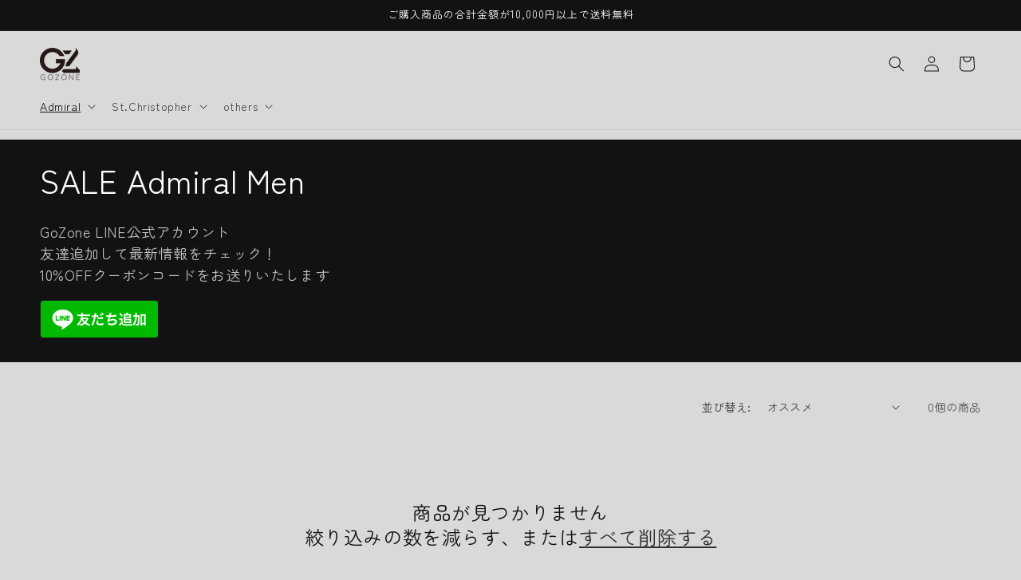

--- FILE ---
content_type: text/html; charset=utf-8
request_url: https://gozone.jp/collections/sale-admiral-men
body_size: 37849
content:
<!doctype html>
<html class="js" lang="ja">
  <head>
    <meta charset="utf-8">
    <meta http-equiv="X-UA-Compatible" content="IE=edge">
    <meta name="viewport" content="width=device-width,initial-scale=1">
    <meta name="theme-color" content="">
    <link rel="canonical" href="https://gozone.jp/collections/sale-admiral-men"><link rel="icon" type="image/png" href="//gozone.jp/cdn/shop/files/1_1230c206-acb8-42e3-8420-37da1aac703e.png?crop=center&height=32&v=1645741973&width=32"><link rel="preconnect" href="https://fonts.shopifycdn.com" crossorigin><title>
      SALE Admiral Men
 &ndash; GoZone</title>

    
      <meta name="description" content="GoZone Admiral アドミラル テニス 送料無料">
    

    

<meta property="og:site_name" content="GoZone">
<meta property="og:url" content="https://gozone.jp/collections/sale-admiral-men">
<meta property="og:title" content="SALE Admiral Men">
<meta property="og:type" content="website">
<meta property="og:description" content="GoZone Admiral アドミラル テニス 送料無料"><meta property="og:image" content="http://gozone.jp/cdn/shop/files/1_4148b0ab-3768-4c38-bcd2-07aeb48a2049.png?height=628&pad_color=ffffff&v=1645742085&width=1200">
  <meta property="og:image:secure_url" content="https://gozone.jp/cdn/shop/files/1_4148b0ab-3768-4c38-bcd2-07aeb48a2049.png?height=628&pad_color=ffffff&v=1645742085&width=1200">
  <meta property="og:image:width" content="1200">
  <meta property="og:image:height" content="628"><meta name="twitter:site" content="@hkonaga"><meta name="twitter:card" content="summary_large_image">
<meta name="twitter:title" content="SALE Admiral Men">
<meta name="twitter:description" content="GoZone Admiral アドミラル テニス 送料無料">


    <script src="//gozone.jp/cdn/shop/t/43/assets/constants.js?v=132983761750457495441766004516" defer="defer"></script>
    <script src="//gozone.jp/cdn/shop/t/43/assets/pubsub.js?v=25310214064522200911766004518" defer="defer"></script>
    <script src="//gozone.jp/cdn/shop/t/43/assets/global.js?v=7301445359237545521766004517" defer="defer"></script>
    <script src="//gozone.jp/cdn/shop/t/43/assets/details-disclosure.js?v=13653116266235556501766004516" defer="defer"></script>
    <script src="//gozone.jp/cdn/shop/t/43/assets/details-modal.js?v=25581673532751508451766004516" defer="defer"></script>
    <script src="//gozone.jp/cdn/shop/t/43/assets/search-form.js?v=133129549252120666541766004518" defer="defer"></script><script src="//gozone.jp/cdn/shop/t/43/assets/animations.js?v=88693664871331136111766004516" defer="defer"></script><script>window.performance && window.performance.mark && window.performance.mark('shopify.content_for_header.start');</script><meta name="google-site-verification" content="3ET3Fi60BHsjEg_bZl_Qrla_V7VNqqNPCEO1EAhqXVA">
<meta name="facebook-domain-verification" content="xhswt90a7ztmlc9newdufq08lkenh9">
<meta id="shopify-digital-wallet" name="shopify-digital-wallet" content="/59892105370/digital_wallets/dialog">
<meta name="shopify-checkout-api-token" content="a6d76d2b5437b954623010ce68f41a78">
<link rel="alternate" type="application/atom+xml" title="Feed" href="/collections/sale-admiral-men.atom" />
<link rel="alternate" type="application/json+oembed" href="https://gozone.jp/collections/sale-admiral-men.oembed">
<script async="async" src="/checkouts/internal/preloads.js?locale=ja-JP"></script>
<script id="apple-pay-shop-capabilities" type="application/json">{"shopId":59892105370,"countryCode":"JP","currencyCode":"JPY","merchantCapabilities":["supports3DS"],"merchantId":"gid:\/\/shopify\/Shop\/59892105370","merchantName":"GoZone","requiredBillingContactFields":["postalAddress","email"],"requiredShippingContactFields":["postalAddress","email"],"shippingType":"shipping","supportedNetworks":["visa","masterCard","amex","jcb","discover"],"total":{"type":"pending","label":"GoZone","amount":"1.00"},"shopifyPaymentsEnabled":true,"supportsSubscriptions":true}</script>
<script id="shopify-features" type="application/json">{"accessToken":"a6d76d2b5437b954623010ce68f41a78","betas":["rich-media-storefront-analytics"],"domain":"gozone.jp","predictiveSearch":false,"shopId":59892105370,"locale":"ja"}</script>
<script>var Shopify = Shopify || {};
Shopify.shop = "gozoner.myshopify.com";
Shopify.locale = "ja";
Shopify.currency = {"active":"JPY","rate":"1.0"};
Shopify.country = "JP";
Shopify.theme = {"name":"2025_1218","id":148718583962,"schema_name":"Dawn","schema_version":"15.4.1","theme_store_id":887,"role":"main"};
Shopify.theme.handle = "null";
Shopify.theme.style = {"id":null,"handle":null};
Shopify.cdnHost = "gozone.jp/cdn";
Shopify.routes = Shopify.routes || {};
Shopify.routes.root = "/";</script>
<script type="module">!function(o){(o.Shopify=o.Shopify||{}).modules=!0}(window);</script>
<script>!function(o){function n(){var o=[];function n(){o.push(Array.prototype.slice.apply(arguments))}return n.q=o,n}var t=o.Shopify=o.Shopify||{};t.loadFeatures=n(),t.autoloadFeatures=n()}(window);</script>
<script id="shop-js-analytics" type="application/json">{"pageType":"collection"}</script>
<script defer="defer" async type="module" src="//gozone.jp/cdn/shopifycloud/shop-js/modules/v2/client.init-shop-cart-sync_0MstufBG.ja.esm.js"></script>
<script defer="defer" async type="module" src="//gozone.jp/cdn/shopifycloud/shop-js/modules/v2/chunk.common_jll-23Z1.esm.js"></script>
<script defer="defer" async type="module" src="//gozone.jp/cdn/shopifycloud/shop-js/modules/v2/chunk.modal_HXih6-AF.esm.js"></script>
<script type="module">
  await import("//gozone.jp/cdn/shopifycloud/shop-js/modules/v2/client.init-shop-cart-sync_0MstufBG.ja.esm.js");
await import("//gozone.jp/cdn/shopifycloud/shop-js/modules/v2/chunk.common_jll-23Z1.esm.js");
await import("//gozone.jp/cdn/shopifycloud/shop-js/modules/v2/chunk.modal_HXih6-AF.esm.js");

  window.Shopify.SignInWithShop?.initShopCartSync?.({"fedCMEnabled":true,"windoidEnabled":true});

</script>
<script id="__st">var __st={"a":59892105370,"offset":32400,"reqid":"eb7fe299-7997-42ca-bac7-5067c2eb237c-1769437185","pageurl":"gozone.jp\/collections\/sale-admiral-men","u":"150fcf38d683","p":"collection","rtyp":"collection","rid":293033935002};</script>
<script>window.ShopifyPaypalV4VisibilityTracking = true;</script>
<script id="captcha-bootstrap">!function(){'use strict';const t='contact',e='account',n='new_comment',o=[[t,t],['blogs',n],['comments',n],[t,'customer']],c=[[e,'customer_login'],[e,'guest_login'],[e,'recover_customer_password'],[e,'create_customer']],r=t=>t.map((([t,e])=>`form[action*='/${t}']:not([data-nocaptcha='true']) input[name='form_type'][value='${e}']`)).join(','),a=t=>()=>t?[...document.querySelectorAll(t)].map((t=>t.form)):[];function s(){const t=[...o],e=r(t);return a(e)}const i='password',u='form_key',d=['recaptcha-v3-token','g-recaptcha-response','h-captcha-response',i],f=()=>{try{return window.sessionStorage}catch{return}},m='__shopify_v',_=t=>t.elements[u];function p(t,e,n=!1){try{const o=window.sessionStorage,c=JSON.parse(o.getItem(e)),{data:r}=function(t){const{data:e,action:n}=t;return t[m]||n?{data:e,action:n}:{data:t,action:n}}(c);for(const[e,n]of Object.entries(r))t.elements[e]&&(t.elements[e].value=n);n&&o.removeItem(e)}catch(o){console.error('form repopulation failed',{error:o})}}const l='form_type',E='cptcha';function T(t){t.dataset[E]=!0}const w=window,h=w.document,L='Shopify',v='ce_forms',y='captcha';let A=!1;((t,e)=>{const n=(g='f06e6c50-85a8-45c8-87d0-21a2b65856fe',I='https://cdn.shopify.com/shopifycloud/storefront-forms-hcaptcha/ce_storefront_forms_captcha_hcaptcha.v1.5.2.iife.js',D={infoText:'hCaptchaによる保護',privacyText:'プライバシー',termsText:'利用規約'},(t,e,n)=>{const o=w[L][v],c=o.bindForm;if(c)return c(t,g,e,D).then(n);var r;o.q.push([[t,g,e,D],n]),r=I,A||(h.body.append(Object.assign(h.createElement('script'),{id:'captcha-provider',async:!0,src:r})),A=!0)});var g,I,D;w[L]=w[L]||{},w[L][v]=w[L][v]||{},w[L][v].q=[],w[L][y]=w[L][y]||{},w[L][y].protect=function(t,e){n(t,void 0,e),T(t)},Object.freeze(w[L][y]),function(t,e,n,w,h,L){const[v,y,A,g]=function(t,e,n){const i=e?o:[],u=t?c:[],d=[...i,...u],f=r(d),m=r(i),_=r(d.filter((([t,e])=>n.includes(e))));return[a(f),a(m),a(_),s()]}(w,h,L),I=t=>{const e=t.target;return e instanceof HTMLFormElement?e:e&&e.form},D=t=>v().includes(t);t.addEventListener('submit',(t=>{const e=I(t);if(!e)return;const n=D(e)&&!e.dataset.hcaptchaBound&&!e.dataset.recaptchaBound,o=_(e),c=g().includes(e)&&(!o||!o.value);(n||c)&&t.preventDefault(),c&&!n&&(function(t){try{if(!f())return;!function(t){const e=f();if(!e)return;const n=_(t);if(!n)return;const o=n.value;o&&e.removeItem(o)}(t);const e=Array.from(Array(32),(()=>Math.random().toString(36)[2])).join('');!function(t,e){_(t)||t.append(Object.assign(document.createElement('input'),{type:'hidden',name:u})),t.elements[u].value=e}(t,e),function(t,e){const n=f();if(!n)return;const o=[...t.querySelectorAll(`input[type='${i}']`)].map((({name:t})=>t)),c=[...d,...o],r={};for(const[a,s]of new FormData(t).entries())c.includes(a)||(r[a]=s);n.setItem(e,JSON.stringify({[m]:1,action:t.action,data:r}))}(t,e)}catch(e){console.error('failed to persist form',e)}}(e),e.submit())}));const S=(t,e)=>{t&&!t.dataset[E]&&(n(t,e.some((e=>e===t))),T(t))};for(const o of['focusin','change'])t.addEventListener(o,(t=>{const e=I(t);D(e)&&S(e,y())}));const B=e.get('form_key'),M=e.get(l),P=B&&M;t.addEventListener('DOMContentLoaded',(()=>{const t=y();if(P)for(const e of t)e.elements[l].value===M&&p(e,B);[...new Set([...A(),...v().filter((t=>'true'===t.dataset.shopifyCaptcha))])].forEach((e=>S(e,t)))}))}(h,new URLSearchParams(w.location.search),n,t,e,['guest_login'])})(!0,!0)}();</script>
<script integrity="sha256-4kQ18oKyAcykRKYeNunJcIwy7WH5gtpwJnB7kiuLZ1E=" data-source-attribution="shopify.loadfeatures" defer="defer" src="//gozone.jp/cdn/shopifycloud/storefront/assets/storefront/load_feature-a0a9edcb.js" crossorigin="anonymous"></script>
<script data-source-attribution="shopify.dynamic_checkout.dynamic.init">var Shopify=Shopify||{};Shopify.PaymentButton=Shopify.PaymentButton||{isStorefrontPortableWallets:!0,init:function(){window.Shopify.PaymentButton.init=function(){};var t=document.createElement("script");t.src="https://gozone.jp/cdn/shopifycloud/portable-wallets/latest/portable-wallets.ja.js",t.type="module",document.head.appendChild(t)}};
</script>
<script data-source-attribution="shopify.dynamic_checkout.buyer_consent">
  function portableWalletsHideBuyerConsent(e){var t=document.getElementById("shopify-buyer-consent"),n=document.getElementById("shopify-subscription-policy-button");t&&n&&(t.classList.add("hidden"),t.setAttribute("aria-hidden","true"),n.removeEventListener("click",e))}function portableWalletsShowBuyerConsent(e){var t=document.getElementById("shopify-buyer-consent"),n=document.getElementById("shopify-subscription-policy-button");t&&n&&(t.classList.remove("hidden"),t.removeAttribute("aria-hidden"),n.addEventListener("click",e))}window.Shopify?.PaymentButton&&(window.Shopify.PaymentButton.hideBuyerConsent=portableWalletsHideBuyerConsent,window.Shopify.PaymentButton.showBuyerConsent=portableWalletsShowBuyerConsent);
</script>
<script data-source-attribution="shopify.dynamic_checkout.cart.bootstrap">document.addEventListener("DOMContentLoaded",(function(){function t(){return document.querySelector("shopify-accelerated-checkout-cart, shopify-accelerated-checkout")}if(t())Shopify.PaymentButton.init();else{new MutationObserver((function(e,n){t()&&(Shopify.PaymentButton.init(),n.disconnect())})).observe(document.body,{childList:!0,subtree:!0})}}));
</script>
<link id="shopify-accelerated-checkout-styles" rel="stylesheet" media="screen" href="https://gozone.jp/cdn/shopifycloud/portable-wallets/latest/accelerated-checkout-backwards-compat.css" crossorigin="anonymous">
<style id="shopify-accelerated-checkout-cart">
        #shopify-buyer-consent {
  margin-top: 1em;
  display: inline-block;
  width: 100%;
}

#shopify-buyer-consent.hidden {
  display: none;
}

#shopify-subscription-policy-button {
  background: none;
  border: none;
  padding: 0;
  text-decoration: underline;
  font-size: inherit;
  cursor: pointer;
}

#shopify-subscription-policy-button::before {
  box-shadow: none;
}

      </style>
<script id="sections-script" data-sections="header" defer="defer" src="//gozone.jp/cdn/shop/t/43/compiled_assets/scripts.js?v=1521"></script>
<script>window.performance && window.performance.mark && window.performance.mark('shopify.content_for_header.end');</script>


    <style data-shopify>
      @font-face {
  font-family: "Zen Maru Gothic";
  font-weight: 400;
  font-style: normal;
  font-display: swap;
  src: url("//gozone.jp/cdn/fonts/zen_maru_gothic/zenmarugothic_n4.d24d7d4b2cd2584cb1478701c63359b627944b22.woff2") format("woff2"),
       url("//gozone.jp/cdn/fonts/zen_maru_gothic/zenmarugothic_n4.e1d4424aa50ca093c4878e9448afe7a5023d457a.woff") format("woff");
}

      @font-face {
  font-family: "Zen Maru Gothic";
  font-weight: 700;
  font-style: normal;
  font-display: swap;
  src: url("//gozone.jp/cdn/fonts/zen_maru_gothic/zenmarugothic_n7.fb6101ebd980629ff7431d54a90c7f24958b36fe.woff2") format("woff2"),
       url("//gozone.jp/cdn/fonts/zen_maru_gothic/zenmarugothic_n7.09ff838ad1c23397d92f54c10d8eb8ad3c940224.woff") format("woff");
}

      
      
      @font-face {
  font-family: "Zen Maru Gothic";
  font-weight: 400;
  font-style: normal;
  font-display: swap;
  src: url("//gozone.jp/cdn/fonts/zen_maru_gothic/zenmarugothic_n4.d24d7d4b2cd2584cb1478701c63359b627944b22.woff2") format("woff2"),
       url("//gozone.jp/cdn/fonts/zen_maru_gothic/zenmarugothic_n4.e1d4424aa50ca093c4878e9448afe7a5023d457a.woff") format("woff");
}


      
        :root,
        .color-scheme-1 {
          --color-background: 217,217,217;
        
          --gradient-background: #d9d9d9;
        

        

        --color-foreground: 18,18,18;
        --color-background-contrast: 153,153,153;
        --color-shadow: 18,18,18;
        --color-button: 18,18,18;
        --color-button-text: 255,255,255;
        --color-secondary-button: 217,217,217;
        --color-secondary-button-text: 18,18,18;
        --color-link: 18,18,18;
        --color-badge-foreground: 18,18,18;
        --color-badge-background: 217,217,217;
        --color-badge-border: 18,18,18;
        --payment-terms-background-color: rgb(217 217 217);
      }
      
        
        .color-scheme-2 {
          --color-background: 243,243,243;
        
          --gradient-background: #f3f3f3;
        

        

        --color-foreground: 18,18,18;
        --color-background-contrast: 179,179,179;
        --color-shadow: 18,18,18;
        --color-button: 18,18,18;
        --color-button-text: 243,243,243;
        --color-secondary-button: 243,243,243;
        --color-secondary-button-text: 18,18,18;
        --color-link: 18,18,18;
        --color-badge-foreground: 18,18,18;
        --color-badge-background: 243,243,243;
        --color-badge-border: 18,18,18;
        --payment-terms-background-color: rgb(243 243 243);
      }
      
        
        .color-scheme-3 {
          --color-background: 36,40,51;
        
          --gradient-background: #242833;
        

        

        --color-foreground: 255,255,255;
        --color-background-contrast: 47,52,66;
        --color-shadow: 18,18,18;
        --color-button: 255,255,255;
        --color-button-text: 0,0,0;
        --color-secondary-button: 36,40,51;
        --color-secondary-button-text: 255,255,255;
        --color-link: 255,255,255;
        --color-badge-foreground: 255,255,255;
        --color-badge-background: 36,40,51;
        --color-badge-border: 255,255,255;
        --payment-terms-background-color: rgb(36 40 51);
      }
      
        
        .color-scheme-4 {
          --color-background: 18,18,18;
        
          --gradient-background: #121212;
        

        

        --color-foreground: 255,255,255;
        --color-background-contrast: 146,146,146;
        --color-shadow: 18,18,18;
        --color-button: 255,255,255;
        --color-button-text: 18,18,18;
        --color-secondary-button: 18,18,18;
        --color-secondary-button-text: 255,255,255;
        --color-link: 255,255,255;
        --color-badge-foreground: 255,255,255;
        --color-badge-background: 18,18,18;
        --color-badge-border: 255,255,255;
        --payment-terms-background-color: rgb(18 18 18);
      }
      
        
        .color-scheme-5 {
          --color-background: 255,0,0;
        
          --gradient-background: #ff0000;
        

        

        --color-foreground: 255,255,255;
        --color-background-contrast: 128,0,0;
        --color-shadow: 18,18,18;
        --color-button: 255,255,255;
        --color-button-text: 51,79,180;
        --color-secondary-button: 255,0,0;
        --color-secondary-button-text: 255,255,255;
        --color-link: 255,255,255;
        --color-badge-foreground: 255,255,255;
        --color-badge-background: 255,0,0;
        --color-badge-border: 255,255,255;
        --payment-terms-background-color: rgb(255 0 0);
      }
      

      body, .color-scheme-1, .color-scheme-2, .color-scheme-3, .color-scheme-4, .color-scheme-5 {
        color: rgba(var(--color-foreground), 0.75);
        background-color: rgb(var(--color-background));
      }

      :root {
        --font-body-family: "Zen Maru Gothic", sans-serif;
        --font-body-style: normal;
        --font-body-weight: 400;
        --font-body-weight-bold: 700;

        --font-heading-family: "Zen Maru Gothic", sans-serif;
        --font-heading-style: normal;
        --font-heading-weight: 400;

        --font-body-scale: 1.0;
        --font-heading-scale: 1.0;

        --media-padding: px;
        --media-border-opacity: 0.05;
        --media-border-width: 1px;
        --media-radius: 0px;
        --media-shadow-opacity: 0.0;
        --media-shadow-horizontal-offset: 0px;
        --media-shadow-vertical-offset: 4px;
        --media-shadow-blur-radius: 5px;
        --media-shadow-visible: 0;

        --page-width: 130rem;
        --page-width-margin: 0rem;

        --product-card-image-padding: 0.0rem;
        --product-card-corner-radius: 0.0rem;
        --product-card-text-alignment: left;
        --product-card-border-width: 0.0rem;
        --product-card-border-opacity: 0.1;
        --product-card-shadow-opacity: 0.0;
        --product-card-shadow-visible: 0;
        --product-card-shadow-horizontal-offset: 0.0rem;
        --product-card-shadow-vertical-offset: 0.4rem;
        --product-card-shadow-blur-radius: 0.5rem;

        --collection-card-image-padding: 0.0rem;
        --collection-card-corner-radius: 0.0rem;
        --collection-card-text-alignment: left;
        --collection-card-border-width: 0.0rem;
        --collection-card-border-opacity: 0.1;
        --collection-card-shadow-opacity: 0.0;
        --collection-card-shadow-visible: 0;
        --collection-card-shadow-horizontal-offset: 0.0rem;
        --collection-card-shadow-vertical-offset: 0.4rem;
        --collection-card-shadow-blur-radius: 0.5rem;

        --blog-card-image-padding: 0.0rem;
        --blog-card-corner-radius: 0.0rem;
        --blog-card-text-alignment: left;
        --blog-card-border-width: 0.0rem;
        --blog-card-border-opacity: 0.1;
        --blog-card-shadow-opacity: 0.0;
        --blog-card-shadow-visible: 0;
        --blog-card-shadow-horizontal-offset: 0.0rem;
        --blog-card-shadow-vertical-offset: 0.4rem;
        --blog-card-shadow-blur-radius: 0.5rem;

        --badge-corner-radius: 4.0rem;

        --popup-border-width: 1px;
        --popup-border-opacity: 0.1;
        --popup-corner-radius: 0px;
        --popup-shadow-opacity: 0.05;
        --popup-shadow-horizontal-offset: 0px;
        --popup-shadow-vertical-offset: 4px;
        --popup-shadow-blur-radius: 5px;

        --drawer-border-width: 1px;
        --drawer-border-opacity: 0.1;
        --drawer-shadow-opacity: 0.0;
        --drawer-shadow-horizontal-offset: 0px;
        --drawer-shadow-vertical-offset: 4px;
        --drawer-shadow-blur-radius: 5px;

        --spacing-sections-desktop: 0px;
        --spacing-sections-mobile: 0px;

        --grid-desktop-vertical-spacing: 8px;
        --grid-desktop-horizontal-spacing: 8px;
        --grid-mobile-vertical-spacing: 4px;
        --grid-mobile-horizontal-spacing: 4px;

        --text-boxes-border-opacity: 0.1;
        --text-boxes-border-width: 0px;
        --text-boxes-radius: 0px;
        --text-boxes-shadow-opacity: 0.0;
        --text-boxes-shadow-visible: 0;
        --text-boxes-shadow-horizontal-offset: 0px;
        --text-boxes-shadow-vertical-offset: 4px;
        --text-boxes-shadow-blur-radius: 5px;

        --buttons-radius: 24px;
        --buttons-radius-outset: 25px;
        --buttons-border-width: 1px;
        --buttons-border-opacity: 1.0;
        --buttons-shadow-opacity: 0.25;
        --buttons-shadow-visible: 1;
        --buttons-shadow-horizontal-offset: 0px;
        --buttons-shadow-vertical-offset: 4px;
        --buttons-shadow-blur-radius: 5px;
        --buttons-border-offset: 0.3px;

        --inputs-radius: 0px;
        --inputs-border-width: 1px;
        --inputs-border-opacity: 0.55;
        --inputs-shadow-opacity: 0.0;
        --inputs-shadow-horizontal-offset: 0px;
        --inputs-margin-offset: 0px;
        --inputs-shadow-vertical-offset: 4px;
        --inputs-shadow-blur-radius: 5px;
        --inputs-radius-outset: 0px;

        --variant-pills-radius: 40px;
        --variant-pills-border-width: 1px;
        --variant-pills-border-opacity: 0.55;
        --variant-pills-shadow-opacity: 0.0;
        --variant-pills-shadow-horizontal-offset: 0px;
        --variant-pills-shadow-vertical-offset: 4px;
        --variant-pills-shadow-blur-radius: 5px;
      }

      *,
      *::before,
      *::after {
        box-sizing: inherit;
      }

      html {
        box-sizing: border-box;
        font-size: calc(var(--font-body-scale) * 62.5%);
        height: 100%;
      }

      body {
        display: grid;
        grid-template-rows: auto auto 1fr auto;
        grid-template-columns: 100%;
        min-height: 100%;
        margin: 0;
        font-size: 1.5rem;
        letter-spacing: 0.06rem;
        line-height: calc(1 + 0.8 / var(--font-body-scale));
        font-family: var(--font-body-family);
        font-style: var(--font-body-style);
        font-weight: var(--font-body-weight);
      }

      @media screen and (min-width: 750px) {
        body {
          font-size: 1.6rem;
        }
      }
    </style>

    <link href="//gozone.jp/cdn/shop/t/43/assets/base.css?v=159841507637079171801766004516" rel="stylesheet" type="text/css" media="all" />
    <link rel="stylesheet" href="//gozone.jp/cdn/shop/t/43/assets/component-cart-items.css?v=13033300910818915211766004516" media="print" onload="this.media='all'">
      <link rel="preload" as="font" href="//gozone.jp/cdn/fonts/zen_maru_gothic/zenmarugothic_n4.d24d7d4b2cd2584cb1478701c63359b627944b22.woff2" type="font/woff2" crossorigin>
      

      <link rel="preload" as="font" href="//gozone.jp/cdn/fonts/zen_maru_gothic/zenmarugothic_n4.d24d7d4b2cd2584cb1478701c63359b627944b22.woff2" type="font/woff2" crossorigin>
      
<link
        rel="stylesheet"
        href="//gozone.jp/cdn/shop/t/43/assets/component-predictive-search.css?v=118923337488134913561766004516"
        media="print"
        onload="this.media='all'"
      ><script>
      if (Shopify.designMode) {
        document.documentElement.classList.add('shopify-design-mode');
      }
    </script>
  <!-- BEGIN app block: shopify://apps/swatch-king/blocks/variant-swatch-king/0850b1e4-ba30-4a0d-a8f4-f9a939276d7d -->


















































  <script>
    window.vsk_data = function(){
      return {
        "block_collection_settings": {"alignment":"center","enable":false,"swatch_location":"After image","switch_on_hover":false,"preselect_variant":false,"current_template":"collection"},
        "currency": "JPY",
        "currency_symbol": "¥",
        "primary_locale": "ja",
        "localized_string": {},
        "app_setting_styles": {"products_swatch_presentation":{"slide_left_button_svg":"","slide_right_button_svg":""},"collections_swatch_presentation":{"minified":false,"minified_products":false,"minified_template":"+{count}","slide_left_button_svg":"","minified_display_count":[3,6],"slide_right_button_svg":""}},
        "app_setting": {"display_logs":false,"default_preset":758557,"pre_hide_strategy":"hide-all-theme-selectors","swatch_url_source":"cdn","product_data_source":"storefront"},
        "app_setting_config": {"app_execution_strategy":"all","collections_options_disabled":null,"default_swatch_image":"","do_not_select_an_option":{"text":"Select a {{ option_name }}","status":true,"control_add_to_cart":true,"allow_virtual_trigger":true,"make_a_selection_text":"Select a {{ option_name }}","auto_select_options_list":[]},"history_free_group_navigation":false,"notranslate":false,"products_options_disabled":null,"size_chart":{"type":"theme","labels":"size,sizes,taille,größe,tamanho,tamaño,koko,サイズ","position":"right","size_chart_app":"","size_chart_app_css":"","size_chart_app_selector":""},"session_storage_timeout_seconds":60,"enable_swatch":{"cart":{"enable_on_cart_product_grid":false,"enable_on_cart_featured_product":true},"home":{"enable_on_home_product_grid":false,"enable_on_home_featured_product":true},"pages":{"enable_on_custom_product_grid":false,"enable_on_custom_featured_product":true},"article":{"enable_on_article_product_grid":false,"enable_on_article_featured_product":true},"products":{"enable_on_main_product":true,"enable_on_product_grid":false},"collections":{"enable_on_collection_quick_view":true,"enable_on_collection_product_grid":false},"list_collections":{"enable_on_list_collection_quick_view":true,"enable_on_list_collection_product_grid":false}},"product_template":{"group_swatches":true,"variant_swatches":true},"product_batch_size":250,"use_optimized_urls":true,"enable_error_tracking":false,"enable_event_tracking":false,"preset_badge":{"order":[{"name":"sold_out","order":0},{"name":"sale","order":1},{"name":"new","order":2}],"new_badge_text":"NEW","new_badge_color":"#FFFFFF","sale_badge_text":"SALE","sale_badge_color":"#FFFFFF","new_badge_bg_color":"#D91C01D1","sale_badge_bg_color":"#D91C01D1","sold_out_badge_text":"SOLD OUT","sold_out_badge_color":"#FFFFFF","new_show_when_all_same":false,"sale_show_when_all_same":false,"sold_out_badge_bg_color":"#000000D1","new_product_max_duration":90,"sold_out_show_when_all_same":true,"min_price_diff_for_sale_badge":5}},
        "theme_settings_map": {"148718485658":130681,"148718583962":130681},
        "theme_settings": {"130681":{"id":130681,"configurations":{"products":{"theme_type":"dawn","swatch_root":{"position":"before","selector":"variant-selects, variant-radios, [class*=\"product-form__noscript-wrapper\"]","groups_selector":"","section_selector":".product.grid,.featured-product","secondary_position":"","secondary_selector":"","use_section_as_root":true},"option_selectors":"variant-selects select, variant-radios input, variant-selects input","selectors_to_hide":["variant-radios","variant-selects"],"json_data_selector":"","add_to_cart_selector":"[name=\"add\"]","custom_button_params":{"data":[{"value_attribute":"data-value","option_attribute":"data-name"}],"selected_selector":".active"},"option_index_attributes":["data-index","data-option-position","data-object","data-product-option","data-option-index","name"],"add_to_cart_text_selector":"[name=\"add\"]\u003espan","selectors_to_hide_override":"","add_to_cart_enabled_classes":"","add_to_cart_disabled_classes":""},"collections":{"grid_updates":[{"name":"Sold out","template":"\u003cdiv class=\"card__badge\" {{ display_on_sold_out }}\u003e\u003cspan class=\"badge badge--bottom-left color-inverse\"\u003eSold out\u003c\/span\u003e\u003c\/div\u003e","display_position":"bottom","display_selector":".card__inner","element_selector":".card__badge .color-inverse"},{"name":"On Sale","template":"\u003cdiv class=\"card__badge bottom left\" {{ display_on_available }} {{ display_on_sale }}\u003e\n  \u003cspan class=\"badge badge--bottom-left color-accent-2\"\u003eSale\u003c\/span\u003e\n\u003c\/div\u003e","display_position":"replace","display_selector":".card__badge.bottom.left","element_selector":""},{"name":"price","template":"\u003cdiv class=\"price price--on-sale\"\u003e\n\u003cspan class=\"price-item price-item--regular\" {display_on_sale}\u003e{compare_at_price_with_format}\u003c\/span\u003e\n\u003cspan {display_on_sale}\u003e\u0026nbsp\u003c\/span\u003e\n\u003cspan class=\"price-item price-item--sale\" \u003e{price_with_format}\u003c\/span\u003e\n\u003c\/div\u003e","display_position":"replace","display_selector":".price","element_selector":""},{"name":"Vendor","template":"{{vendor}}","display_position":"replace","display_selector":".caption-with-letter-spacing","element_selector":""}],"data_selectors":{"url":"a","title":".card__heading.h5 a","attributes":[],"form_input":"[name=\"id\"]","featured_image":".card__media img:nth-child(1)","secondary_image":".card__media img:nth-child(2)"},"attribute_updates":[{"selector":null,"template":null,"attribute":null}],"selectors_to_hide":[],"json_data_selector":"[sa-swatch-json]","swatch_root_selector":".collection .grid__item .card-wrapper, .product-recommendations .grid__item .card-wrapper, .collage__item--product","swatch_display_options":[{"label":"After image","position":"after","selector":".card-wrapper .card__inner"},{"label":"After price","position":"after","selector":".price"},{"label":"After title","position":"after","selector":".card-information__text"}]}},"settings":{"products":{"handleize":false,"init_deferred":false,"label_split_symbol":":","size_chart_selector":"","persist_group_variant":true,"hide_single_value_option":"none"},"collections":{"layer_index":2,"display_label":false,"continuous_lookup":3000,"json_data_from_api":true,"label_split_symbol":"-","price_trailing_zeroes":true,"hide_single_value_option":"none"}},"custom_scripts":[],"custom_css":"[swatch-generated] .card__information {overflow: auto;}","theme_store_ids":[887],"schema_theme_names":["Dawn"],"pre_hide_css_code":null},"130681":{"id":130681,"configurations":{"products":{"theme_type":"dawn","swatch_root":{"position":"before","selector":"variant-selects, variant-radios, [class*=\"product-form__noscript-wrapper\"]","groups_selector":"","section_selector":".product.grid,.featured-product","secondary_position":"","secondary_selector":"","use_section_as_root":true},"option_selectors":"variant-selects select, variant-radios input, variant-selects input","selectors_to_hide":["variant-radios","variant-selects"],"json_data_selector":"","add_to_cart_selector":"[name=\"add\"]","custom_button_params":{"data":[{"value_attribute":"data-value","option_attribute":"data-name"}],"selected_selector":".active"},"option_index_attributes":["data-index","data-option-position","data-object","data-product-option","data-option-index","name"],"add_to_cart_text_selector":"[name=\"add\"]\u003espan","selectors_to_hide_override":"","add_to_cart_enabled_classes":"","add_to_cart_disabled_classes":""},"collections":{"grid_updates":[{"name":"Sold out","template":"\u003cdiv class=\"card__badge\" {{ display_on_sold_out }}\u003e\u003cspan class=\"badge badge--bottom-left color-inverse\"\u003eSold out\u003c\/span\u003e\u003c\/div\u003e","display_position":"bottom","display_selector":".card__inner","element_selector":".card__badge .color-inverse"},{"name":"On Sale","template":"\u003cdiv class=\"card__badge bottom left\" {{ display_on_available }} {{ display_on_sale }}\u003e\n  \u003cspan class=\"badge badge--bottom-left color-accent-2\"\u003eSale\u003c\/span\u003e\n\u003c\/div\u003e","display_position":"replace","display_selector":".card__badge.bottom.left","element_selector":""},{"name":"price","template":"\u003cdiv class=\"price price--on-sale\"\u003e\n\u003cspan class=\"price-item price-item--regular\" {display_on_sale}\u003e{compare_at_price_with_format}\u003c\/span\u003e\n\u003cspan {display_on_sale}\u003e\u0026nbsp\u003c\/span\u003e\n\u003cspan class=\"price-item price-item--sale\" \u003e{price_with_format}\u003c\/span\u003e\n\u003c\/div\u003e","display_position":"replace","display_selector":".price","element_selector":""},{"name":"Vendor","template":"{{vendor}}","display_position":"replace","display_selector":".caption-with-letter-spacing","element_selector":""}],"data_selectors":{"url":"a","title":".card__heading.h5 a","attributes":[],"form_input":"[name=\"id\"]","featured_image":".card__media img:nth-child(1)","secondary_image":".card__media img:nth-child(2)"},"attribute_updates":[{"selector":null,"template":null,"attribute":null}],"selectors_to_hide":[],"json_data_selector":"[sa-swatch-json]","swatch_root_selector":".collection .grid__item .card-wrapper, .product-recommendations .grid__item .card-wrapper, .collage__item--product","swatch_display_options":[{"label":"After image","position":"after","selector":".card-wrapper .card__inner"},{"label":"After price","position":"after","selector":".price"},{"label":"After title","position":"after","selector":".card-information__text"}]}},"settings":{"products":{"handleize":false,"init_deferred":false,"label_split_symbol":":","size_chart_selector":"","persist_group_variant":true,"hide_single_value_option":"none"},"collections":{"layer_index":2,"display_label":false,"continuous_lookup":3000,"json_data_from_api":true,"label_split_symbol":"-","price_trailing_zeroes":true,"hide_single_value_option":"none"}},"custom_scripts":[],"custom_css":"[swatch-generated] .card__information {overflow: auto;}","theme_store_ids":[887],"schema_theme_names":["Dawn"],"pre_hide_css_code":null}},
        "product_options": [{"id":440782,"name":"サイズ","products_preset_id":758557,"products_swatch":"custom_swatch","collections_preset_id":758561,"collections_swatch":"custom_swatch","trigger_action":"auto","mobile_products_preset_id":758557,"mobile_products_swatch":"custom_swatch","mobile_collections_preset_id":758561,"mobile_collections_swatch":"custom_swatch","same_products_preset_for_mobile":true,"same_collections_preset_for_mobile":true},{"id":440781,"name":"色","products_preset_id":758555,"products_swatch":"custom_swatch","collections_preset_id":758561,"collections_swatch":"custom_swatch","trigger_action":"auto","mobile_products_preset_id":758555,"mobile_products_swatch":"custom_swatch","mobile_collections_preset_id":758561,"mobile_collections_swatch":"custom_swatch","same_products_preset_for_mobile":true,"same_collections_preset_for_mobile":true}],
        "swatch_dir": "vsk",
        "presets": {"758555":{"id":758555,"name":"Circular swatch - Desktop","params":{"hover":{"effect":"none","transform_type":false},"width":"52px","height":"52px","new_badge":{"enable":false},"arrow_mode":"mode_1","sale_badge":{"enable":false},"migrated_to":11.39,"border_space":"1px","border_width":"0.5px","margin_right":"3px","preview_type":"custom_image","swatch_style":"stack","display_label":true,"badge_position":"outside_swatch","sold_out_badge":{"enable":false},"stock_out_type":"cross-out","background_size":"cover","adjust_margin_right":false,"background_position":"center","last_swatch_preview":"full","option_value_display":"none","display_variant_label":true},"assoc_view_type":"swatch","apply_to":"products"},"758557":{"id":758557,"name":"Button - Desktop","params":{"hover":{"animation":"none"},"width":"52px","height":"35px","min-width":"46px","arrow_mode":"mode_1","width_type":"fixed","button_type":"normal-button","price_badge":{"price_enabled":false},"button_style":"stack","margin_right":"6px","preview_type":"small_values","display_label":true,"stock_out_type":"cross-out","padding_vertical":"16px","display_variant_label":true},"assoc_view_type":"button","apply_to":"products"},"1512962":{"id":1512962,"name":"Square swatch - Large - Mobile","params":{"hover":{"effect":"none","transform_type":false},"width":"39px","height":"39px","arrow_mode":"mode_0","button_size":null,"migrated_to":11.39,"border_space":"2px","border_width":"1px","button_shape":null,"margin_right":"3px","preview_type":"variant_image","swatch_style":"slide","display_label":false,"stock_out_type":"cross-out","background_size":"cover","adjust_margin_right":true,"background_position":"top","last_swatch_preview":"half","minification_action":"do_nothing","option_value_display":"none","display_variant_label":true,"minification_template":"+{{count}}","swatch_minification_count":"3","minification_admin_template":""},"assoc_view_type":"swatch","apply_to":"collections"},"1512958":{"id":1512958,"name":"Square swatch - Mobile","params":{"hover":{"effect":"shadow","transform_type":true},"width":"66px","height":"66px","new_badge":{"enable":false},"arrow_mode":"mode_0","sale_badge":{"enable":false},"button_size":null,"migrated_to":11.39,"border_space":"3px","border_width":"1px","button_shape":null,"margin_right":"8px","preview_type":"variant_image","swatch_style":"slide","display_label":true,"badge_position":"outside_swatch","sold_out_badge":{"enable":false},"stock_out_type":"grey-out","background_size":"cover","adjust_margin_right":false,"background_position":"top","last_swatch_preview":"half","option_value_display":"none","display_variant_label":true},"assoc_view_type":"swatch","apply_to":"products"},"1512956":{"id":1512956,"name":"Polaroid swatch - Mobile","params":{"hover":{"effect":"shadow","transform_type":false},"width":"63px","height":"74px","new_badge":{"enable":false},"arrow_mode":"mode_0","sale_badge":{"enable":false},"button_size":null,"migrated_to":11.39,"price_badge":{"price_enabled":false,"price_location":"below_value"},"swatch_type":"polaroid-swatch","border_width":"0.5px","button_shape":null,"margin_right":"4px","preview_type":"variant_image","swatch_style":"slide","display_label":true,"sold_out_badge":{"enable":false},"stock_out_type":"grey-out","background_size":"cover","adjust_margin_right":false,"background_position":"top","last_swatch_preview":"half","option_value_display":"adjacent","display_variant_label":false,"margin_swatch_horizontal":"0px"},"assoc_view_type":"swatch","apply_to":"products"},"1512955":{"id":1512955,"name":"Circular swatch - Mobile","params":{"hover":{"effect":"grow","transform_type":false},"width":"46px","height":"46px","new_badge":{"enable":false},"arrow_mode":"mode_0","sale_badge":{"enable":false},"button_size":null,"migrated_to":11.39,"border_space":"3px","border_width":"2px","button_shape":null,"margin_right":"8px","preview_type":"custom_image","swatch_style":"slide","display_label":true,"badge_position":"outside_swatch","sold_out_badge":{"enable":false},"stock_out_type":"cross-out","background_size":"cover","adjust_margin_right":false,"background_position":"top","last_swatch_preview":"half","option_value_display":"none","display_variant_label":true},"assoc_view_type":"swatch","apply_to":"products"},"758565":{"id":758565,"name":"Square swatch - Large - Desktop","params":{"hover":{"effect":"none","transform_type":false},"width":"39px","height":"39px","arrow_mode":"mode_3","migrated_to":11.39,"border_space":"2px","border_width":"1px","margin_right":"3px","preview_type":"variant_image","swatch_style":"stack","display_label":false,"stock_out_type":"cross-out","background_size":"cover","adjust_margin_right":true,"background_position":"top","last_swatch_preview":"full","minification_action":"do_nothing","option_value_display":"none","display_variant_label":true,"minification_template":"+{{count}}","swatch_minification_count":"3","minification_admin_template":""},"assoc_view_type":"swatch","apply_to":"collections"},"758561":{"id":758561,"name":"Circular swatch - Small - Desktop","params":{"hover":{"effect":"none","transform_type":false},"width":"24px","height":"24px","arrow_mode":"mode_3","migrated_to":11.39,"border_space":"2px","border_width":"1px","margin_right":"3px","preview_type":"custom_image","swatch_style":"stack","display_label":false,"stock_out_type":"cross-out","background_size":"cover","adjust_margin_right":true,"background_position":"top","last_swatch_preview":"full","minification_action":"do_nothing","option_value_display":"none","display_variant_label":true,"minification_template":"+{{count}}","swatch_minification_count":"3","minification_admin_template":""},"assoc_view_type":"swatch","apply_to":"collections"},"758559":{"id":758559,"name":"Square swatch - Desktop","params":{"hover":{"effect":"shadow","transform_type":true},"width":"66px","height":"66px","new_badge":{"enable":false},"arrow_mode":"mode_1","sale_badge":{"enable":false},"migrated_to":11.39,"border_space":"3px","border_width":"1px","margin_right":"8px","preview_type":"variant_image","swatch_style":"stack","display_label":true,"badge_position":"outside_swatch","sold_out_badge":{"enable":false},"stock_out_type":"grey-out","background_size":"cover","adjust_margin_right":false,"background_position":"top","last_swatch_preview":"full","option_value_display":"none","display_variant_label":true},"assoc_view_type":"swatch","apply_to":"products"},"758556":{"id":758556,"name":"Polaroid swatch - Desktop","params":{"hover":{"effect":"shadow","transform_type":false},"width":"63px","height":"74px","new_badge":{"enable":false},"arrow_mode":"mode_1","sale_badge":{"enable":false},"migrated_to":11.39,"price_badge":{"price_enabled":false,"price_location":"below_value"},"swatch_type":"polaroid-swatch","border_width":"0.5px","margin_right":"4px","preview_type":"variant_image","swatch_style":"stack","display_label":true,"sold_out_badge":{"enable":false},"stock_out_type":"grey-out","background_size":"cover","adjust_margin_right":false,"background_position":"top","last_swatch_preview":"full","option_value_display":"adjacent","display_variant_label":false,"margin_swatch_horizontal":"0px"},"assoc_view_type":"swatch","apply_to":"products"},"1512963":{"id":1512963,"name":"Square button - Mobile","params":{"hover":{"animation":"none"},"width":"50px","height":"25px","min-width":"50px","arrow_mode":"mode_0","width_type":"auto","button_size":null,"button_type":"normal-button","price_badge":{"price_enabled":false},"button_shape":null,"button_style":"slide","margin_right":"7px","preview_type":"small_values","display_label":false,"stock_out_type":"cross-out","padding_vertical":"9px","last_swatch_preview":null,"minification_action":"do_nothing","display_variant_label":false,"minification_template":"+{{count}}","swatch_minification_count":"3","minification_admin_template":""},"assoc_view_type":"button","apply_to":"collections"},"1512961":{"id":1512961,"name":"Text only button - Mobile","params":{"hover":{"animation":"none"},"height":"22px","arrow_mode":"mode_0","button_size":null,"button_shape":null,"button_style":"slide","margin_right":"12px","preview_type":"small_values","display_label":false,"stock_out_type":"strike-out","last_swatch_preview":null,"minification_action":"do_nothing","display_variant_label":false,"minification_template":"+{{count}}","swatch_minification_count":"3","minification_admin_template":""},"assoc_view_type":"button","apply_to":"collections"},"1512960":{"id":1512960,"name":"Circular swatch - Small - Mobile","params":{"hover":{"effect":"none","transform_type":false},"width":"24px","height":"24px","arrow_mode":"mode_0","button_size":null,"migrated_to":11.39,"border_space":"2px","border_width":"1px","button_shape":null,"margin_right":"3px","preview_type":"custom_image","swatch_style":"slide","display_label":false,"stock_out_type":"cross-out","background_size":"cover","adjust_margin_right":true,"background_position":"top","last_swatch_preview":"half","minification_action":"do_nothing","option_value_display":"none","display_variant_label":true,"minification_template":"+{{count}}","swatch_minification_count":"3","minification_admin_template":""},"assoc_view_type":"swatch","apply_to":"collections"},"1512959":{"id":1512959,"name":"Swatch in pill - Mobile","params":{"hover":{"effect":"none","transform_type":false},"pill_size":"35px","arrow_mode":"mode_0","button_size":null,"swatch_size":"20px","swatch_type":"swatch-pill","border_width":"1px","button_shape":null,"margin_right":"12px","preview_type":"custom_image","swatch_style":"stack","display_label":true,"button_padding":"7px","stock_out_type":"cross-out","background_size":"cover","background_position":"top","last_swatch_preview":null,"option_value_display":"adjacent","display_variant_label":false},"assoc_view_type":"swatch","apply_to":"products"},"1512954":{"id":1512954,"name":"Button pill - Mobile","params":{"hover":{"animation":"shadow"},"width":"50px","height":"35px","min-width":"50px","arrow_mode":"mode_0","width_type":"auto","button_size":null,"button_type":"normal-button","price_badge":{"price_enabled":false},"button_shape":null,"button_style":"stack","margin_right":"12px","preview_type":"large_values","display_label":true,"stock_out_type":"strike-out","padding_vertical":"9px","last_swatch_preview":null,"display_variant_label":false},"assoc_view_type":"button","apply_to":"products"},"758566":{"id":758566,"name":"Square button - Desktop","params":{"hover":{"animation":"none"},"width":"50px","height":"25px","min-width":"50px","arrow_mode":"mode_3","width_type":"auto","button_type":"normal-button","price_badge":{"price_enabled":false},"button_style":"slide","margin_right":"7px","preview_type":"small_values","display_label":false,"stock_out_type":"cross-out","padding_vertical":"9px","minification_action":"do_nothing","display_variant_label":false,"minification_template":"+{{count}}","swatch_minification_count":"3","minification_admin_template":""},"assoc_view_type":"button","apply_to":"collections"},"758562":{"id":758562,"name":"Text only button - Desktop","params":{"hover":{"animation":"none"},"height":"22px","arrow_mode":"mode_3","button_style":"slide","margin_right":"12px","preview_type":"small_values","display_label":false,"stock_out_type":"strike-out","minification_action":"do_nothing","display_variant_label":false,"minification_template":"+{{count}}","swatch_minification_count":"3","minification_admin_template":""},"assoc_view_type":"button","apply_to":"collections"},"758554":{"id":758554,"name":"Button pill - Desktop","params":{"hover":{"animation":"shadow"},"width":"50px","height":"35px","min-width":"50px","arrow_mode":"mode_1","width_type":"auto","button_type":"normal-button","price_badge":{"price_enabled":false},"button_style":"stack","margin_right":"12px","preview_type":"large_values","display_label":true,"stock_out_type":"strike-out","padding_vertical":"9px","display_variant_label":false},"assoc_view_type":"button","apply_to":"products"},"758553":{"id":758553,"name":"Button with price - Desktop","params":{"hover":{"animation":"none"},"width":"100px","height":"50px","min-width":"100px","arrow_mode":"mode_1","width_type":"fixed","button_type":"button-with-price","price_badge":{"price_enabled":true},"button_style":"stack","margin_right":"12px","preview_type":"variant_values","display_label":true,"stock_out_type":"strike-out","padding_vertical":"5px","display_variant_label":false},"assoc_view_type":"button","apply_to":"products"},"758560":{"id":758560,"name":"Swatch in pill - Desktop","params":{"hover":{"effect":"none","transform_type":false},"pill_size":"35px","arrow_mode":"mode_1","swatch_size":"20px","swatch_type":"swatch-pill","border_width":"1px","margin_right":"12px","preview_type":"custom_image","swatch_style":"stack","display_label":true,"button_padding":"7px","stock_out_type":"cross-out","background_size":"cover","background_position":"top","option_value_display":"adjacent","display_variant_label":false},"assoc_view_type":"swatch","apply_to":"products"},"1512957":{"id":1512957,"name":"Button - Mobile","params":{"hover":{"animation":"shadow"},"width":"50px","height":"35px","min-width":"50px","arrow_mode":"mode_0","width_type":"auto","button_size":null,"button_type":"normal-button","price_badge":{"price_enabled":false},"button_shape":null,"button_style":"slide","margin_right":"12px","preview_type":"small_values","display_label":true,"stock_out_type":"cross-out","padding_vertical":"9px","last_swatch_preview":null,"display_variant_label":false},"assoc_view_type":"button","apply_to":"products"},"1512953":{"id":1512953,"name":"Button with price - Mobile","params":{"hover":{"animation":"none"},"width":"100px","height":"50px","min-width":"100px","arrow_mode":"mode_0","width_type":"fixed","button_size":null,"button_type":"button-with-price","price_badge":{"price_enabled":true},"button_shape":null,"button_style":"slide","margin_right":"12px","preview_type":"variant_values","display_label":true,"stock_out_type":"strike-out","padding_vertical":"5px","last_swatch_preview":null,"display_variant_label":false},"assoc_view_type":"button","apply_to":"products"},"758558":{"id":758558,"name":"Dropdown","params":{"seperator":"","icon_style":"arrow","label_size":"14px","label_weight":"700","padding_left":"10px","display_label":true,"display_price":false,"display_style":"block","dropdown_type":"default","stock_out_type":"invisible","label_padding_left":"0px"},"assoc_view_type":"drop_down","apply_to":"products"},"758563":{"id":758563,"name":"Dropdown with label","params":{"seperator":":","icon_style":"arrow","label_size":"14px","label_weight":"700","padding_left":"5px","display_label":true,"display_price":false,"display_style":"block","dropdown_type":"label_inside","stock_out_type":"invisible","label_padding_left":"15px"},"assoc_view_type":"drop_down","apply_to":"products"},"758564":{"id":758564,"name":"Dropdown with label","params":{"seperator":":","icon_style":"arrow","label_size":"12px","label_weight":"700","padding_left":"5px","display_label":true,"display_price":false,"display_style":"block","dropdown_type":"label_inside","stock_out_type":"invisible","label_padding_left":"10px"},"assoc_view_type":"drop_down","apply_to":"collections"}},
        "storefront_key": "f46c614582e2c9efb30f36e48dcef64b",
        "lambda_cloudfront_url": "https://api.starapps.studio",
        "api_endpoints": null,
        "published_locales": [{"shop_locale":{"locale":"ja","enabled":true,"primary":true,"published":true}}],
        "money_format": "¥{{amount_no_decimals}}",
        "data_url_source": "",
        "published_theme_setting": "130681",
        "product_data_source": "storefront",
        "is_b2b": false,
        "inventory_config": {"config":{"message":"\u003cp style=\"color:red;\"\u003e🔥 🔥 Only {{inventory}} left!\u003c\/p\u003e","alignment":"inherit","threshold":2},"localized_strings":{}},
        "show_groups": true,
        "app_block_enabled": true
      }
    }

    window.vskData = {
        "block_collection_settings": {"alignment":"center","enable":false,"swatch_location":"After image","switch_on_hover":false,"preselect_variant":false,"current_template":"collection"},
        "currency": "JPY",
        "currency_symbol": "¥",
        "primary_locale": "ja",
        "localized_string": {},
        "app_setting_styles": {"products_swatch_presentation":{"slide_left_button_svg":"","slide_right_button_svg":""},"collections_swatch_presentation":{"minified":false,"minified_products":false,"minified_template":"+{count}","slide_left_button_svg":"","minified_display_count":[3,6],"slide_right_button_svg":""}},
        "app_setting": {"display_logs":false,"default_preset":758557,"pre_hide_strategy":"hide-all-theme-selectors","swatch_url_source":"cdn","product_data_source":"storefront"},
        "app_setting_config": {"app_execution_strategy":"all","collections_options_disabled":null,"default_swatch_image":"","do_not_select_an_option":{"text":"Select a {{ option_name }}","status":true,"control_add_to_cart":true,"allow_virtual_trigger":true,"make_a_selection_text":"Select a {{ option_name }}","auto_select_options_list":[]},"history_free_group_navigation":false,"notranslate":false,"products_options_disabled":null,"size_chart":{"type":"theme","labels":"size,sizes,taille,größe,tamanho,tamaño,koko,サイズ","position":"right","size_chart_app":"","size_chart_app_css":"","size_chart_app_selector":""},"session_storage_timeout_seconds":60,"enable_swatch":{"cart":{"enable_on_cart_product_grid":false,"enable_on_cart_featured_product":true},"home":{"enable_on_home_product_grid":false,"enable_on_home_featured_product":true},"pages":{"enable_on_custom_product_grid":false,"enable_on_custom_featured_product":true},"article":{"enable_on_article_product_grid":false,"enable_on_article_featured_product":true},"products":{"enable_on_main_product":true,"enable_on_product_grid":false},"collections":{"enable_on_collection_quick_view":true,"enable_on_collection_product_grid":false},"list_collections":{"enable_on_list_collection_quick_view":true,"enable_on_list_collection_product_grid":false}},"product_template":{"group_swatches":true,"variant_swatches":true},"product_batch_size":250,"use_optimized_urls":true,"enable_error_tracking":false,"enable_event_tracking":false,"preset_badge":{"order":[{"name":"sold_out","order":0},{"name":"sale","order":1},{"name":"new","order":2}],"new_badge_text":"NEW","new_badge_color":"#FFFFFF","sale_badge_text":"SALE","sale_badge_color":"#FFFFFF","new_badge_bg_color":"#D91C01D1","sale_badge_bg_color":"#D91C01D1","sold_out_badge_text":"SOLD OUT","sold_out_badge_color":"#FFFFFF","new_show_when_all_same":false,"sale_show_when_all_same":false,"sold_out_badge_bg_color":"#000000D1","new_product_max_duration":90,"sold_out_show_when_all_same":true,"min_price_diff_for_sale_badge":5}},
        "theme_settings_map": {"148718485658":130681,"148718583962":130681},
        "theme_settings": {"130681":{"id":130681,"configurations":{"products":{"theme_type":"dawn","swatch_root":{"position":"before","selector":"variant-selects, variant-radios, [class*=\"product-form__noscript-wrapper\"]","groups_selector":"","section_selector":".product.grid,.featured-product","secondary_position":"","secondary_selector":"","use_section_as_root":true},"option_selectors":"variant-selects select, variant-radios input, variant-selects input","selectors_to_hide":["variant-radios","variant-selects"],"json_data_selector":"","add_to_cart_selector":"[name=\"add\"]","custom_button_params":{"data":[{"value_attribute":"data-value","option_attribute":"data-name"}],"selected_selector":".active"},"option_index_attributes":["data-index","data-option-position","data-object","data-product-option","data-option-index","name"],"add_to_cart_text_selector":"[name=\"add\"]\u003espan","selectors_to_hide_override":"","add_to_cart_enabled_classes":"","add_to_cart_disabled_classes":""},"collections":{"grid_updates":[{"name":"Sold out","template":"\u003cdiv class=\"card__badge\" {{ display_on_sold_out }}\u003e\u003cspan class=\"badge badge--bottom-left color-inverse\"\u003eSold out\u003c\/span\u003e\u003c\/div\u003e","display_position":"bottom","display_selector":".card__inner","element_selector":".card__badge .color-inverse"},{"name":"On Sale","template":"\u003cdiv class=\"card__badge bottom left\" {{ display_on_available }} {{ display_on_sale }}\u003e\n  \u003cspan class=\"badge badge--bottom-left color-accent-2\"\u003eSale\u003c\/span\u003e\n\u003c\/div\u003e","display_position":"replace","display_selector":".card__badge.bottom.left","element_selector":""},{"name":"price","template":"\u003cdiv class=\"price price--on-sale\"\u003e\n\u003cspan class=\"price-item price-item--regular\" {display_on_sale}\u003e{compare_at_price_with_format}\u003c\/span\u003e\n\u003cspan {display_on_sale}\u003e\u0026nbsp\u003c\/span\u003e\n\u003cspan class=\"price-item price-item--sale\" \u003e{price_with_format}\u003c\/span\u003e\n\u003c\/div\u003e","display_position":"replace","display_selector":".price","element_selector":""},{"name":"Vendor","template":"{{vendor}}","display_position":"replace","display_selector":".caption-with-letter-spacing","element_selector":""}],"data_selectors":{"url":"a","title":".card__heading.h5 a","attributes":[],"form_input":"[name=\"id\"]","featured_image":".card__media img:nth-child(1)","secondary_image":".card__media img:nth-child(2)"},"attribute_updates":[{"selector":null,"template":null,"attribute":null}],"selectors_to_hide":[],"json_data_selector":"[sa-swatch-json]","swatch_root_selector":".collection .grid__item .card-wrapper, .product-recommendations .grid__item .card-wrapper, .collage__item--product","swatch_display_options":[{"label":"After image","position":"after","selector":".card-wrapper .card__inner"},{"label":"After price","position":"after","selector":".price"},{"label":"After title","position":"after","selector":".card-information__text"}]}},"settings":{"products":{"handleize":false,"init_deferred":false,"label_split_symbol":":","size_chart_selector":"","persist_group_variant":true,"hide_single_value_option":"none"},"collections":{"layer_index":2,"display_label":false,"continuous_lookup":3000,"json_data_from_api":true,"label_split_symbol":"-","price_trailing_zeroes":true,"hide_single_value_option":"none"}},"custom_scripts":[],"custom_css":"[swatch-generated] .card__information {overflow: auto;}","theme_store_ids":[887],"schema_theme_names":["Dawn"],"pre_hide_css_code":null},"130681":{"id":130681,"configurations":{"products":{"theme_type":"dawn","swatch_root":{"position":"before","selector":"variant-selects, variant-radios, [class*=\"product-form__noscript-wrapper\"]","groups_selector":"","section_selector":".product.grid,.featured-product","secondary_position":"","secondary_selector":"","use_section_as_root":true},"option_selectors":"variant-selects select, variant-radios input, variant-selects input","selectors_to_hide":["variant-radios","variant-selects"],"json_data_selector":"","add_to_cart_selector":"[name=\"add\"]","custom_button_params":{"data":[{"value_attribute":"data-value","option_attribute":"data-name"}],"selected_selector":".active"},"option_index_attributes":["data-index","data-option-position","data-object","data-product-option","data-option-index","name"],"add_to_cart_text_selector":"[name=\"add\"]\u003espan","selectors_to_hide_override":"","add_to_cart_enabled_classes":"","add_to_cart_disabled_classes":""},"collections":{"grid_updates":[{"name":"Sold out","template":"\u003cdiv class=\"card__badge\" {{ display_on_sold_out }}\u003e\u003cspan class=\"badge badge--bottom-left color-inverse\"\u003eSold out\u003c\/span\u003e\u003c\/div\u003e","display_position":"bottom","display_selector":".card__inner","element_selector":".card__badge .color-inverse"},{"name":"On Sale","template":"\u003cdiv class=\"card__badge bottom left\" {{ display_on_available }} {{ display_on_sale }}\u003e\n  \u003cspan class=\"badge badge--bottom-left color-accent-2\"\u003eSale\u003c\/span\u003e\n\u003c\/div\u003e","display_position":"replace","display_selector":".card__badge.bottom.left","element_selector":""},{"name":"price","template":"\u003cdiv class=\"price price--on-sale\"\u003e\n\u003cspan class=\"price-item price-item--regular\" {display_on_sale}\u003e{compare_at_price_with_format}\u003c\/span\u003e\n\u003cspan {display_on_sale}\u003e\u0026nbsp\u003c\/span\u003e\n\u003cspan class=\"price-item price-item--sale\" \u003e{price_with_format}\u003c\/span\u003e\n\u003c\/div\u003e","display_position":"replace","display_selector":".price","element_selector":""},{"name":"Vendor","template":"{{vendor}}","display_position":"replace","display_selector":".caption-with-letter-spacing","element_selector":""}],"data_selectors":{"url":"a","title":".card__heading.h5 a","attributes":[],"form_input":"[name=\"id\"]","featured_image":".card__media img:nth-child(1)","secondary_image":".card__media img:nth-child(2)"},"attribute_updates":[{"selector":null,"template":null,"attribute":null}],"selectors_to_hide":[],"json_data_selector":"[sa-swatch-json]","swatch_root_selector":".collection .grid__item .card-wrapper, .product-recommendations .grid__item .card-wrapper, .collage__item--product","swatch_display_options":[{"label":"After image","position":"after","selector":".card-wrapper .card__inner"},{"label":"After price","position":"after","selector":".price"},{"label":"After title","position":"after","selector":".card-information__text"}]}},"settings":{"products":{"handleize":false,"init_deferred":false,"label_split_symbol":":","size_chart_selector":"","persist_group_variant":true,"hide_single_value_option":"none"},"collections":{"layer_index":2,"display_label":false,"continuous_lookup":3000,"json_data_from_api":true,"label_split_symbol":"-","price_trailing_zeroes":true,"hide_single_value_option":"none"}},"custom_scripts":[],"custom_css":"[swatch-generated] .card__information {overflow: auto;}","theme_store_ids":[887],"schema_theme_names":["Dawn"],"pre_hide_css_code":null}},
        "product_options": [{"id":440782,"name":"サイズ","products_preset_id":758557,"products_swatch":"custom_swatch","collections_preset_id":758561,"collections_swatch":"custom_swatch","trigger_action":"auto","mobile_products_preset_id":758557,"mobile_products_swatch":"custom_swatch","mobile_collections_preset_id":758561,"mobile_collections_swatch":"custom_swatch","same_products_preset_for_mobile":true,"same_collections_preset_for_mobile":true},{"id":440781,"name":"色","products_preset_id":758555,"products_swatch":"custom_swatch","collections_preset_id":758561,"collections_swatch":"custom_swatch","trigger_action":"auto","mobile_products_preset_id":758555,"mobile_products_swatch":"custom_swatch","mobile_collections_preset_id":758561,"mobile_collections_swatch":"custom_swatch","same_products_preset_for_mobile":true,"same_collections_preset_for_mobile":true}],
        "swatch_dir": "vsk",
        "presets": {"758555":{"id":758555,"name":"Circular swatch - Desktop","params":{"hover":{"effect":"none","transform_type":false},"width":"52px","height":"52px","new_badge":{"enable":false},"arrow_mode":"mode_1","sale_badge":{"enable":false},"migrated_to":11.39,"border_space":"1px","border_width":"0.5px","margin_right":"3px","preview_type":"custom_image","swatch_style":"stack","display_label":true,"badge_position":"outside_swatch","sold_out_badge":{"enable":false},"stock_out_type":"cross-out","background_size":"cover","adjust_margin_right":false,"background_position":"center","last_swatch_preview":"full","option_value_display":"none","display_variant_label":true},"assoc_view_type":"swatch","apply_to":"products"},"758557":{"id":758557,"name":"Button - Desktop","params":{"hover":{"animation":"none"},"width":"52px","height":"35px","min-width":"46px","arrow_mode":"mode_1","width_type":"fixed","button_type":"normal-button","price_badge":{"price_enabled":false},"button_style":"stack","margin_right":"6px","preview_type":"small_values","display_label":true,"stock_out_type":"cross-out","padding_vertical":"16px","display_variant_label":true},"assoc_view_type":"button","apply_to":"products"},"1512962":{"id":1512962,"name":"Square swatch - Large - Mobile","params":{"hover":{"effect":"none","transform_type":false},"width":"39px","height":"39px","arrow_mode":"mode_0","button_size":null,"migrated_to":11.39,"border_space":"2px","border_width":"1px","button_shape":null,"margin_right":"3px","preview_type":"variant_image","swatch_style":"slide","display_label":false,"stock_out_type":"cross-out","background_size":"cover","adjust_margin_right":true,"background_position":"top","last_swatch_preview":"half","minification_action":"do_nothing","option_value_display":"none","display_variant_label":true,"minification_template":"+{{count}}","swatch_minification_count":"3","minification_admin_template":""},"assoc_view_type":"swatch","apply_to":"collections"},"1512958":{"id":1512958,"name":"Square swatch - Mobile","params":{"hover":{"effect":"shadow","transform_type":true},"width":"66px","height":"66px","new_badge":{"enable":false},"arrow_mode":"mode_0","sale_badge":{"enable":false},"button_size":null,"migrated_to":11.39,"border_space":"3px","border_width":"1px","button_shape":null,"margin_right":"8px","preview_type":"variant_image","swatch_style":"slide","display_label":true,"badge_position":"outside_swatch","sold_out_badge":{"enable":false},"stock_out_type":"grey-out","background_size":"cover","adjust_margin_right":false,"background_position":"top","last_swatch_preview":"half","option_value_display":"none","display_variant_label":true},"assoc_view_type":"swatch","apply_to":"products"},"1512956":{"id":1512956,"name":"Polaroid swatch - Mobile","params":{"hover":{"effect":"shadow","transform_type":false},"width":"63px","height":"74px","new_badge":{"enable":false},"arrow_mode":"mode_0","sale_badge":{"enable":false},"button_size":null,"migrated_to":11.39,"price_badge":{"price_enabled":false,"price_location":"below_value"},"swatch_type":"polaroid-swatch","border_width":"0.5px","button_shape":null,"margin_right":"4px","preview_type":"variant_image","swatch_style":"slide","display_label":true,"sold_out_badge":{"enable":false},"stock_out_type":"grey-out","background_size":"cover","adjust_margin_right":false,"background_position":"top","last_swatch_preview":"half","option_value_display":"adjacent","display_variant_label":false,"margin_swatch_horizontal":"0px"},"assoc_view_type":"swatch","apply_to":"products"},"1512955":{"id":1512955,"name":"Circular swatch - Mobile","params":{"hover":{"effect":"grow","transform_type":false},"width":"46px","height":"46px","new_badge":{"enable":false},"arrow_mode":"mode_0","sale_badge":{"enable":false},"button_size":null,"migrated_to":11.39,"border_space":"3px","border_width":"2px","button_shape":null,"margin_right":"8px","preview_type":"custom_image","swatch_style":"slide","display_label":true,"badge_position":"outside_swatch","sold_out_badge":{"enable":false},"stock_out_type":"cross-out","background_size":"cover","adjust_margin_right":false,"background_position":"top","last_swatch_preview":"half","option_value_display":"none","display_variant_label":true},"assoc_view_type":"swatch","apply_to":"products"},"758565":{"id":758565,"name":"Square swatch - Large - Desktop","params":{"hover":{"effect":"none","transform_type":false},"width":"39px","height":"39px","arrow_mode":"mode_3","migrated_to":11.39,"border_space":"2px","border_width":"1px","margin_right":"3px","preview_type":"variant_image","swatch_style":"stack","display_label":false,"stock_out_type":"cross-out","background_size":"cover","adjust_margin_right":true,"background_position":"top","last_swatch_preview":"full","minification_action":"do_nothing","option_value_display":"none","display_variant_label":true,"minification_template":"+{{count}}","swatch_minification_count":"3","minification_admin_template":""},"assoc_view_type":"swatch","apply_to":"collections"},"758561":{"id":758561,"name":"Circular swatch - Small - Desktop","params":{"hover":{"effect":"none","transform_type":false},"width":"24px","height":"24px","arrow_mode":"mode_3","migrated_to":11.39,"border_space":"2px","border_width":"1px","margin_right":"3px","preview_type":"custom_image","swatch_style":"stack","display_label":false,"stock_out_type":"cross-out","background_size":"cover","adjust_margin_right":true,"background_position":"top","last_swatch_preview":"full","minification_action":"do_nothing","option_value_display":"none","display_variant_label":true,"minification_template":"+{{count}}","swatch_minification_count":"3","minification_admin_template":""},"assoc_view_type":"swatch","apply_to":"collections"},"758559":{"id":758559,"name":"Square swatch - Desktop","params":{"hover":{"effect":"shadow","transform_type":true},"width":"66px","height":"66px","new_badge":{"enable":false},"arrow_mode":"mode_1","sale_badge":{"enable":false},"migrated_to":11.39,"border_space":"3px","border_width":"1px","margin_right":"8px","preview_type":"variant_image","swatch_style":"stack","display_label":true,"badge_position":"outside_swatch","sold_out_badge":{"enable":false},"stock_out_type":"grey-out","background_size":"cover","adjust_margin_right":false,"background_position":"top","last_swatch_preview":"full","option_value_display":"none","display_variant_label":true},"assoc_view_type":"swatch","apply_to":"products"},"758556":{"id":758556,"name":"Polaroid swatch - Desktop","params":{"hover":{"effect":"shadow","transform_type":false},"width":"63px","height":"74px","new_badge":{"enable":false},"arrow_mode":"mode_1","sale_badge":{"enable":false},"migrated_to":11.39,"price_badge":{"price_enabled":false,"price_location":"below_value"},"swatch_type":"polaroid-swatch","border_width":"0.5px","margin_right":"4px","preview_type":"variant_image","swatch_style":"stack","display_label":true,"sold_out_badge":{"enable":false},"stock_out_type":"grey-out","background_size":"cover","adjust_margin_right":false,"background_position":"top","last_swatch_preview":"full","option_value_display":"adjacent","display_variant_label":false,"margin_swatch_horizontal":"0px"},"assoc_view_type":"swatch","apply_to":"products"},"1512963":{"id":1512963,"name":"Square button - Mobile","params":{"hover":{"animation":"none"},"width":"50px","height":"25px","min-width":"50px","arrow_mode":"mode_0","width_type":"auto","button_size":null,"button_type":"normal-button","price_badge":{"price_enabled":false},"button_shape":null,"button_style":"slide","margin_right":"7px","preview_type":"small_values","display_label":false,"stock_out_type":"cross-out","padding_vertical":"9px","last_swatch_preview":null,"minification_action":"do_nothing","display_variant_label":false,"minification_template":"+{{count}}","swatch_minification_count":"3","minification_admin_template":""},"assoc_view_type":"button","apply_to":"collections"},"1512961":{"id":1512961,"name":"Text only button - Mobile","params":{"hover":{"animation":"none"},"height":"22px","arrow_mode":"mode_0","button_size":null,"button_shape":null,"button_style":"slide","margin_right":"12px","preview_type":"small_values","display_label":false,"stock_out_type":"strike-out","last_swatch_preview":null,"minification_action":"do_nothing","display_variant_label":false,"minification_template":"+{{count}}","swatch_minification_count":"3","minification_admin_template":""},"assoc_view_type":"button","apply_to":"collections"},"1512960":{"id":1512960,"name":"Circular swatch - Small - Mobile","params":{"hover":{"effect":"none","transform_type":false},"width":"24px","height":"24px","arrow_mode":"mode_0","button_size":null,"migrated_to":11.39,"border_space":"2px","border_width":"1px","button_shape":null,"margin_right":"3px","preview_type":"custom_image","swatch_style":"slide","display_label":false,"stock_out_type":"cross-out","background_size":"cover","adjust_margin_right":true,"background_position":"top","last_swatch_preview":"half","minification_action":"do_nothing","option_value_display":"none","display_variant_label":true,"minification_template":"+{{count}}","swatch_minification_count":"3","minification_admin_template":""},"assoc_view_type":"swatch","apply_to":"collections"},"1512959":{"id":1512959,"name":"Swatch in pill - Mobile","params":{"hover":{"effect":"none","transform_type":false},"pill_size":"35px","arrow_mode":"mode_0","button_size":null,"swatch_size":"20px","swatch_type":"swatch-pill","border_width":"1px","button_shape":null,"margin_right":"12px","preview_type":"custom_image","swatch_style":"stack","display_label":true,"button_padding":"7px","stock_out_type":"cross-out","background_size":"cover","background_position":"top","last_swatch_preview":null,"option_value_display":"adjacent","display_variant_label":false},"assoc_view_type":"swatch","apply_to":"products"},"1512954":{"id":1512954,"name":"Button pill - Mobile","params":{"hover":{"animation":"shadow"},"width":"50px","height":"35px","min-width":"50px","arrow_mode":"mode_0","width_type":"auto","button_size":null,"button_type":"normal-button","price_badge":{"price_enabled":false},"button_shape":null,"button_style":"stack","margin_right":"12px","preview_type":"large_values","display_label":true,"stock_out_type":"strike-out","padding_vertical":"9px","last_swatch_preview":null,"display_variant_label":false},"assoc_view_type":"button","apply_to":"products"},"758566":{"id":758566,"name":"Square button - Desktop","params":{"hover":{"animation":"none"},"width":"50px","height":"25px","min-width":"50px","arrow_mode":"mode_3","width_type":"auto","button_type":"normal-button","price_badge":{"price_enabled":false},"button_style":"slide","margin_right":"7px","preview_type":"small_values","display_label":false,"stock_out_type":"cross-out","padding_vertical":"9px","minification_action":"do_nothing","display_variant_label":false,"minification_template":"+{{count}}","swatch_minification_count":"3","minification_admin_template":""},"assoc_view_type":"button","apply_to":"collections"},"758562":{"id":758562,"name":"Text only button - Desktop","params":{"hover":{"animation":"none"},"height":"22px","arrow_mode":"mode_3","button_style":"slide","margin_right":"12px","preview_type":"small_values","display_label":false,"stock_out_type":"strike-out","minification_action":"do_nothing","display_variant_label":false,"minification_template":"+{{count}}","swatch_minification_count":"3","minification_admin_template":""},"assoc_view_type":"button","apply_to":"collections"},"758554":{"id":758554,"name":"Button pill - Desktop","params":{"hover":{"animation":"shadow"},"width":"50px","height":"35px","min-width":"50px","arrow_mode":"mode_1","width_type":"auto","button_type":"normal-button","price_badge":{"price_enabled":false},"button_style":"stack","margin_right":"12px","preview_type":"large_values","display_label":true,"stock_out_type":"strike-out","padding_vertical":"9px","display_variant_label":false},"assoc_view_type":"button","apply_to":"products"},"758553":{"id":758553,"name":"Button with price - Desktop","params":{"hover":{"animation":"none"},"width":"100px","height":"50px","min-width":"100px","arrow_mode":"mode_1","width_type":"fixed","button_type":"button-with-price","price_badge":{"price_enabled":true},"button_style":"stack","margin_right":"12px","preview_type":"variant_values","display_label":true,"stock_out_type":"strike-out","padding_vertical":"5px","display_variant_label":false},"assoc_view_type":"button","apply_to":"products"},"758560":{"id":758560,"name":"Swatch in pill - Desktop","params":{"hover":{"effect":"none","transform_type":false},"pill_size":"35px","arrow_mode":"mode_1","swatch_size":"20px","swatch_type":"swatch-pill","border_width":"1px","margin_right":"12px","preview_type":"custom_image","swatch_style":"stack","display_label":true,"button_padding":"7px","stock_out_type":"cross-out","background_size":"cover","background_position":"top","option_value_display":"adjacent","display_variant_label":false},"assoc_view_type":"swatch","apply_to":"products"},"1512957":{"id":1512957,"name":"Button - Mobile","params":{"hover":{"animation":"shadow"},"width":"50px","height":"35px","min-width":"50px","arrow_mode":"mode_0","width_type":"auto","button_size":null,"button_type":"normal-button","price_badge":{"price_enabled":false},"button_shape":null,"button_style":"slide","margin_right":"12px","preview_type":"small_values","display_label":true,"stock_out_type":"cross-out","padding_vertical":"9px","last_swatch_preview":null,"display_variant_label":false},"assoc_view_type":"button","apply_to":"products"},"1512953":{"id":1512953,"name":"Button with price - Mobile","params":{"hover":{"animation":"none"},"width":"100px","height":"50px","min-width":"100px","arrow_mode":"mode_0","width_type":"fixed","button_size":null,"button_type":"button-with-price","price_badge":{"price_enabled":true},"button_shape":null,"button_style":"slide","margin_right":"12px","preview_type":"variant_values","display_label":true,"stock_out_type":"strike-out","padding_vertical":"5px","last_swatch_preview":null,"display_variant_label":false},"assoc_view_type":"button","apply_to":"products"},"758558":{"id":758558,"name":"Dropdown","params":{"seperator":"","icon_style":"arrow","label_size":"14px","label_weight":"700","padding_left":"10px","display_label":true,"display_price":false,"display_style":"block","dropdown_type":"default","stock_out_type":"invisible","label_padding_left":"0px"},"assoc_view_type":"drop_down","apply_to":"products"},"758563":{"id":758563,"name":"Dropdown with label","params":{"seperator":":","icon_style":"arrow","label_size":"14px","label_weight":"700","padding_left":"5px","display_label":true,"display_price":false,"display_style":"block","dropdown_type":"label_inside","stock_out_type":"invisible","label_padding_left":"15px"},"assoc_view_type":"drop_down","apply_to":"products"},"758564":{"id":758564,"name":"Dropdown with label","params":{"seperator":":","icon_style":"arrow","label_size":"12px","label_weight":"700","padding_left":"5px","display_label":true,"display_price":false,"display_style":"block","dropdown_type":"label_inside","stock_out_type":"invisible","label_padding_left":"10px"},"assoc_view_type":"drop_down","apply_to":"collections"}},
        "storefront_key": "f46c614582e2c9efb30f36e48dcef64b",
        "lambda_cloudfront_url": "https://api.starapps.studio",
        "api_endpoints": null,
        "published_locales": [{"shop_locale":{"locale":"ja","enabled":true,"primary":true,"published":true}}],
        "money_format": "¥{{amount_no_decimals}}",
        "data_url_source": "",
        "published_theme_setting": "130681",
        "product_data_source": "storefront",
        "is_b2b": false,
        "inventory_config": {"config":{"message":"\u003cp style=\"color:red;\"\u003e🔥 🔥 Only {{inventory}} left!\u003c\/p\u003e","alignment":"inherit","threshold":2},"localized_strings":{}},
        "show_groups": true,
        "app_block_enabled": true
    }
  </script>

  
  <script src="https://cdn.shopify.com/extensions/019b466a-48c4-72b0-b942-f0c61d329516/variant_swatch_king-230/assets/session-storage-clear.min.js" vsk-js-type="session-clear" defer></script>

  
  

  
  

  
  

  
  
  

  
  <style type="text/css" app="vsk" role="main">variant-swatch-king div.swatch-preset-758555 .star-set-image{height:50px;width:50px;background-position:center;border-radius:0px;background-color:#fff;background-size:cover}variant-swatch-king div.swatch-preset-758555 .swatch-image-wrapper{border-style:solid;border-width:.5px;border-color:#fff;border-radius:0px;padding:1px}variant-swatch-king div.swatch-preset-758555 .star-set-image{border-style:solid;border-width:.5px;border-color:#fff}variant-swatch-king div.swatches div.swatch-preset-758555 ul.swatch-view li{margin:0 3px 0.5rem 0}variant-swatch-king div.swatch-preset-758555 ul.swatch-view{margin-top:7px}variant-swatch-king div.swatch-preset-758555 label.swatch-label{font-size:12px;text-transform:none;font-weight:inherit;margin:0}variant-swatch-king div.swatch-preset-758555 label.swatch-label .swatch-variant-name{text-transform:none;font-weight:normal}variant-swatch-king div.swatch-preset-758555 li .swatch-selected .star-set-image::after{border-color:#000}variant-swatch-king div.swatch-preset-758555 li .swatch-selected .swatch-img-text-adjacent{color:#fff}variant-swatch-king div.swatch-preset-758555 li .swatch-selected .star-set-image{border-color:#fff}variant-swatch-king div.swatch-preset-758555 li .swatch-image-wrapper:has(.swatch-selected){border-color:#000}variant-swatch-king div.swatches div.swatch-preset-758555 li.swatch-view-item:hover .swatch-tool-tip{color:#000;border-color:#fff}variant-swatch-king div.swatches div.swatch-preset-758555 li.swatch-view-item:hover .swatch-tool-tip-pointer{border-color:transparent transparent #fff transparent}variant-swatch-king div.swatches.hover-enabled div.swatch-preset-758555 li.swatch-view-item:hover .swatch-image-wrapper .star-set-image::after{border-color:#fff}variant-swatch-king div.swatches.hover-enabled div.swatch-preset-758555 li.swatch-view-item:hover .swatch-image-wrapper:has(.swatch-image:not(.swatch-selected)),variant-swatch-king div.swatches.hover-enabled div.swatch-preset-758555 li.swatch-view-item:hover .swatch-image-wrapper:has(.swatch-custom-image:not(.swatch-selected)){border-color:#fff}variant-swatch-king div.swatches.hover-enabled div.swatch-preset-758555 li.swatch-view-item:hover .swatch-image-wrapper:has(.swatch-image:not(.swatch-selected)) .star-set-image,variant-swatch-king div.swatches.hover-enabled div.swatch-preset-758555 li.swatch-view-item:hover .swatch-image-wrapper:has(.swatch-custom-image:not(.swatch-selected)) .star-set-image{border-color:#fff}variant-swatch-king div.swatches.hover-enabled div.swatch-preset-758555 li.swatch-view-item:hover .swatch-image-wrapper:has(.swatch-image:not(.swatch-selected)) .swatch-img-text-adjacent,variant-swatch-king div.swatches.hover-enabled div.swatch-preset-758555 li.swatch-view-item:hover .swatch-image-wrapper:has(.swatch-custom-image:not(.swatch-selected)) .swatch-img-text-adjacent{color:#fff}variant-swatch-king div.swatch-preset-758555 .swatch-navigable ul.swatch-view.swatch-with-tooltip{padding-bottom:27px}variant-swatch-king div.swatch-preset-758555 .swatch-navigable-wrapper{position:relative}variant-swatch-king div.swatch-preset-758555 .swatch-navigable{width:100%;margin:unset}variant-swatch-king div.swatch-preset-758555 .swatch-navigable .swatch-navigation-wrapper{top:7px;padding:0 3px}variant-swatch-king div.swatch-preset-758555 .swatch-navigable .swatch-navigation-wrapper[navigation="left"]{left:0;right:unset}variant-swatch-king div.swatch-preset-758555 .swatch-navigable .swatch-navigation-wrapper .swatch-navigation{height:5.3px}variant-swatch-king div.swatch-preset-758555 .swatch-navigable .swatch-navigation-wrapper .swatch-navigation{border-radius:53px;width:5.3px}variant-swatch-king div.swatch-preset-758555 .swatch-navigable.star-remove-margin{width:100% !important}variant-swatch-king div.swatch-preset-758555.swatch-view-slide,variant-swatch-king div.swatch-preset-758555.swatch-view-stack{padding-right:0px}variant-swatch-king div.swatch-preset-758555 .swatch-tool-tip{display:block;position:absolute;cursor:pointer;width:max-content;min-width:100%;opacity:0;color:#fff;border-width:1px;border-style:solid;border-color:#fff;background-color:#fff;text-align:center;border-radius:4px;left:0;right:0;top:105%;top:calc(100% + 10px);padding:2px 6px;font-size:9px;text-transform:none;-webkit-transition:0.3s all ease-in-out !important;transition:0.3s all ease-in-out !important;z-index:13}variant-swatch-king div.swatch-preset-758555 .swatch-tool-tip-pointer{content:"";position:absolute;bottom:-10px;left:50%;margin-left:-5px;border-width:5px;border-style:solid;border-color:transparent transparent #fff transparent;opacity:0;pointer-events:none !important;-webkit-transition:0.3s all ease-in-out !important;transition:0.3s all ease-in-out !important;z-index:99999}variant-swatch-king div.swatch-preset-758555 .swatch-img-text-adjacent{display:inline-block;vertical-align:middle;padding:0 0.5em;color:#fff;font-size:9px;text-transform:none}variant-swatch-king div.swatch-preset-758555 .swatch-img-text-adjacent p{margin:0 !important;padding:0 !important}variant-swatch-king div.swatches div.swatch-preset-758555 li.swatch-view-item.swatch-item-unavailable div.star-set-image{overflow:hidden}variant-swatch-king div.swatches div.swatch-preset-758555 li.swatch-view-item.swatch-item-unavailable div.star-set-image::after{content:'';position:absolute;height:100%;width:0;right:0;left:0;top:0;bottom:0;border-right:1.5px solid;border-color:#fff;transform:rotate(45deg);margin:auto}variant-swatch-king div.swatch-preset-758555 .new-badge{transform:rotate(0deg);border-radius:0;white-space:nowrap;text-transform:none;top:100%;right:50%;padding:2px !important;overflow:visible;border-radius:3px !important;width:75%;transform:translate(50%, calc(-0.29 * 52px - 0.3px));font-weight:600;border-radius:2px;position:absolute;text-align:center;max-width:100%;overflow:hidden;text-overflow:ellipsis;padding:0 8px;min-width:50%;line-height:13px !important;font-size:10.4px !important;z-index:15;-webkit-transition:0.3s transform ease-in-out !important;transition:0.3s transform ease-in-out !important}variant-swatch-king div.swatch-preset-758555 .sold-out-badge{transform:rotate(0deg);border-radius:0;white-space:nowrap;text-transform:none;top:100%;right:50%;padding:2px !important;overflow:visible;border-radius:3px !important;width:75%;transform:translate(50%, calc(-0.29 * 52px - 0.3px));font-weight:600;border-radius:2px;position:absolute;text-align:center;max-width:100%;overflow:hidden;text-overflow:ellipsis;padding:0 8px;min-width:50%;line-height:13px !important;font-size:10.4px !important;z-index:15;-webkit-transition:0.3s transform ease-in-out !important;transition:0.3s transform ease-in-out !important}variant-swatch-king div.swatch-preset-758555 .sale-badge{transform:rotate(0deg);border-radius:0;white-space:nowrap;text-transform:none;top:100%;right:50%;padding:2px !important;overflow:visible;border-radius:3px !important;width:75%;transform:translate(50%, calc(-0.29 * 52px - 0.3px));font-weight:600;border-radius:2px;position:absolute;text-align:center;max-width:100%;overflow:hidden;text-overflow:ellipsis;padding:0 8px;min-width:50%;line-height:13px !important;font-size:10.4px !important;z-index:15;-webkit-transition:0.3s transform ease-in-out !important;transition:0.3s transform ease-in-out !important}variant-swatch-king div.swatch-preset-758555 .swatch-view-item{position:relative;overflow:visible !important}variant-swatch-king div.swatch-preset-758555 .swatch-view-item{margin-bottom:11.5555555556px !important}variant-swatch-king div.swatch-preset-758555 .swatch-image-wrapper{-webkit-transition:0.3s all ease-in-out !important;transition:0.3s all ease-in-out !important}variant-swatch-king div.swatch-preset-758555 .swatch-image,variant-swatch-king div.swatch-preset-758555 .swatch-custom-image{position:relative;display:grid;grid-template-columns:auto auto auto;align-items:center;-webkit-appearance:none !important;background-color:inherit;overflow:visible}variant-swatch-king div.swatch-preset-758555 .minification-btn{margin:0 !important;display:flex}variant-swatch-king div.swatch-preset-758555 .btn-with-count .star-set-image{border:none !important;min-width:fit-content !important;width:fit-content !important;text-transform:none !important}variant-swatch-king div.swatch-preset-758555 .btn-with-count .star-set-image .swatch-button-title-text{padding-left:0 !important}variant-swatch-king div.swatch-preset-758555 .minification-text{display:flex;justify-content:center;align-items:center;background-image:none;color:black !important}
variant-swatch-king div.swatch-preset-758557 .star-set-btn{min-width:46px;line-height:16.8px}variant-swatch-king div.swatch-preset-758557 .star-set-btn{width:52px}variant-swatch-king div.swatch-preset-758557 div.star-set-btn{border:1.5px solid #CDCDCD}variant-swatch-king div.swatch-preset-758557 div.star-set-btn{border-color:#CDCDCD;border-radius:0px;text-align:center}variant-swatch-king div.swatch-preset-758557 div.star-set-btn div.swatch-button-title-text{color:#000;background-color:#fff;text-decoration-color:#000;text-transform:none;font-size:14px;font-weight:inherit;border-bottom:0px solid #000;padding:16px 3px;white-space:nowrap;overflow:hidden;text-overflow:ellipsis}variant-swatch-king div.swatch-preset-758557 div.star-set-btn div.swatch-button-price{color:#7A7A7A;font-size:13px;font-weight:inherit;background-color:#fff;padding:0px 3px 16px 3px;display:flex;justify-content:center}variant-swatch-king div.swatch-preset-758557 label.swatch-label{font-size:14px;text-transform:none;font-weight:inherit;margin:0}variant-swatch-king div.swatch-preset-758557 label.swatch-label .swatch-variant-name{text-transform:none;font-weight:normal}variant-swatch-king div.swatch-preset-758557 div.star-set-btn.swatch-selected{border-color:#000}variant-swatch-king div.swatch-preset-758557 div.star-set-btn.swatch-selected div.swatch-button-title-text{color:#000;background-color:#fff;text-decoration-color:#000}variant-swatch-king div.swatch-preset-758557 div.star-set-btn.swatch-selected::before{border-color:#000 !important}variant-swatch-king div.swatch-preset-758557 div.star-set-btn.swatch-selected div.swatch-button-price{color:#6A6A6A;background-color:#292929;text-decoration-color:#6A6A6A}variant-swatch-king div.swatches div.swatch-preset-758557 ul.swatch-view li{margin:0 6px 0.5rem 0}variant-swatch-king div.swatch-preset-758557 ul.swatch-view{margin-top:10px}variant-swatch-king div.swatch-preset-758557 .swatch-navigable-wrapper{position:relative}variant-swatch-king div.swatch-preset-758557 .swatch-navigable{width:100%;margin:unset}variant-swatch-king div.swatch-preset-758557 .swatch-navigable .swatch-navigation-wrapper{top:10px;padding:0 3px}variant-swatch-king div.swatch-preset-758557 .swatch-navigable .swatch-navigation-wrapper[navigation="left"]{right:unset;left:0}variant-swatch-king div.swatch-preset-758557 .swatch-navigable .swatch-navigation-wrapper .swatch-navigation{height:47.18px}variant-swatch-king div.swatch-preset-758557 .swatch-navigable .swatch-navigation-wrapper .swatch-navigation{border-radius:3px;width:47.18px}variant-swatch-king div.swatch-preset-758557 .swatch-navigable.star-remove-margin{width:100% !important}variant-swatch-king div.swatch-preset-758557 .swatch-view-slide,variant-swatch-king div.swatch-preset-758557 .swatch-view-stack{padding-right:0px}variant-swatch-king div.swatches.hover-enabled div.swatch-preset-758557 li.swatch-view-item:hover div.star-set-btn:not(.swatch-selected){border-color:#6A6A6A}variant-swatch-king div.swatches.hover-enabled div.swatch-preset-758557 li.swatch-view-item:hover div.star-set-btn:not(.swatch-selected) div.swatch-button-title-text{color:#6A6A6A;background-color:#fff;text-decoration-color:#6A6A6A}variant-swatch-king div.swatches.hover-enabled div.swatch-preset-758557 li.swatch-view-item:hover div.star-set-btn:not(.swatch-selected)::before{border-color:#6A6A6A}variant-swatch-king div.swatches.hover-enabled div.swatch-preset-758557 li.swatch-view-item:hover div.star-set-btn:not(.swatch-selected) div.swatch-button-price{color:#7A7A7A;background-color:#fff;text-decoration-color:#7A7A7A}variant-swatch-king div.swatches div.swatch-preset-758557 li.swatch-view-item.swatch-item-unavailable div.star-set-btn::before{content:'';position:absolute;height:100%;width:0;right:0;left:0;top:0;bottom:0;border-right:1.5px solid;border-color:#000;transform:rotate(45deg);margin:auto}variant-swatch-king div.swatch-preset-758557 div.swatch-button-price-hidden{display:none}variant-swatch-king div.swatch-preset-758557 .minification-btn{margin:0 !important;height:48.8px}variant-swatch-king div.swatch-preset-758557 .minification-btn div{height:100%}variant-swatch-king div.swatch-preset-758557 .minification-btn .star-set-btn{min-width:0 !important;height:100% !important;width:46px}variant-swatch-king div.swatch-preset-758557 .btn-with-count .star-set-btn{border:none !important;min-width:fit-content !important}variant-swatch-king div.swatch-preset-758557 .btn-with-count .star-set-btn .swatch-button-title-text{padding-left:0 !important}variant-swatch-king div.swatch-preset-758557 .minification-text{display:flex;justify-content:center;align-items:center;height:100%;color:black !important}
variant-swatch-king div.swatch-preset-1512962 .star-set-image{height:35px;width:35px;background-position:top;border-radius:0px;background-color:transparent;background-size:cover}variant-swatch-king div.swatch-preset-1512962 .swatch-image-wrapper{border-style:solid;border-width:1px;border-color:#fff;border-radius:0px;padding:2px}variant-swatch-king div.swatch-preset-1512962 .star-set-image{border-style:solid;border-width:.5px;border-color:#ddd}variant-swatch-king div.swatches div.swatch-preset-1512962 ul.swatch-view li{margin:0 3px 0.5rem 0}variant-swatch-king div.swatch-preset-1512962 ul.swatch-view{margin-top:0px}variant-swatch-king div.swatch-preset-1512962 .swatches-type-collections .swatch-view-slide ul.swatch-view{margin:0}variant-swatch-king div.swatch-preset-1512962 ul.swatch-view{margin-top:0px}variant-swatch-king div.swatch-preset-1512962 label.swatch-label{font-size:14px;text-transform:none;font-weight:inherit;margin:0}variant-swatch-king div.swatch-preset-1512962 label.swatch-label .swatch-variant-name{text-transform:none;font-weight:normal}variant-swatch-king div.swatch-preset-1512962 li .swatch-selected .star-set-image::after{border-color:#292929}variant-swatch-king div.swatch-preset-1512962 li .swatch-selected .swatch-img-text-adjacent{color:#ddd}variant-swatch-king div.swatch-preset-1512962 li .swatch-selected .star-set-image{border-color:#ddd}variant-swatch-king div.swatch-preset-1512962 li .swatch-image-wrapper:has(.swatch-selected){border-color:#292929}variant-swatch-king div.swatches div.swatch-preset-1512962 li.swatch-view-item:hover .swatch-tool-tip{color:#000;border-color:#ddd}variant-swatch-king div.swatches div.swatch-preset-1512962 li.swatch-view-item:hover .swatch-tool-tip-pointer{border-color:transparent transparent #ddd transparent}variant-swatch-king div.swatches.hover-enabled div.swatch-preset-1512962 li.swatch-view-item:hover .swatch-image-wrapper .star-set-image::after{border-color:#ddd}variant-swatch-king div.swatches.hover-enabled div.swatch-preset-1512962 li.swatch-view-item:hover .swatch-image-wrapper:has(.swatch-image:not(.swatch-selected)),variant-swatch-king div.swatches.hover-enabled div.swatch-preset-1512962 li.swatch-view-item:hover .swatch-image-wrapper:has(.swatch-custom-image:not(.swatch-selected)){border-color:#ddd}variant-swatch-king div.swatches.hover-enabled div.swatch-preset-1512962 li.swatch-view-item:hover .swatch-image-wrapper:has(.swatch-image:not(.swatch-selected)) .star-set-image,variant-swatch-king div.swatches.hover-enabled div.swatch-preset-1512962 li.swatch-view-item:hover .swatch-image-wrapper:has(.swatch-custom-image:not(.swatch-selected)) .star-set-image{border-color:#ddd}variant-swatch-king div.swatches.hover-enabled div.swatch-preset-1512962 li.swatch-view-item:hover .swatch-image-wrapper:has(.swatch-image:not(.swatch-selected)) .swatch-img-text-adjacent,variant-swatch-king div.swatches.hover-enabled div.swatch-preset-1512962 li.swatch-view-item:hover .swatch-image-wrapper:has(.swatch-custom-image:not(.swatch-selected)) .swatch-img-text-adjacent{color:#ddd}variant-swatch-king div.swatch-preset-1512962 .swatch-navigable ul.swatch-view.swatch-with-tooltip{padding-bottom:26px}variant-swatch-king div.swatch-preset-1512962 .swatch-navigable-wrapper{position:relative}variant-swatch-king div.swatch-preset-1512962 .swatch-navigable{width:100%;margin:unset}variant-swatch-king div.swatch-preset-1512962 .swatch-navigable .swatch-navigation-wrapper{top:0px;padding:0 3px}variant-swatch-king div.swatch-preset-1512962 .swatch-navigable .swatch-navigation-wrapper[navigation="left"]{left:0;right:unset}variant-swatch-king div.swatch-preset-1512962 .swatch-navigable .swatch-navigation-wrapper .swatch-navigation{height:14.35px}variant-swatch-king div.swatch-preset-1512962 .swatch-navigable .swatch-navigation-wrapper .swatch-navigation{border-radius:41px;width:14.35px}variant-swatch-king div.swatch-preset-1512962 .swatch-navigable.star-remove-margin{width:100% !important}variant-swatch-king div.swatch-preset-1512962.swatch-view-slide,variant-swatch-king div.swatch-preset-1512962.swatch-view-stack{padding-right:0px}variant-swatch-king div.swatch-preset-1512962 .swatch-tool-tip{display:block;position:absolute;cursor:pointer;width:max-content;min-width:100%;opacity:0;color:#fff;border-width:1px;border-style:solid;border-color:#fff;background-color:#fff;text-align:center;border-radius:4px;left:0;right:0;top:105%;top:calc(100% + 10px);padding:2px 6px;font-size:8px;text-transform:none;-webkit-transition:0.3s all ease-in-out !important;transition:0.3s all ease-in-out !important;z-index:13}variant-swatch-king div.swatch-preset-1512962 .swatch-tool-tip-pointer{content:"";position:absolute;bottom:-10px;left:50%;margin-left:-5px;border-width:5px;border-style:solid;border-color:transparent transparent #fff transparent;opacity:0;pointer-events:none !important;-webkit-transition:0.3s all ease-in-out !important;transition:0.3s all ease-in-out !important;z-index:99999}variant-swatch-king div.swatch-preset-1512962 .swatch-img-text-adjacent{display:inline-block;vertical-align:middle;padding:0 0.5em;color:#fff;font-size:8px;text-transform:none}variant-swatch-king div.swatch-preset-1512962 .swatch-img-text-adjacent p{margin:0 !important;padding:0 !important}variant-swatch-king div.swatches div.swatch-preset-1512962 li.swatch-view-item.swatch-item-unavailable div.star-set-image{overflow:hidden}variant-swatch-king div.swatches div.swatch-preset-1512962 li.swatch-view-item.swatch-item-unavailable div.star-set-image::after{content:'';position:absolute;height:100%;width:0;right:0;left:0;top:0;bottom:0;border-right:1.5px solid;border-color:#fff;transform:rotate(45deg);margin:auto}variant-swatch-king div.swatch-preset-1512962 .new-badge{transform:rotate(0deg);border-radius:0;white-space:nowrap;text-transform:none;font-weight:600;border-radius:2px;position:absolute;text-align:center;max-width:100%;overflow:hidden;text-overflow:ellipsis;padding:0 8px;min-width:50%;line-height:9.75px !important;font-size:7.8px !important;z-index:15;-webkit-transition:0.3s transform ease-in-out !important;transition:0.3s transform ease-in-out !important}variant-swatch-king div.swatch-preset-1512962 .sold-out-badge{transform:rotate(0deg);border-radius:0;white-space:nowrap;text-transform:none;font-weight:600;border-radius:2px;position:absolute;text-align:center;max-width:100%;overflow:hidden;text-overflow:ellipsis;padding:0 8px;min-width:50%;line-height:9.75px !important;font-size:7.8px !important;z-index:15;-webkit-transition:0.3s transform ease-in-out !important;transition:0.3s transform ease-in-out !important}variant-swatch-king div.swatch-preset-1512962 .sale-badge{transform:rotate(0deg);border-radius:0;white-space:nowrap;text-transform:none;font-weight:600;border-radius:2px;position:absolute;text-align:center;max-width:100%;overflow:hidden;text-overflow:ellipsis;padding:0 8px;min-width:50%;line-height:9.75px !important;font-size:7.8px !important;z-index:15;-webkit-transition:0.3s transform ease-in-out !important;transition:0.3s transform ease-in-out !important}variant-swatch-king div.swatch-preset-1512962 .swatch-image-wrapper{-webkit-transition:0.3s all ease-in-out !important;transition:0.3s all ease-in-out !important}variant-swatch-king div.swatch-preset-1512962 .swatch-image,variant-swatch-king div.swatch-preset-1512962 .swatch-custom-image{position:relative;display:grid;grid-template-columns:auto auto auto;align-items:center;-webkit-appearance:none !important;background-color:inherit;overflow:visible}variant-swatch-king div.swatch-preset-1512962 .minification-btn{margin:0 !important;display:flex}variant-swatch-king div.swatch-preset-1512962 .btn-with-count .star-set-image{border:none !important;min-width:fit-content !important;width:fit-content !important;text-transform:none !important}variant-swatch-king div.swatch-preset-1512962 .btn-with-count .star-set-image .swatch-button-title-text{padding-left:0 !important}variant-swatch-king div.swatch-preset-1512962 .minification-text{display:flex;justify-content:center;align-items:center;background-image:none;color:black !important}
variant-swatch-king div.swatch-preset-1512958 .star-set-image{height:60px;width:60px;background-position:top;border-radius:0px;background-color:#fff;background-size:cover;overflow:hidden;isolation:isolate}variant-swatch-king div.swatch-preset-1512958 .star-set-image::before{content:'';position:absolute;top:0;left:0;border-radius:inherit;background-image:inherit;background-position:inherit;background-repeat:no-repeat;background-size:inherit;width:100%;height:100%;opacity:1;transform:scale(1);transform-origin:top;-webkit-transition:0.3s all ease-in-out !important;transition:0.3s all ease-in-out !important}variant-swatch-king div.swatch-preset-1512958 .swatch-image-wrapper{border-style:solid;border-width:1px;border-color:#ddd;border-radius:0px;padding:3px}variant-swatch-king div.swatch-preset-1512958 .star-set-image{border-style:solid;border-width:1px;border-color:#ddd}variant-swatch-king div.swatches div.swatch-preset-1512958 ul.swatch-view li{margin:0 8px 0.5rem 0}variant-swatch-king div.swatch-preset-1512958 ul.swatch-view{margin-top:10px}variant-swatch-king div.swatch-preset-1512958 .swatches-type-collections .swatch-view-slide ul.swatch-view{margin:0}variant-swatch-king div.swatch-preset-1512958 ul.swatch-view{margin-top:10px}variant-swatch-king div.swatch-preset-1512958 label.swatch-label{font-size:14px;text-transform:none;font-weight:inherit;margin:0}variant-swatch-king div.swatch-preset-1512958 label.swatch-label .swatch-variant-name{text-transform:none;font-weight:normal}variant-swatch-king div.swatch-preset-1512958 li .swatch-selected .star-set-image::after{color:#000 !important}variant-swatch-king div.swatch-preset-1512958 li .swatch-selected .swatch-img-text-adjacent{color:#000}variant-swatch-king div.swatch-preset-1512958 li .swatch-selected .star-set-image{border-color:#ddd}variant-swatch-king div.swatch-preset-1512958 li .swatch-image-wrapper:has(.swatch-selected){border-color:#000}variant-swatch-king div.swatches div.swatch-preset-1512958 li.swatch-view-item:hover .swatch-tool-tip{color:#000;border-color:#000}variant-swatch-king div.swatches div.swatch-preset-1512958 li.swatch-view-item:hover .swatch-tool-tip-pointer{border-color:transparent transparent #000 transparent}variant-swatch-king div.swatches.hover-enabled div.swatch-preset-1512958 li.swatch-view-item:hover .star-set-image:before{opacity:1;transform:scale(1.2)}variant-swatch-king div.swatches.hover-enabled div.swatch-preset-1512958 li.swatch-view-item:hover .swatch-image-wrapper{box-shadow:0 10px 10px -10px #000}variant-swatch-king div.swatches.hover-enabled div.swatch-preset-1512958 li.swatch-view-item:hover .swatch-image-wrapper:has(.swatch-image:not(.swatch-selected)),variant-swatch-king div.swatches.hover-enabled div.swatch-preset-1512958 li.swatch-view-item:hover .swatch-image-wrapper:has(.swatch-custom-image:not(.swatch-selected)){border-color:#000}variant-swatch-king div.swatches.hover-enabled div.swatch-preset-1512958 li.swatch-view-item:hover .swatch-image-wrapper:has(.swatch-image:not(.swatch-selected)) .star-set-image,variant-swatch-king div.swatches.hover-enabled div.swatch-preset-1512958 li.swatch-view-item:hover .swatch-image-wrapper:has(.swatch-custom-image:not(.swatch-selected)) .star-set-image{border-color:#ddd}variant-swatch-king div.swatches.hover-enabled div.swatch-preset-1512958 li.swatch-view-item:hover .swatch-image-wrapper:has(.swatch-image:not(.swatch-selected)) .swatch-img-text-adjacent,variant-swatch-king div.swatches.hover-enabled div.swatch-preset-1512958 li.swatch-view-item:hover .swatch-image-wrapper:has(.swatch-custom-image:not(.swatch-selected)) .swatch-img-text-adjacent{color:#000}variant-swatch-king div.swatch-preset-1512958 .swatch-navigable ul.swatch-view.swatch-with-tooltip{padding-bottom:28px}variant-swatch-king div.swatch-preset-1512958 .swatch-navigable-wrapper{position:relative}variant-swatch-king div.swatch-preset-1512958 .swatch-navigable{width:100%;margin:unset}variant-swatch-king div.swatch-preset-1512958 .swatch-navigable .swatch-navigation-wrapper{top:10px;padding:0 3px}variant-swatch-king div.swatch-preset-1512958 .swatch-navigable .swatch-navigation-wrapper[navigation="left"]{left:0;right:unset}variant-swatch-king div.swatch-preset-1512958 .swatch-navigable .swatch-navigation-wrapper .swatch-navigation{height:34px}variant-swatch-king div.swatch-preset-1512958 .swatch-navigable .swatch-navigation-wrapper .swatch-navigation{border-radius:68px;width:34px}variant-swatch-king div.swatch-preset-1512958 .swatch-navigable.star-remove-margin{width:100% !important}variant-swatch-king div.swatch-preset-1512958.swatch-view-slide,variant-swatch-king div.swatch-preset-1512958.swatch-view-stack{padding-right:0px}variant-swatch-king div.swatch-preset-1512958 .swatch-tool-tip{display:block;position:absolute;cursor:pointer;width:max-content;min-width:100%;opacity:0;color:#fff;border-width:1px;border-style:solid;border-color:#ddd;background-color:#fff;text-align:center;border-radius:4px;left:0;right:0;top:105%;top:calc(100% + 10px);padding:2px 6px;font-size:10px;text-transform:none;-webkit-transition:0.3s all ease-in-out !important;transition:0.3s all ease-in-out !important;z-index:13}variant-swatch-king div.swatch-preset-1512958 .swatch-tool-tip-pointer{content:"";position:absolute;bottom:-10px;left:50%;margin-left:-5px;border-width:5px;border-style:solid;border-color:transparent transparent #ddd transparent;opacity:0;pointer-events:none !important;-webkit-transition:0.3s all ease-in-out !important;transition:0.3s all ease-in-out !important;z-index:99999}variant-swatch-king div.swatch-preset-1512958 .swatch-img-text-adjacent{display:inline-block;vertical-align:middle;padding:0 0.5em;color:#ddd;font-size:10px;text-transform:none}variant-swatch-king div.swatch-preset-1512958 .swatch-img-text-adjacent p{margin:0 !important;padding:0 !important}variant-swatch-king div.swatches div.swatch-preset-1512958 li.swatch-view-item.swatch-item-unavailable div.star-set-image{overflow:hidden}variant-swatch-king div.swatches div.swatch-preset-1512958 li.swatch-view-item.swatch-item-unavailable div.star-set-image::after{content:'';display:block;position:absolute;left:-1px;right:-1px;top:-1px;bottom:-1px;margin:auto;border-radius:inherit;background-color:#f8f8f8;opacity:0.75;pointer-events:none}variant-swatch-king div.swatch-preset-1512958 .new-badge{transform:rotate(0deg);border-radius:0;white-space:nowrap;text-transform:none;bottom:0%;left:0;width:100%;opacity:0.85;border-radius:0 !important;font-weight:600;border-radius:2px;position:absolute;text-align:center;max-width:100%;overflow:hidden;text-overflow:ellipsis;padding:0 8px;min-width:50%;line-height:16.5px !important;font-size:13.2px !important;z-index:15;-webkit-transition:0.3s transform ease-in-out !important;transition:0.3s transform ease-in-out !important}variant-swatch-king div.swatch-preset-1512958 .sold-out-badge{transform:rotate(0deg);border-radius:0;white-space:nowrap;text-transform:none;bottom:0%;left:0;width:100%;opacity:0.85;border-radius:0 !important;font-weight:600;border-radius:2px;position:absolute;text-align:center;max-width:100%;overflow:hidden;text-overflow:ellipsis;padding:0 8px;min-width:50%;line-height:16.5px !important;font-size:13.2px !important;z-index:15;-webkit-transition:0.3s transform ease-in-out !important;transition:0.3s transform ease-in-out !important}variant-swatch-king div.swatch-preset-1512958 .sale-badge{transform:rotate(0deg);border-radius:0;white-space:nowrap;text-transform:none;bottom:0%;left:0;width:100%;opacity:0.85;border-radius:0 !important;font-weight:600;border-radius:2px;position:absolute;text-align:center;max-width:100%;overflow:hidden;text-overflow:ellipsis;padding:0 8px;min-width:50%;line-height:16.5px !important;font-size:13.2px !important;z-index:15;-webkit-transition:0.3s transform ease-in-out !important;transition:0.3s transform ease-in-out !important}variant-swatch-king div.swatch-preset-1512958 .swatch-image-wrapper{-webkit-transition:0.3s all ease-in-out !important;transition:0.3s all ease-in-out !important}variant-swatch-king div.swatch-preset-1512958 .swatch-image,variant-swatch-king div.swatch-preset-1512958 .swatch-custom-image{position:relative;display:grid;grid-template-columns:auto auto auto;align-items:center;-webkit-appearance:none !important;background-color:inherit;overflow:visible}variant-swatch-king div.swatch-preset-1512958 .minification-btn{margin:0 !important;display:flex}variant-swatch-king div.swatch-preset-1512958 .btn-with-count .star-set-image{border:none !important;min-width:fit-content !important;width:fit-content !important;text-transform:none !important}variant-swatch-king div.swatch-preset-1512958 .btn-with-count .star-set-image .swatch-button-title-text{padding-left:0 !important}variant-swatch-king div.swatch-preset-1512958 .minification-text{display:flex;justify-content:center;align-items:center;background-image:none;color:black !important}
variant-swatch-king div.swatch-preset-1512956 label.swatch-label{font-size:11px;text-transform:none;font-weight:inherit;margin:0}variant-swatch-king div.swatch-preset-1512956 label.swatch-label .swatch-variant-name{text-transform:none;font-weight:normal}variant-swatch-king div.swatch-preset-1512956 .star-set-image{height:74px;width:63px;background-position:top;border-radius:0px;background-color:transparent;background-size:cover;margin:0px 0px 0 0px}variant-swatch-king div.swatch-preset-1512956 .swatch-image-wrapper{position:relative;display:grid;grid-template-columns:auto;border-style:solid;border-color:#CDCDCD;border-radius:3px;border-width:.5px;background-color:#fff;width:64px;overflow:hidden;padding-bottom:6px}variant-swatch-king div.swatch-preset-1512956 .star-set-image{border-style:solid;border-bottom-width:.5px;border-left-width:0;border-right-width:0;border-top-width:0;border-color:red}variant-swatch-king div.swatches div.swatch-preset-1512956 ul.swatch-view li{margin:0 4px 0.5rem 0}variant-swatch-king div.swatch-preset-1512956 ul.swatch-view{margin-top:9px}variant-swatch-king div.swatch-preset-1512956 .swatch-navigable-wrapper{position:relative}variant-swatch-king div.swatch-preset-1512956 .swatch-navigable{width:100%;margin:unset}variant-swatch-king div.swatch-preset-1512956 .swatch-navigable .swatch-navigation-wrapper{top:9px;padding:0 3px}variant-swatch-king div.swatch-preset-1512956 .swatch-navigable .swatch-navigation-wrapper[navigation="left"]{left:0;right:unset}variant-swatch-king div.swatch-preset-1512956 .swatch-navigable .swatch-navigation-wrapper .swatch-navigation{height:35.34px}variant-swatch-king div.swatch-preset-1512956 .swatch-navigable .swatch-navigation-wrapper .swatch-navigation{border-radius:117.8px;width:35.34px}variant-swatch-king div.swatch-preset-1512956 .swatch-navigable.star-remove-margin{width:100% !important}variant-swatch-king div.swatch-preset-1512956.swatch-view-slide,variant-swatch-king div.swatch-preset-1512956.swatch-view-stack{padding-right:0px}variant-swatch-king div.swatch-preset-1512956 .swatch-img-text-adjacent{position:relative;display:flex;justify-content:left;width:100%;color:#000;padding:6px 4px 0;font-size:12px;text-transform:none}variant-swatch-king div.swatch-preset-1512956 .swatch-img-text-adjacent p{white-space:pre;overflow:hidden;text-overflow:ellipsis;margin:0 !important;padding:0 !important;overflow:hidden;font-weight:400;max-width:56px;line-height:120% !important}variant-swatch-king div.swatch-preset-1512956 .swatch-price-adjacent{position:relative;display:flex;justify-content:left;width:100%;font-size:12px;color:#6A6A6A;padding:2px 4px 0 4px}variant-swatch-king div.swatch-preset-1512956 .swatch-price-adjacent span{white-space:pre;overflow:hidden;margin:0 !important;padding:0 !important;overflow:hidden;max-width:56px;line-height:120% !important}variant-swatch-king div.swatch-preset-1512956 .swatch-selected .swatch-img-text-adjacent{color:#000}variant-swatch-king div.swatch-preset-1512956 .swatch-selected .swatch-price-adjacent{color:#6A6A6A}variant-swatch-king div.swatch-preset-1512956 .swatch-selected .star-set-image{border-color:red}variant-swatch-king div.swatch-preset-1512956 .swatch-image-wrapper:has(.swatch-selected){border-color:#000;background-color:#CDCDCD}variant-swatch-king div.swatch-preset-1512956 div.swatches.hover-enabled .swatch-image-wrapper,variant-swatch-king div.swatch-preset-1512956 li.swatch-view-item:hover .swatch-image-wrapper{box-shadow:0 10px 10px -10px #6A6A6A}variant-swatch-king div.swatch-preset-1512956 div.swatches.hover-enabled .swatch-image-wrapper:has(.swatch-image:not(.swatch-selected)),variant-swatch-king div.swatch-preset-1512956 div.swatches.hover-enabled .swatch-image-wrapper:has(.swatch-custom-image:not(.swatch-selected)),variant-swatch-king div.swatch-preset-1512956 li.swatch-view-item:hover .swatch-image-wrapper:has(.swatch-image:not(.swatch-selected)),variant-swatch-king div.swatch-preset-1512956 li.swatch-view-item:hover .swatch-image-wrapper:has(.swatch-custom-image:not(.swatch-selected)){border-color:#6A6A6A;background-color:#fff}variant-swatch-king div.swatch-preset-1512956 div.swatches.hover-enabled .swatch-image-wrapper:has(.swatch-image:not(.swatch-selected)) .star-set-image,variant-swatch-king div.swatch-preset-1512956 div.swatches.hover-enabled .swatch-image-wrapper:has(.swatch-custom-image:not(.swatch-selected)) .star-set-image,variant-swatch-king div.swatch-preset-1512956 li.swatch-view-item:hover .swatch-image-wrapper:has(.swatch-image:not(.swatch-selected)) .star-set-image,variant-swatch-king div.swatch-preset-1512956 li.swatch-view-item:hover .swatch-image-wrapper:has(.swatch-custom-image:not(.swatch-selected)) .star-set-image{border-color:#E5E5E5}variant-swatch-king div.swatch-preset-1512956 div.swatches.hover-enabled .swatch-image-wrapper:has(.swatch-image:not(.swatch-selected)) .swatch-img-text-adjacent,variant-swatch-king div.swatch-preset-1512956 div.swatches.hover-enabled .swatch-image-wrapper:has(.swatch-custom-image:not(.swatch-selected)) .swatch-img-text-adjacent,variant-swatch-king div.swatch-preset-1512956 li.swatch-view-item:hover .swatch-image-wrapper:has(.swatch-image:not(.swatch-selected)) .swatch-img-text-adjacent,variant-swatch-king div.swatch-preset-1512956 li.swatch-view-item:hover .swatch-image-wrapper:has(.swatch-custom-image:not(.swatch-selected)) .swatch-img-text-adjacent{color:#6A6A6A}variant-swatch-king div.swatch-preset-1512956 div.swatches.hover-enabled .swatch-image-wrapper:has(.swatch-image:not(.swatch-selected)) .swatch-price-adjacent,variant-swatch-king div.swatch-preset-1512956 div.swatches.hover-enabled .swatch-image-wrapper:has(.swatch-custom-image:not(.swatch-selected)) .swatch-price-adjacent,variant-swatch-king div.swatch-preset-1512956 li.swatch-view-item:hover .swatch-image-wrapper:has(.swatch-image:not(.swatch-selected)) .swatch-price-adjacent,variant-swatch-king div.swatch-preset-1512956 li.swatch-view-item:hover .swatch-image-wrapper:has(.swatch-custom-image:not(.swatch-selected)) .swatch-price-adjacent{color:#7A7A7A}variant-swatch-king div.swatches div.swatch-preset-1512956 li.swatch-view-item.swatch-item-unavailable div.swatch-image-wrapper::after{content:'';display:block;position:absolute;left:-1px;right:-1px;top:-1px;bottom:-1px;margin:auto;border-radius:inherit;background-color:#f8f8f8;opacity:0.75;pointer-events:none}variant-swatch-king div.swatch-preset-1512956 .new-badge{transform:rotate(0deg);border-radius:0;white-space:nowrap;text-transform:none;bottom:0%;left:0;width:100%;border-radius:0 !important;font-weight:600;border-radius:2px;font-size:12px;position:absolute;text-align:center;max-width:100%;overflow:hidden;text-overflow:ellipsis;padding:0 8px;z-index:1}variant-swatch-king div.swatch-preset-1512956 .sold-out-badge{transform:rotate(0deg);border-radius:0;white-space:nowrap;text-transform:none;bottom:0%;left:0;width:100%;border-radius:0 !important;font-weight:600;border-radius:2px;font-size:12px;position:absolute;text-align:center;max-width:100%;overflow:hidden;text-overflow:ellipsis;padding:0 8px;z-index:1}variant-swatch-king div.swatch-preset-1512956 .sale-badge{transform:rotate(0deg);border-radius:0;white-space:nowrap;text-transform:none;bottom:0%;left:0;width:100%;border-radius:0 !important;font-weight:600;border-radius:2px;font-size:12px;position:absolute;text-align:center;max-width:100%;overflow:hidden;text-overflow:ellipsis;padding:0 8px;z-index:1}variant-swatch-king div.swatch-preset-1512956 .swatch-image-wrapper{position:relative;display:grid;grid-template-columns:auto auto auto;align-items:center;-webkit-appearance:none !important;-webkit-transition:0.3s all ease-in-out !important;transition:0.3s all ease-in-out !important}
variant-swatch-king div.swatch-preset-1512955 .star-set-image{height:40px;width:40px;background-position:top;border-radius:80px;background-color:#fff;background-size:cover}variant-swatch-king div.swatch-preset-1512955 .swatch-image-wrapper{border-style:solid;border-width:2px;border-color:#fff;border-radius:80px;padding:3px}variant-swatch-king div.swatch-preset-1512955 .star-set-image{border-style:solid;border-width:1px;border-color:#ddd}variant-swatch-king div.swatches div.swatch-preset-1512955 ul.swatch-view li{margin:0 8px 0.5rem 0}variant-swatch-king div.swatch-preset-1512955 ul.swatch-view{margin-top:10px}variant-swatch-king div.swatch-preset-1512955 .swatches-type-collections .swatch-view-slide ul.swatch-view{margin:0}variant-swatch-king div.swatch-preset-1512955 ul.swatch-view{margin-top:10px}variant-swatch-king div.swatch-preset-1512955 label.swatch-label{font-size:14px;text-transform:none;font-weight:inherit;margin:0}variant-swatch-king div.swatch-preset-1512955 label.swatch-label .swatch-variant-name{text-transform:none;font-weight:normal}variant-swatch-king div.swatch-preset-1512955 li .swatch-selected .star-set-image::after{border-color:#000}variant-swatch-king div.swatch-preset-1512955 li .swatch-selected .swatch-img-text-adjacent{color:#fff}variant-swatch-king div.swatch-preset-1512955 li .swatch-selected .star-set-image{border-color:#ddd}variant-swatch-king div.swatch-preset-1512955 li .swatch-image-wrapper:has(.swatch-selected){border-color:#000}variant-swatch-king div.swatches div.swatch-preset-1512955 li.swatch-view-item:hover .swatch-tool-tip{color:#000;border-color:#fff}variant-swatch-king div.swatches div.swatch-preset-1512955 li.swatch-view-item:hover .swatch-tool-tip-pointer{border-color:transparent transparent #fff transparent}variant-swatch-king div.swatches.hover-enabled div.swatch-preset-1512955 li.swatch-view-item:hover .swatch-image-wrapper{z-index:12;transform:scale(1.2)}variant-swatch-king div.swatches.hover-enabled div.swatch-preset-1512955 li.swatch-view-item:hover .swatch-image-wrapper .star-set-image::after{border-color:#fff}variant-swatch-king div.swatches.hover-enabled div.swatch-preset-1512955 li.swatch-view-item:hover .swatch-image-wrapper:has(.swatch-image:not(.swatch-selected)),variant-swatch-king div.swatches.hover-enabled div.swatch-preset-1512955 li.swatch-view-item:hover .swatch-image-wrapper:has(.swatch-custom-image:not(.swatch-selected)){border-color:#fff}variant-swatch-king div.swatches.hover-enabled div.swatch-preset-1512955 li.swatch-view-item:hover .swatch-image-wrapper:has(.swatch-image:not(.swatch-selected)) .star-set-image,variant-swatch-king div.swatches.hover-enabled div.swatch-preset-1512955 li.swatch-view-item:hover .swatch-image-wrapper:has(.swatch-custom-image:not(.swatch-selected)) .star-set-image{border-color:#ddd}variant-swatch-king div.swatches.hover-enabled div.swatch-preset-1512955 li.swatch-view-item:hover .swatch-image-wrapper:has(.swatch-image:not(.swatch-selected)) .swatch-img-text-adjacent,variant-swatch-king div.swatches.hover-enabled div.swatch-preset-1512955 li.swatch-view-item:hover .swatch-image-wrapper:has(.swatch-custom-image:not(.swatch-selected)) .swatch-img-text-adjacent{color:#fff}variant-swatch-king div.swatch-preset-1512955 .swatch-navigable ul.swatch-view.swatch-with-tooltip{padding-bottom:28px}variant-swatch-king div.swatch-preset-1512955 .swatch-navigable-wrapper{position:relative}variant-swatch-king div.swatch-preset-1512955 .swatch-navigable{width:100%;margin:unset}variant-swatch-king div.swatch-preset-1512955 .swatch-navigable .swatch-navigation-wrapper{top:10px;padding:0 3px}variant-swatch-king div.swatch-preset-1512955 .swatch-navigable .swatch-navigation-wrapper[navigation="left"]{left:0;right:unset}variant-swatch-king div.swatch-preset-1512955 .swatch-navigable .swatch-navigation-wrapper .swatch-navigation{height:25px}variant-swatch-king div.swatch-preset-1512955 .swatch-navigable .swatch-navigation-wrapper .swatch-navigation{border-radius:50px;width:25px}variant-swatch-king div.swatch-preset-1512955 .swatch-navigable.star-remove-margin{width:100% !important}variant-swatch-king div.swatch-preset-1512955.swatch-view-slide,variant-swatch-king div.swatch-preset-1512955.swatch-view-stack{padding-right:0px}variant-swatch-king div.swatch-preset-1512955 .swatch-tool-tip{display:block;position:absolute;cursor:pointer;width:max-content;min-width:100%;opacity:0;color:#fff;border-width:1px;border-style:solid;border-color:#fff;background-color:#fff;text-align:center;border-radius:4px;left:0;right:0;top:105%;top:calc(100% + 10px);padding:2px 6px;font-size:10px;text-transform:none;-webkit-transition:0.3s all ease-in-out !important;transition:0.3s all ease-in-out !important;z-index:13}variant-swatch-king div.swatch-preset-1512955 .swatch-tool-tip-pointer{content:"";position:absolute;bottom:-10px;left:50%;margin-left:-5px;border-width:5px;border-style:solid;border-color:transparent transparent #fff transparent;opacity:0;pointer-events:none !important;-webkit-transition:0.3s all ease-in-out !important;transition:0.3s all ease-in-out !important;z-index:99999}variant-swatch-king div.swatch-preset-1512955 .swatch-img-text-adjacent{display:inline-block;vertical-align:middle;padding:0 0.5em;color:#fff;font-size:10px;text-transform:none}variant-swatch-king div.swatch-preset-1512955 .swatch-img-text-adjacent p{margin:0 !important;padding:0 !important}variant-swatch-king div.swatches div.swatch-preset-1512955 li.swatch-view-item.swatch-item-unavailable div.star-set-image{overflow:hidden}variant-swatch-king div.swatches div.swatch-preset-1512955 li.swatch-view-item.swatch-item-unavailable div.star-set-image::after{content:'';position:absolute;height:100%;width:0;right:0;left:0;top:0;bottom:0;border-right:1.5px solid;border-color:#fff;transform:rotate(45deg);margin:auto}variant-swatch-king div.swatch-preset-1512955 .new-badge{transform:rotate(0deg);border-radius:0;white-space:nowrap;text-transform:none;top:100%;right:50%;padding:2px !important;overflow:visible;border-radius:3px !important;width:75%;transform:translate(50%, calc(-0.29 * 46px - 0.3px));font-weight:600;border-radius:2px;position:absolute;text-align:center;max-width:100%;overflow:hidden;text-overflow:ellipsis;padding:0 8px;min-width:50%;line-height:11.5px !important;font-size:9.2px !important;z-index:15;-webkit-transition:0.3s transform ease-in-out !important;transition:0.3s transform ease-in-out !important}variant-swatch-king div.swatch-preset-1512955 .sold-out-badge{transform:rotate(0deg);border-radius:0;white-space:nowrap;text-transform:none;top:100%;right:50%;padding:2px !important;overflow:visible;border-radius:3px !important;width:75%;transform:translate(50%, calc(-0.29 * 46px - 0.3px));font-weight:600;border-radius:2px;position:absolute;text-align:center;max-width:100%;overflow:hidden;text-overflow:ellipsis;padding:0 8px;min-width:50%;line-height:11.5px !important;font-size:9.2px !important;z-index:15;-webkit-transition:0.3s transform ease-in-out !important;transition:0.3s transform ease-in-out !important}variant-swatch-king div.swatch-preset-1512955 .sale-badge{transform:rotate(0deg);border-radius:0;white-space:nowrap;text-transform:none;top:100%;right:50%;padding:2px !important;overflow:visible;border-radius:3px !important;width:75%;transform:translate(50%, calc(-0.29 * 46px - 0.3px));font-weight:600;border-radius:2px;position:absolute;text-align:center;max-width:100%;overflow:hidden;text-overflow:ellipsis;padding:0 8px;min-width:50%;line-height:11.5px !important;font-size:9.2px !important;z-index:15;-webkit-transition:0.3s transform ease-in-out !important;transition:0.3s transform ease-in-out !important}variant-swatch-king div.swatch-preset-1512955 .swatch-view-item{position:relative;overflow:visible !important}variant-swatch-king div.swatch-preset-1512955 .swatch-view-item{margin-bottom:10.2222222222px !important}variant-swatch-king div.swatch-preset-1512955 .swatch-image-wrapper{-webkit-transition:0.3s all ease-in-out !important;transition:0.3s all ease-in-out !important}variant-swatch-king div.swatch-preset-1512955 .swatch-image,variant-swatch-king div.swatch-preset-1512955 .swatch-custom-image{position:relative;display:grid;grid-template-columns:auto auto auto;align-items:center;-webkit-appearance:none !important;background-color:inherit;overflow:visible}variant-swatch-king div.swatch-preset-1512955 .minification-btn{margin:0 !important;display:flex}variant-swatch-king div.swatch-preset-1512955 .btn-with-count .star-set-image{border:none !important;min-width:fit-content !important;width:fit-content !important;text-transform:none !important}variant-swatch-king div.swatch-preset-1512955 .btn-with-count .star-set-image .swatch-button-title-text{padding-left:0 !important}variant-swatch-king div.swatch-preset-1512955 .minification-text{display:flex;justify-content:center;align-items:center;background-image:none;color:black !important}
variant-swatch-king div.swatch-preset-758565 .star-set-image{height:35px;width:35px;background-position:top;border-radius:0px;background-color:transparent;background-size:cover}variant-swatch-king div.swatch-preset-758565 .swatch-image-wrapper{border-style:solid;border-width:1px;border-color:#fff;border-radius:0px;padding:2px}variant-swatch-king div.swatch-preset-758565 .star-set-image{border-style:solid;border-width:.5px;border-color:#ddd}variant-swatch-king div.swatches div.swatch-preset-758565 ul.swatch-view li{margin:0 3px 0.5rem 0}variant-swatch-king div.swatch-preset-758565 ul.swatch-view{margin-top:0px}variant-swatch-king div.swatch-preset-758565 label.swatch-label{font-size:14px;text-transform:none;font-weight:inherit;margin:0}variant-swatch-king div.swatch-preset-758565 label.swatch-label .swatch-variant-name{text-transform:none;font-weight:normal}variant-swatch-king div.swatch-preset-758565 li .swatch-selected .star-set-image::after{border-color:#292929}variant-swatch-king div.swatch-preset-758565 li .swatch-selected .swatch-img-text-adjacent{color:#ddd}variant-swatch-king div.swatch-preset-758565 li .swatch-selected .star-set-image{border-color:#ddd}variant-swatch-king div.swatch-preset-758565 li .swatch-image-wrapper:has(.swatch-selected){border-color:#292929}variant-swatch-king div.swatches div.swatch-preset-758565 li.swatch-view-item:hover .swatch-tool-tip{color:#000;border-color:#ddd}variant-swatch-king div.swatches div.swatch-preset-758565 li.swatch-view-item:hover .swatch-tool-tip-pointer{border-color:transparent transparent #ddd transparent}variant-swatch-king div.swatches.hover-enabled div.swatch-preset-758565 li.swatch-view-item:hover .swatch-image-wrapper .star-set-image::after{border-color:#ddd}variant-swatch-king div.swatches.hover-enabled div.swatch-preset-758565 li.swatch-view-item:hover .swatch-image-wrapper:has(.swatch-image:not(.swatch-selected)),variant-swatch-king div.swatches.hover-enabled div.swatch-preset-758565 li.swatch-view-item:hover .swatch-image-wrapper:has(.swatch-custom-image:not(.swatch-selected)){border-color:#ddd}variant-swatch-king div.swatches.hover-enabled div.swatch-preset-758565 li.swatch-view-item:hover .swatch-image-wrapper:has(.swatch-image:not(.swatch-selected)) .star-set-image,variant-swatch-king div.swatches.hover-enabled div.swatch-preset-758565 li.swatch-view-item:hover .swatch-image-wrapper:has(.swatch-custom-image:not(.swatch-selected)) .star-set-image{border-color:#ddd}variant-swatch-king div.swatches.hover-enabled div.swatch-preset-758565 li.swatch-view-item:hover .swatch-image-wrapper:has(.swatch-image:not(.swatch-selected)) .swatch-img-text-adjacent,variant-swatch-king div.swatches.hover-enabled div.swatch-preset-758565 li.swatch-view-item:hover .swatch-image-wrapper:has(.swatch-custom-image:not(.swatch-selected)) .swatch-img-text-adjacent{color:#ddd}variant-swatch-king div.swatch-preset-758565 .swatch-navigable ul.swatch-view.swatch-with-tooltip{padding-bottom:26px}variant-swatch-king div.swatch-preset-758565 .swatch-navigable-wrapper{position:relative}variant-swatch-king div.swatch-preset-758565 .swatch-navigable{margin:unset;width:calc(100% - 53px)}variant-swatch-king div.swatch-preset-758565 .swatch-navigable .swatch-navigation-wrapper{top:0px;padding:0 3px}variant-swatch-king div.swatch-preset-758565 .swatch-navigable .swatch-navigation-wrapper[navigation="left"]{right:26.5px;left:unset}variant-swatch-king div.swatch-preset-758565 .swatch-navigable .swatch-navigation-wrapper .swatch-navigation{height:20.5px}variant-swatch-king div.swatch-preset-758565 .swatch-navigable .swatch-navigation-wrapper .swatch-navigation{border-radius:41px;width:20.5px}variant-swatch-king div.swatch-preset-758565 .swatch-navigable.star-remove-margin{width:100% !important}variant-swatch-king div.swatch-preset-758565.swatch-view-slide,variant-swatch-king div.swatch-preset-758565.swatch-view-stack{padding-right:0px}variant-swatch-king div.swatch-preset-758565 .swatch-tool-tip{display:block;position:absolute;cursor:pointer;width:max-content;min-width:100%;opacity:0;color:#fff;border-width:1px;border-style:solid;border-color:#fff;background-color:#fff;text-align:center;border-radius:4px;left:0;right:0;top:105%;top:calc(100% + 10px);padding:2px 6px;font-size:8px;text-transform:none;-webkit-transition:0.3s all ease-in-out !important;transition:0.3s all ease-in-out !important;z-index:13}variant-swatch-king div.swatch-preset-758565 .swatch-tool-tip-pointer{content:"";position:absolute;bottom:-10px;left:50%;margin-left:-5px;border-width:5px;border-style:solid;border-color:transparent transparent #fff transparent;opacity:0;pointer-events:none !important;-webkit-transition:0.3s all ease-in-out !important;transition:0.3s all ease-in-out !important;z-index:99999}variant-swatch-king div.swatch-preset-758565 .swatch-img-text-adjacent{display:inline-block;vertical-align:middle;padding:0 0.5em;color:#fff;font-size:8px;text-transform:none}variant-swatch-king div.swatch-preset-758565 .swatch-img-text-adjacent p{margin:0 !important;padding:0 !important}variant-swatch-king div.swatches div.swatch-preset-758565 li.swatch-view-item.swatch-item-unavailable div.star-set-image{overflow:hidden}variant-swatch-king div.swatches div.swatch-preset-758565 li.swatch-view-item.swatch-item-unavailable div.star-set-image::after{content:'';position:absolute;height:100%;width:0;right:0;left:0;top:0;bottom:0;border-right:1.5px solid;border-color:#fff;transform:rotate(45deg);margin:auto}variant-swatch-king div.swatch-preset-758565 .new-badge{transform:rotate(0deg);border-radius:0;white-space:nowrap;text-transform:none;font-weight:600;border-radius:2px;position:absolute;text-align:center;max-width:100%;overflow:hidden;text-overflow:ellipsis;padding:0 8px;min-width:50%;line-height:9.75px !important;font-size:7.8px !important;z-index:15;-webkit-transition:0.3s transform ease-in-out !important;transition:0.3s transform ease-in-out !important}variant-swatch-king div.swatch-preset-758565 .sold-out-badge{transform:rotate(0deg);border-radius:0;white-space:nowrap;text-transform:none;font-weight:600;border-radius:2px;position:absolute;text-align:center;max-width:100%;overflow:hidden;text-overflow:ellipsis;padding:0 8px;min-width:50%;line-height:9.75px !important;font-size:7.8px !important;z-index:15;-webkit-transition:0.3s transform ease-in-out !important;transition:0.3s transform ease-in-out !important}variant-swatch-king div.swatch-preset-758565 .sale-badge{transform:rotate(0deg);border-radius:0;white-space:nowrap;text-transform:none;font-weight:600;border-radius:2px;position:absolute;text-align:center;max-width:100%;overflow:hidden;text-overflow:ellipsis;padding:0 8px;min-width:50%;line-height:9.75px !important;font-size:7.8px !important;z-index:15;-webkit-transition:0.3s transform ease-in-out !important;transition:0.3s transform ease-in-out !important}variant-swatch-king div.swatch-preset-758565 .swatch-image-wrapper{-webkit-transition:0.3s all ease-in-out !important;transition:0.3s all ease-in-out !important}variant-swatch-king div.swatch-preset-758565 .swatch-image,variant-swatch-king div.swatch-preset-758565 .swatch-custom-image{position:relative;display:grid;grid-template-columns:auto auto auto;align-items:center;-webkit-appearance:none !important;background-color:inherit;overflow:visible}variant-swatch-king div.swatch-preset-758565 .minification-btn{margin:0 !important;display:flex}variant-swatch-king div.swatch-preset-758565 .btn-with-count .star-set-image{border:none !important;min-width:fit-content !important;width:fit-content !important;text-transform:none !important}variant-swatch-king div.swatch-preset-758565 .btn-with-count .star-set-image .swatch-button-title-text{padding-left:0 !important}variant-swatch-king div.swatch-preset-758565 .minification-text{display:flex;justify-content:center;align-items:center;background-image:none;color:black !important}
variant-swatch-king div.swatch-preset-758561 .star-set-image{height:20px;width:20px;background-position:top;border-radius:80px;background-color:transparent;background-size:cover}variant-swatch-king div.swatch-preset-758561 .swatch-image-wrapper{border-style:solid;border-width:1px;border-color:#fff;border-radius:80px;padding:2px}variant-swatch-king div.swatch-preset-758561 .star-set-image{border-style:solid;border-width:.5px;border-color:#ddd}variant-swatch-king div.swatches div.swatch-preset-758561 ul.swatch-view li{margin:0 3px 0.5rem 0}variant-swatch-king div.swatch-preset-758561 ul.swatch-view{margin-top:0px}variant-swatch-king div.swatch-preset-758561 label.swatch-label{font-size:14px;text-transform:none;font-weight:inherit;margin:0}variant-swatch-king div.swatch-preset-758561 label.swatch-label .swatch-variant-name{text-transform:none;font-weight:normal}variant-swatch-king div.swatch-preset-758561 li .swatch-selected .star-set-image::after{border-color:#292929}variant-swatch-king div.swatch-preset-758561 li .swatch-selected .swatch-img-text-adjacent{color:#ddd}variant-swatch-king div.swatch-preset-758561 li .swatch-selected .star-set-image{border-color:#ddd}variant-swatch-king div.swatch-preset-758561 li .swatch-image-wrapper:has(.swatch-selected){border-color:#292929}variant-swatch-king div.swatches div.swatch-preset-758561 li.swatch-view-item:hover .swatch-tool-tip{color:#000;border-color:#ddd}variant-swatch-king div.swatches div.swatch-preset-758561 li.swatch-view-item:hover .swatch-tool-tip-pointer{border-color:transparent transparent #ddd transparent}variant-swatch-king div.swatches.hover-enabled div.swatch-preset-758561 li.swatch-view-item:hover .swatch-image-wrapper .star-set-image::after{border-color:#ddd}variant-swatch-king div.swatches.hover-enabled div.swatch-preset-758561 li.swatch-view-item:hover .swatch-image-wrapper:has(.swatch-image:not(.swatch-selected)),variant-swatch-king div.swatches.hover-enabled div.swatch-preset-758561 li.swatch-view-item:hover .swatch-image-wrapper:has(.swatch-custom-image:not(.swatch-selected)){border-color:#ddd}variant-swatch-king div.swatches.hover-enabled div.swatch-preset-758561 li.swatch-view-item:hover .swatch-image-wrapper:has(.swatch-image:not(.swatch-selected)) .star-set-image,variant-swatch-king div.swatches.hover-enabled div.swatch-preset-758561 li.swatch-view-item:hover .swatch-image-wrapper:has(.swatch-custom-image:not(.swatch-selected)) .star-set-image{border-color:#ddd}variant-swatch-king div.swatches.hover-enabled div.swatch-preset-758561 li.swatch-view-item:hover .swatch-image-wrapper:has(.swatch-image:not(.swatch-selected)) .swatch-img-text-adjacent,variant-swatch-king div.swatches.hover-enabled div.swatch-preset-758561 li.swatch-view-item:hover .swatch-image-wrapper:has(.swatch-custom-image:not(.swatch-selected)) .swatch-img-text-adjacent{color:#ddd}variant-swatch-king div.swatch-preset-758561 .swatch-navigable ul.swatch-view.swatch-with-tooltip{padding-bottom:26px}variant-swatch-king div.swatch-preset-758561 .swatch-navigable-wrapper{position:relative}variant-swatch-king div.swatch-preset-758561 .swatch-navigable{margin:unset;width:calc(100% - 42px)}variant-swatch-king div.swatch-preset-758561 .swatch-navigable .swatch-navigation-wrapper{top:0px;padding:0 3px}variant-swatch-king div.swatch-preset-758561 .swatch-navigable .swatch-navigation-wrapper[navigation="left"]{right:21px;left:unset}variant-swatch-king div.swatch-preset-758561 .swatch-navigable .swatch-navigation-wrapper .swatch-navigation{height:13px}variant-swatch-king div.swatch-preset-758561 .swatch-navigable .swatch-navigation-wrapper .swatch-navigation{border-radius:26px;width:13px}variant-swatch-king div.swatch-preset-758561 .swatch-navigable.star-remove-margin{width:100% !important}variant-swatch-king div.swatch-preset-758561.swatch-view-slide,variant-swatch-king div.swatch-preset-758561.swatch-view-stack{padding-right:0px}variant-swatch-king div.swatch-preset-758561 .swatch-tool-tip{display:block;position:absolute;cursor:pointer;width:max-content;min-width:100%;opacity:0;color:#fff;border-width:1px;border-style:solid;border-color:#fff;background-color:#fff;text-align:center;border-radius:4px;left:0;right:0;top:105%;top:calc(100% + 10px);padding:2px 6px;font-size:8px;text-transform:none;-webkit-transition:0.3s all ease-in-out !important;transition:0.3s all ease-in-out !important;z-index:13}variant-swatch-king div.swatch-preset-758561 .swatch-tool-tip-pointer{content:"";position:absolute;bottom:-10px;left:50%;margin-left:-5px;border-width:5px;border-style:solid;border-color:transparent transparent #fff transparent;opacity:0;pointer-events:none !important;-webkit-transition:0.3s all ease-in-out !important;transition:0.3s all ease-in-out !important;z-index:99999}variant-swatch-king div.swatch-preset-758561 .swatch-img-text-adjacent{display:inline-block;vertical-align:middle;padding:0 0.5em;color:#fff;font-size:8px;text-transform:none}variant-swatch-king div.swatch-preset-758561 .swatch-img-text-adjacent p{margin:0 !important;padding:0 !important}variant-swatch-king div.swatches div.swatch-preset-758561 li.swatch-view-item.swatch-item-unavailable div.star-set-image{overflow:hidden}variant-swatch-king div.swatches div.swatch-preset-758561 li.swatch-view-item.swatch-item-unavailable div.star-set-image::after{content:'';position:absolute;height:100%;width:0;right:0;left:0;top:0;bottom:0;border-right:1.5px solid;border-color:#fff;transform:rotate(45deg);margin:auto}variant-swatch-king div.swatch-preset-758561 .new-badge{transform:rotate(0deg);border-radius:0;white-space:nowrap;text-transform:none;font-weight:600;border-radius:2px;position:absolute;text-align:center;max-width:100%;overflow:hidden;text-overflow:ellipsis;padding:0 8px;min-width:50%;line-height:6px !important;font-size:4.8px !important;z-index:15;-webkit-transition:0.3s transform ease-in-out !important;transition:0.3s transform ease-in-out !important}variant-swatch-king div.swatch-preset-758561 .sold-out-badge{transform:rotate(0deg);border-radius:0;white-space:nowrap;text-transform:none;font-weight:600;border-radius:2px;position:absolute;text-align:center;max-width:100%;overflow:hidden;text-overflow:ellipsis;padding:0 8px;min-width:50%;line-height:6px !important;font-size:4.8px !important;z-index:15;-webkit-transition:0.3s transform ease-in-out !important;transition:0.3s transform ease-in-out !important}variant-swatch-king div.swatch-preset-758561 .sale-badge{transform:rotate(0deg);border-radius:0;white-space:nowrap;text-transform:none;font-weight:600;border-radius:2px;position:absolute;text-align:center;max-width:100%;overflow:hidden;text-overflow:ellipsis;padding:0 8px;min-width:50%;line-height:6px !important;font-size:4.8px !important;z-index:15;-webkit-transition:0.3s transform ease-in-out !important;transition:0.3s transform ease-in-out !important}variant-swatch-king div.swatch-preset-758561 .swatch-image-wrapper{-webkit-transition:0.3s all ease-in-out !important;transition:0.3s all ease-in-out !important}variant-swatch-king div.swatch-preset-758561 .swatch-image,variant-swatch-king div.swatch-preset-758561 .swatch-custom-image{position:relative;display:grid;grid-template-columns:auto auto auto;align-items:center;-webkit-appearance:none !important;background-color:inherit;overflow:visible}variant-swatch-king div.swatch-preset-758561 .minification-btn{margin:0 !important;display:flex}variant-swatch-king div.swatch-preset-758561 .btn-with-count .star-set-image{border:none !important;min-width:fit-content !important;width:fit-content !important;text-transform:none !important}variant-swatch-king div.swatch-preset-758561 .btn-with-count .star-set-image .swatch-button-title-text{padding-left:0 !important}variant-swatch-king div.swatch-preset-758561 .minification-text{display:flex;justify-content:center;align-items:center;background-image:none;color:black !important}
variant-swatch-king div.swatch-preset-758559 .star-set-image{height:60px;width:60px;background-position:top;border-radius:0px;background-color:#fff;background-size:cover;overflow:hidden;isolation:isolate}variant-swatch-king div.swatch-preset-758559 .star-set-image::before{content:'';position:absolute;top:0;left:0;border-radius:inherit;background-image:inherit;background-position:inherit;background-repeat:no-repeat;background-size:inherit;width:100%;height:100%;opacity:1;transform:scale(1);transform-origin:top;-webkit-transition:0.3s all ease-in-out !important;transition:0.3s all ease-in-out !important}variant-swatch-king div.swatch-preset-758559 .swatch-image-wrapper{border-style:solid;border-width:1px;border-color:#ddd;border-radius:0px;padding:3px}variant-swatch-king div.swatch-preset-758559 .star-set-image{border-style:solid;border-width:1px;border-color:#ddd}variant-swatch-king div.swatches div.swatch-preset-758559 ul.swatch-view li{margin:0 8px 0.5rem 0}variant-swatch-king div.swatch-preset-758559 ul.swatch-view{margin-top:10px}variant-swatch-king div.swatch-preset-758559 label.swatch-label{font-size:14px;text-transform:none;font-weight:inherit;margin:0}variant-swatch-king div.swatch-preset-758559 label.swatch-label .swatch-variant-name{text-transform:none;font-weight:normal}variant-swatch-king div.swatch-preset-758559 li .swatch-selected .star-set-image::after{color:#000 !important}variant-swatch-king div.swatch-preset-758559 li .swatch-selected .swatch-img-text-adjacent{color:#000}variant-swatch-king div.swatch-preset-758559 li .swatch-selected .star-set-image{border-color:#ddd}variant-swatch-king div.swatch-preset-758559 li .swatch-image-wrapper:has(.swatch-selected){border-color:#000}variant-swatch-king div.swatches div.swatch-preset-758559 li.swatch-view-item:hover .swatch-tool-tip{color:#000;border-color:#000}variant-swatch-king div.swatches div.swatch-preset-758559 li.swatch-view-item:hover .swatch-tool-tip-pointer{border-color:transparent transparent #000 transparent}variant-swatch-king div.swatches.hover-enabled div.swatch-preset-758559 li.swatch-view-item:hover .star-set-image:before{opacity:1;transform:scale(1.2)}variant-swatch-king div.swatches.hover-enabled div.swatch-preset-758559 li.swatch-view-item:hover .swatch-image-wrapper{box-shadow:0 10px 10px -10px #000}variant-swatch-king div.swatches.hover-enabled div.swatch-preset-758559 li.swatch-view-item:hover .swatch-image-wrapper:has(.swatch-image:not(.swatch-selected)),variant-swatch-king div.swatches.hover-enabled div.swatch-preset-758559 li.swatch-view-item:hover .swatch-image-wrapper:has(.swatch-custom-image:not(.swatch-selected)){border-color:#000}variant-swatch-king div.swatches.hover-enabled div.swatch-preset-758559 li.swatch-view-item:hover .swatch-image-wrapper:has(.swatch-image:not(.swatch-selected)) .star-set-image,variant-swatch-king div.swatches.hover-enabled div.swatch-preset-758559 li.swatch-view-item:hover .swatch-image-wrapper:has(.swatch-custom-image:not(.swatch-selected)) .star-set-image{border-color:#ddd}variant-swatch-king div.swatches.hover-enabled div.swatch-preset-758559 li.swatch-view-item:hover .swatch-image-wrapper:has(.swatch-image:not(.swatch-selected)) .swatch-img-text-adjacent,variant-swatch-king div.swatches.hover-enabled div.swatch-preset-758559 li.swatch-view-item:hover .swatch-image-wrapper:has(.swatch-custom-image:not(.swatch-selected)) .swatch-img-text-adjacent{color:#000}variant-swatch-king div.swatch-preset-758559 .swatch-navigable ul.swatch-view.swatch-with-tooltip{padding-bottom:28px}variant-swatch-king div.swatch-preset-758559 .swatch-navigable-wrapper{position:relative}variant-swatch-king div.swatch-preset-758559 .swatch-navigable{width:100%;margin:unset}variant-swatch-king div.swatch-preset-758559 .swatch-navigable .swatch-navigation-wrapper{top:10px;padding:0 3px}variant-swatch-king div.swatch-preset-758559 .swatch-navigable .swatch-navigation-wrapper[navigation="left"]{left:0;right:unset}variant-swatch-king div.swatch-preset-758559 .swatch-navigable .swatch-navigation-wrapper .swatch-navigation{height:34px}variant-swatch-king div.swatch-preset-758559 .swatch-navigable .swatch-navigation-wrapper .swatch-navigation{border-radius:68px;width:34px}variant-swatch-king div.swatch-preset-758559 .swatch-navigable.star-remove-margin{width:100% !important}variant-swatch-king div.swatch-preset-758559.swatch-view-slide,variant-swatch-king div.swatch-preset-758559.swatch-view-stack{padding-right:0px}variant-swatch-king div.swatch-preset-758559 .swatch-tool-tip{display:block;position:absolute;cursor:pointer;width:max-content;min-width:100%;opacity:0;color:#fff;border-width:1px;border-style:solid;border-color:#ddd;background-color:#fff;text-align:center;border-radius:4px;left:0;right:0;top:105%;top:calc(100% + 10px);padding:2px 6px;font-size:10px;text-transform:none;-webkit-transition:0.3s all ease-in-out !important;transition:0.3s all ease-in-out !important;z-index:13}variant-swatch-king div.swatch-preset-758559 .swatch-tool-tip-pointer{content:"";position:absolute;bottom:-10px;left:50%;margin-left:-5px;border-width:5px;border-style:solid;border-color:transparent transparent #ddd transparent;opacity:0;pointer-events:none !important;-webkit-transition:0.3s all ease-in-out !important;transition:0.3s all ease-in-out !important;z-index:99999}variant-swatch-king div.swatch-preset-758559 .swatch-img-text-adjacent{display:inline-block;vertical-align:middle;padding:0 0.5em;color:#ddd;font-size:10px;text-transform:none}variant-swatch-king div.swatch-preset-758559 .swatch-img-text-adjacent p{margin:0 !important;padding:0 !important}variant-swatch-king div.swatches div.swatch-preset-758559 li.swatch-view-item.swatch-item-unavailable div.star-set-image{overflow:hidden}variant-swatch-king div.swatches div.swatch-preset-758559 li.swatch-view-item.swatch-item-unavailable div.star-set-image::after{content:'';display:block;position:absolute;left:-1px;right:-1px;top:-1px;bottom:-1px;margin:auto;border-radius:inherit;background-color:#f8f8f8;opacity:0.75;pointer-events:none}variant-swatch-king div.swatch-preset-758559 .new-badge{transform:rotate(0deg);border-radius:0;white-space:nowrap;text-transform:none;bottom:0%;left:0;width:100%;opacity:0.85;border-radius:0 !important;font-weight:600;border-radius:2px;position:absolute;text-align:center;max-width:100%;overflow:hidden;text-overflow:ellipsis;padding:0 8px;min-width:50%;line-height:16.5px !important;font-size:13.2px !important;z-index:15;-webkit-transition:0.3s transform ease-in-out !important;transition:0.3s transform ease-in-out !important}variant-swatch-king div.swatch-preset-758559 .sold-out-badge{transform:rotate(0deg);border-radius:0;white-space:nowrap;text-transform:none;bottom:0%;left:0;width:100%;opacity:0.85;border-radius:0 !important;font-weight:600;border-radius:2px;position:absolute;text-align:center;max-width:100%;overflow:hidden;text-overflow:ellipsis;padding:0 8px;min-width:50%;line-height:16.5px !important;font-size:13.2px !important;z-index:15;-webkit-transition:0.3s transform ease-in-out !important;transition:0.3s transform ease-in-out !important}variant-swatch-king div.swatch-preset-758559 .sale-badge{transform:rotate(0deg);border-radius:0;white-space:nowrap;text-transform:none;bottom:0%;left:0;width:100%;opacity:0.85;border-radius:0 !important;font-weight:600;border-radius:2px;position:absolute;text-align:center;max-width:100%;overflow:hidden;text-overflow:ellipsis;padding:0 8px;min-width:50%;line-height:16.5px !important;font-size:13.2px !important;z-index:15;-webkit-transition:0.3s transform ease-in-out !important;transition:0.3s transform ease-in-out !important}variant-swatch-king div.swatch-preset-758559 .swatch-image-wrapper{-webkit-transition:0.3s all ease-in-out !important;transition:0.3s all ease-in-out !important}variant-swatch-king div.swatch-preset-758559 .swatch-image,variant-swatch-king div.swatch-preset-758559 .swatch-custom-image{position:relative;display:grid;grid-template-columns:auto auto auto;align-items:center;-webkit-appearance:none !important;background-color:inherit;overflow:visible}variant-swatch-king div.swatch-preset-758559 .minification-btn{margin:0 !important;display:flex}variant-swatch-king div.swatch-preset-758559 .btn-with-count .star-set-image{border:none !important;min-width:fit-content !important;width:fit-content !important;text-transform:none !important}variant-swatch-king div.swatch-preset-758559 .btn-with-count .star-set-image .swatch-button-title-text{padding-left:0 !important}variant-swatch-king div.swatch-preset-758559 .minification-text{display:flex;justify-content:center;align-items:center;background-image:none;color:black !important}
variant-swatch-king div.swatch-preset-758556 label.swatch-label{font-size:11px;text-transform:none;font-weight:inherit;margin:0}variant-swatch-king div.swatch-preset-758556 label.swatch-label .swatch-variant-name{text-transform:none;font-weight:normal}variant-swatch-king div.swatch-preset-758556 .star-set-image{height:74px;width:63px;background-position:top;border-radius:0px;background-color:transparent;background-size:cover;margin:0px 0px 0 0px}variant-swatch-king div.swatch-preset-758556 .swatch-image-wrapper{position:relative;display:grid;grid-template-columns:auto;border-style:solid;border-color:#CDCDCD;border-radius:3px;border-width:.5px;background-color:#fff;width:64px;overflow:hidden;padding-bottom:6px}variant-swatch-king div.swatch-preset-758556 .star-set-image{border-style:solid;border-bottom-width:.5px;border-left-width:0;border-right-width:0;border-top-width:0;border-color:red}variant-swatch-king div.swatches div.swatch-preset-758556 ul.swatch-view li{margin:0 4px 0.5rem 0}variant-swatch-king div.swatch-preset-758556 ul.swatch-view{margin-top:9px}variant-swatch-king div.swatch-preset-758556 .swatch-navigable-wrapper{position:relative}variant-swatch-king div.swatch-preset-758556 .swatch-navigable{width:100%;margin:unset}variant-swatch-king div.swatch-preset-758556 .swatch-navigable .swatch-navigation-wrapper{top:9px;padding:0 3px}variant-swatch-king div.swatch-preset-758556 .swatch-navigable .swatch-navigation-wrapper[navigation="left"]{left:0;right:unset}variant-swatch-king div.swatch-preset-758556 .swatch-navigable .swatch-navigation-wrapper .swatch-navigation{height:35.34px}variant-swatch-king div.swatch-preset-758556 .swatch-navigable .swatch-navigation-wrapper .swatch-navigation{border-radius:117.8px;width:35.34px}variant-swatch-king div.swatch-preset-758556 .swatch-navigable.star-remove-margin{width:100% !important}variant-swatch-king div.swatch-preset-758556.swatch-view-slide,variant-swatch-king div.swatch-preset-758556.swatch-view-stack{padding-right:0px}variant-swatch-king div.swatch-preset-758556 .swatch-img-text-adjacent{position:relative;display:flex;justify-content:left;width:100%;color:#000;padding:6px 4px 0;font-size:12px;text-transform:none}variant-swatch-king div.swatch-preset-758556 .swatch-img-text-adjacent p{white-space:pre;overflow:hidden;text-overflow:ellipsis;margin:0 !important;padding:0 !important;overflow:hidden;font-weight:400;max-width:56px;line-height:120% !important}variant-swatch-king div.swatch-preset-758556 .swatch-price-adjacent{position:relative;display:flex;justify-content:left;width:100%;font-size:12px;color:#6A6A6A;padding:2px 4px 0 4px}variant-swatch-king div.swatch-preset-758556 .swatch-price-adjacent span{white-space:pre;overflow:hidden;margin:0 !important;padding:0 !important;overflow:hidden;max-width:56px;line-height:120% !important}variant-swatch-king div.swatch-preset-758556 .swatch-selected .swatch-img-text-adjacent{color:#000}variant-swatch-king div.swatch-preset-758556 .swatch-selected .swatch-price-adjacent{color:#6A6A6A}variant-swatch-king div.swatch-preset-758556 .swatch-selected .star-set-image{border-color:red}variant-swatch-king div.swatch-preset-758556 .swatch-image-wrapper:has(.swatch-selected){border-color:#000;background-color:#CDCDCD}variant-swatch-king div.swatch-preset-758556 div.swatches.hover-enabled .swatch-image-wrapper,variant-swatch-king div.swatch-preset-758556 li.swatch-view-item:hover .swatch-image-wrapper{box-shadow:0 10px 10px -10px #6A6A6A}variant-swatch-king div.swatch-preset-758556 div.swatches.hover-enabled .swatch-image-wrapper:has(.swatch-image:not(.swatch-selected)),variant-swatch-king div.swatch-preset-758556 div.swatches.hover-enabled .swatch-image-wrapper:has(.swatch-custom-image:not(.swatch-selected)),variant-swatch-king div.swatch-preset-758556 li.swatch-view-item:hover .swatch-image-wrapper:has(.swatch-image:not(.swatch-selected)),variant-swatch-king div.swatch-preset-758556 li.swatch-view-item:hover .swatch-image-wrapper:has(.swatch-custom-image:not(.swatch-selected)){border-color:#6A6A6A;background-color:#fff}variant-swatch-king div.swatch-preset-758556 div.swatches.hover-enabled .swatch-image-wrapper:has(.swatch-image:not(.swatch-selected)) .star-set-image,variant-swatch-king div.swatch-preset-758556 div.swatches.hover-enabled .swatch-image-wrapper:has(.swatch-custom-image:not(.swatch-selected)) .star-set-image,variant-swatch-king div.swatch-preset-758556 li.swatch-view-item:hover .swatch-image-wrapper:has(.swatch-image:not(.swatch-selected)) .star-set-image,variant-swatch-king div.swatch-preset-758556 li.swatch-view-item:hover .swatch-image-wrapper:has(.swatch-custom-image:not(.swatch-selected)) .star-set-image{border-color:#E5E5E5}variant-swatch-king div.swatch-preset-758556 div.swatches.hover-enabled .swatch-image-wrapper:has(.swatch-image:not(.swatch-selected)) .swatch-img-text-adjacent,variant-swatch-king div.swatch-preset-758556 div.swatches.hover-enabled .swatch-image-wrapper:has(.swatch-custom-image:not(.swatch-selected)) .swatch-img-text-adjacent,variant-swatch-king div.swatch-preset-758556 li.swatch-view-item:hover .swatch-image-wrapper:has(.swatch-image:not(.swatch-selected)) .swatch-img-text-adjacent,variant-swatch-king div.swatch-preset-758556 li.swatch-view-item:hover .swatch-image-wrapper:has(.swatch-custom-image:not(.swatch-selected)) .swatch-img-text-adjacent{color:#6A6A6A}variant-swatch-king div.swatch-preset-758556 div.swatches.hover-enabled .swatch-image-wrapper:has(.swatch-image:not(.swatch-selected)) .swatch-price-adjacent,variant-swatch-king div.swatch-preset-758556 div.swatches.hover-enabled .swatch-image-wrapper:has(.swatch-custom-image:not(.swatch-selected)) .swatch-price-adjacent,variant-swatch-king div.swatch-preset-758556 li.swatch-view-item:hover .swatch-image-wrapper:has(.swatch-image:not(.swatch-selected)) .swatch-price-adjacent,variant-swatch-king div.swatch-preset-758556 li.swatch-view-item:hover .swatch-image-wrapper:has(.swatch-custom-image:not(.swatch-selected)) .swatch-price-adjacent{color:#7A7A7A}variant-swatch-king div.swatches div.swatch-preset-758556 li.swatch-view-item.swatch-item-unavailable div.swatch-image-wrapper::after{content:'';display:block;position:absolute;left:-1px;right:-1px;top:-1px;bottom:-1px;margin:auto;border-radius:inherit;background-color:#f8f8f8;opacity:0.75;pointer-events:none}variant-swatch-king div.swatch-preset-758556 .new-badge{transform:rotate(0deg);border-radius:0;white-space:nowrap;text-transform:none;bottom:0%;left:0;width:100%;border-radius:0 !important;font-weight:600;border-radius:2px;font-size:12px;position:absolute;text-align:center;max-width:100%;overflow:hidden;text-overflow:ellipsis;padding:0 8px;z-index:1}variant-swatch-king div.swatch-preset-758556 .sold-out-badge{transform:rotate(0deg);border-radius:0;white-space:nowrap;text-transform:none;bottom:0%;left:0;width:100%;border-radius:0 !important;font-weight:600;border-radius:2px;font-size:12px;position:absolute;text-align:center;max-width:100%;overflow:hidden;text-overflow:ellipsis;padding:0 8px;z-index:1}variant-swatch-king div.swatch-preset-758556 .sale-badge{transform:rotate(0deg);border-radius:0;white-space:nowrap;text-transform:none;bottom:0%;left:0;width:100%;border-radius:0 !important;font-weight:600;border-radius:2px;font-size:12px;position:absolute;text-align:center;max-width:100%;overflow:hidden;text-overflow:ellipsis;padding:0 8px;z-index:1}variant-swatch-king div.swatch-preset-758556 .swatch-image-wrapper{position:relative;display:grid;grid-template-columns:auto auto auto;align-items:center;-webkit-appearance:none !important;-webkit-transition:0.3s all ease-in-out !important;transition:0.3s all ease-in-out !important}
variant-swatch-king div.swatch-preset-1512963 .star-set-btn{min-width:50px;line-height:14.4px}variant-swatch-king div.swatch-preset-1512963 div.star-set-btn{border:1px solid #CFCFCF}variant-swatch-king div.swatch-preset-1512963 div.star-set-btn{border-color:#CFCFCF;border-radius:0px;text-align:center}variant-swatch-king div.swatch-preset-1512963 div.star-set-btn div.swatch-button-title-text{color:#6A6A6A;background-color:#fff;text-decoration-color:#6A6A6A;text-transform:none;font-size:12px;font-weight:inherit;border-bottom:0px solid #000;padding:9px 7px}variant-swatch-king div.swatch-preset-1512963 div.star-set-btn div.swatch-button-price{color:#7A7A7A;font-size:13px;font-weight:inherit;background-color:#fff;padding:0px 7px 9px 7px;display:flex;justify-content:center}variant-swatch-king div.swatch-preset-1512963 label.swatch-label{font-size:14px;text-transform:none;font-weight:inherit;margin:0}variant-swatch-king div.swatch-preset-1512963 label.swatch-label .swatch-variant-name{text-transform:none;font-weight:normal}variant-swatch-king div.swatch-preset-1512963 div.star-set-btn.swatch-selected{border-color:#292929}variant-swatch-king div.swatch-preset-1512963 div.star-set-btn.swatch-selected div.swatch-button-title-text{color:#292929;background-color:#fff;text-decoration-color:#292929}variant-swatch-king div.swatch-preset-1512963 div.star-set-btn.swatch-selected::before{border-color:#292929 !important}variant-swatch-king div.swatch-preset-1512963 div.star-set-btn.swatch-selected div.swatch-button-price{color:#6A6A6A;background-color:#fff;text-decoration-color:#6A6A6A}variant-swatch-king div.swatches div.swatch-preset-1512963 ul.swatch-view li{margin:0 7px 0.5rem 0}variant-swatch-king div.swatch-preset-1512963 ul.swatch-view{margin-top:10px}variant-swatch-king div.swatch-preset-1512963 .swatch-navigable-wrapper{position:relative}variant-swatch-king div.swatch-preset-1512963 .swatch-navigable{width:100%;margin:unset}variant-swatch-king div.swatch-preset-1512963 .swatch-navigable .swatch-navigation-wrapper{top:10px;padding:0 3px}variant-swatch-king div.swatch-preset-1512963 .swatch-navigable .swatch-navigation-wrapper[navigation="left"]{right:unset;left:0}variant-swatch-king div.swatch-preset-1512963 .swatch-navigable .swatch-navigation-wrapper .swatch-navigation{height:45px}variant-swatch-king div.swatch-preset-1512963 .swatch-navigable .swatch-navigation-wrapper .swatch-navigation{border-radius:50px;width:45px}variant-swatch-king div.swatch-preset-1512963 .swatch-navigable.star-remove-margin{width:100% !important}variant-swatch-king div.swatch-preset-1512963 .swatch-view-slide,variant-swatch-king div.swatch-preset-1512963 .swatch-view-stack{padding-right:0px}variant-swatch-king div.swatches.hover-enabled div.swatch-preset-1512963 li.swatch-view-item:hover div.star-set-btn:not(.swatch-selected){border-color:#6A6A6A}variant-swatch-king div.swatches.hover-enabled div.swatch-preset-1512963 li.swatch-view-item:hover div.star-set-btn:not(.swatch-selected) div.swatch-button-title-text{color:#6A6A6A;background-color:#fff;text-decoration-color:#6A6A6A}variant-swatch-king div.swatches.hover-enabled div.swatch-preset-1512963 li.swatch-view-item:hover div.star-set-btn:not(.swatch-selected)::before{border-color:#6A6A6A}variant-swatch-king div.swatches.hover-enabled div.swatch-preset-1512963 li.swatch-view-item:hover div.star-set-btn:not(.swatch-selected) div.swatch-button-price{color:#7A7A7A;background-color:#fff;text-decoration-color:#7A7A7A}variant-swatch-king div.swatches div.swatch-preset-1512963 li.swatch-view-item.swatch-item-unavailable div.star-set-btn::before{content:'';position:absolute;height:100%;width:0;right:0;left:0;top:0;bottom:0;border-right:1.5px solid;border-color:#6A6A6A;transform:rotate(45deg);margin:auto}variant-swatch-king div.swatch-preset-1512963 div.swatch-button-price-hidden{display:none}variant-swatch-king div.swatch-preset-1512963 .minification-btn{margin:0 !important;height:32.4px}variant-swatch-king div.swatch-preset-1512963 .minification-btn div{height:100%}variant-swatch-king div.swatch-preset-1512963 .minification-btn .star-set-btn{min-width:0 !important;height:100% !important;width:32.4px}variant-swatch-king div.swatch-preset-1512963 .btn-with-count .star-set-btn{border:none !important;min-width:fit-content !important}variant-swatch-king div.swatch-preset-1512963 .btn-with-count .star-set-btn .swatch-button-title-text{padding-left:0 !important}variant-swatch-king div.swatch-preset-1512963 .minification-text{display:flex;justify-content:center;align-items:center;height:100%;color:black !important}
variant-swatch-king div.swatch-preset-1512961 .star-set-btn{height:16px;padding:0 0 3px 0;font-size:13px;line-height:11px}variant-swatch-king div.swatch-preset-1512961 div.star-set-btn{border-bottom:2px solid #fff;color:#6A6A6A;text-decoration-color:#6A6A6A;text-transform:none}variant-swatch-king div.swatch-preset-1512961 label.swatch-label{font-size:14px;text-transform:none;font-weight:inherit;margin:0}variant-swatch-king div.swatch-preset-1512961 label.swatch-label .swatch-variant-name{text-transform:none;font-weight:normal}variant-swatch-king div.swatch-preset-1512961 div.star-set-btn.swatch-selected{color:#C86800;border-color:#C86800;text-decoration-color:#C86800}variant-swatch-king div.swatch-preset-1512961 div.star-set-btn.swatch-selected::before{border-color:#C86800 !important}variant-swatch-king div.swatches div.swatch-preset-1512961 ul.swatch-view li{margin:0 12px 0.5rem 0}variant-swatch-king div.swatch-preset-1512961 ul.swatch-view{margin-top:10px}variant-swatch-king div.swatch-preset-1512961 .swatch-navigable-wrapper{position:relative}variant-swatch-king div.swatch-preset-1512961 .swatch-navigable{width:100%;margin:unset}variant-swatch-king div.swatch-preset-1512961 .swatch-navigable .swatch-navigation-wrapper{top:10px;padding:0 3px}variant-swatch-king div.swatch-preset-1512961 .swatch-navigable .swatch-navigation-wrapper[navigation="left"]{left:0;right:unset}variant-swatch-king div.swatch-preset-1512961 .swatch-navigable .swatch-navigation-wrapper .swatch-navigation{height:16px}variant-swatch-king div.swatch-preset-1512961 .swatch-navigable .swatch-navigation-wrapper .swatch-navigation{border-radius:16px;width:16px}variant-swatch-king div.swatch-preset-1512961 .swatch-navigable.star-remove-margin{width:100% !important}variant-swatch-king div.swatch-preset-1512961 .swatch-view-slide,variant-swatch-king div.swatch-preset-1512961 .swatch-view-stack{padding-right:0px}variant-swatch-king div.swatches.hover-enabled div.swatch-preset-1512961 li.swatch-view-item:hover div.star-set-btn:not(.swatch-selected){color:#6A6A6A;border-color:#CFCFCF;text-decoration-color:#6A6A6A}variant-swatch-king div.swatches.hover-enabled div.swatch-preset-1512961 li.swatch-view-item:hover div.star-set-btn:not(.swatch-selected)::before{border-color:#6A6A6A}variant-swatch-king div.swatches div.swatch-preset-1512961 li.swatch-view-item.swatch-item-unavailable div.star-set-btn div.swatch-button-title-text{text-decoration-line:line-through}variant-swatch-king div.swatches div.swatch-preset-1512961 li.swatch-view-item.swatch-item-unavailable div.star-set-btn div.swatch-button-title-text::before,variant-swatch-king div.swatches div.swatch-preset-1512961 li.swatch-view-item.swatch-item-unavailable div.star-set-btn div.swatch-button-title-text::after{content:"_" !important;color:transparent;color:transparent}variant-swatch-king div.swatch-preset-1512961 div.swatch-button-title-text span{margin:0 !important;padding:0 !important}variant-swatch-king div.swatch-preset-1512961 .minification-btn{margin:0 !important;height:15.6px;width:15.6px}variant-swatch-king div.swatch-preset-1512961 .minification-btn div{height:100%}variant-swatch-king div.swatch-preset-1512961 .btn-with-count .star-set-btn{border:none !important;min-width:fit-content !important}variant-swatch-king div.swatch-preset-1512961 .btn-with-count .star-set-btn .swatch-button-title-text{padding-left:0 !important}variant-swatch-king div.swatch-preset-1512961 .minification-text{display:flex;justify-content:center;align-items:center;height:100%;color:black !important}
variant-swatch-king div.swatch-preset-1512960 .star-set-image{height:20px;width:20px;background-position:top;border-radius:80px;background-color:transparent;background-size:cover}variant-swatch-king div.swatch-preset-1512960 .swatch-image-wrapper{border-style:solid;border-width:1px;border-color:#fff;border-radius:80px;padding:2px}variant-swatch-king div.swatch-preset-1512960 .star-set-image{border-style:solid;border-width:.5px;border-color:#ddd}variant-swatch-king div.swatches div.swatch-preset-1512960 ul.swatch-view li{margin:0 3px 0.5rem 0}variant-swatch-king div.swatch-preset-1512960 ul.swatch-view{margin-top:0px}variant-swatch-king div.swatch-preset-1512960 .swatches-type-collections .swatch-view-slide ul.swatch-view{margin:0}variant-swatch-king div.swatch-preset-1512960 ul.swatch-view{margin-top:0px}variant-swatch-king div.swatch-preset-1512960 label.swatch-label{font-size:14px;text-transform:none;font-weight:inherit;margin:0}variant-swatch-king div.swatch-preset-1512960 label.swatch-label .swatch-variant-name{text-transform:none;font-weight:normal}variant-swatch-king div.swatch-preset-1512960 li .swatch-selected .star-set-image::after{border-color:#292929}variant-swatch-king div.swatch-preset-1512960 li .swatch-selected .swatch-img-text-adjacent{color:#ddd}variant-swatch-king div.swatch-preset-1512960 li .swatch-selected .star-set-image{border-color:#ddd}variant-swatch-king div.swatch-preset-1512960 li .swatch-image-wrapper:has(.swatch-selected){border-color:#292929}variant-swatch-king div.swatches div.swatch-preset-1512960 li.swatch-view-item:hover .swatch-tool-tip{color:#000;border-color:#ddd}variant-swatch-king div.swatches div.swatch-preset-1512960 li.swatch-view-item:hover .swatch-tool-tip-pointer{border-color:transparent transparent #ddd transparent}variant-swatch-king div.swatches.hover-enabled div.swatch-preset-1512960 li.swatch-view-item:hover .swatch-image-wrapper .star-set-image::after{border-color:#ddd}variant-swatch-king div.swatches.hover-enabled div.swatch-preset-1512960 li.swatch-view-item:hover .swatch-image-wrapper:has(.swatch-image:not(.swatch-selected)),variant-swatch-king div.swatches.hover-enabled div.swatch-preset-1512960 li.swatch-view-item:hover .swatch-image-wrapper:has(.swatch-custom-image:not(.swatch-selected)){border-color:#ddd}variant-swatch-king div.swatches.hover-enabled div.swatch-preset-1512960 li.swatch-view-item:hover .swatch-image-wrapper:has(.swatch-image:not(.swatch-selected)) .star-set-image,variant-swatch-king div.swatches.hover-enabled div.swatch-preset-1512960 li.swatch-view-item:hover .swatch-image-wrapper:has(.swatch-custom-image:not(.swatch-selected)) .star-set-image{border-color:#ddd}variant-swatch-king div.swatches.hover-enabled div.swatch-preset-1512960 li.swatch-view-item:hover .swatch-image-wrapper:has(.swatch-image:not(.swatch-selected)) .swatch-img-text-adjacent,variant-swatch-king div.swatches.hover-enabled div.swatch-preset-1512960 li.swatch-view-item:hover .swatch-image-wrapper:has(.swatch-custom-image:not(.swatch-selected)) .swatch-img-text-adjacent{color:#ddd}variant-swatch-king div.swatch-preset-1512960 .swatch-navigable ul.swatch-view.swatch-with-tooltip{padding-bottom:26px}variant-swatch-king div.swatch-preset-1512960 .swatch-navigable-wrapper{position:relative}variant-swatch-king div.swatch-preset-1512960 .swatch-navigable{width:100%;margin:unset}variant-swatch-king div.swatch-preset-1512960 .swatch-navigable .swatch-navigation-wrapper{top:0px;padding:0 3px}variant-swatch-king div.swatch-preset-1512960 .swatch-navigable .swatch-navigation-wrapper[navigation="left"]{left:0;right:unset}variant-swatch-king div.swatch-preset-1512960 .swatch-navigable .swatch-navigation-wrapper .swatch-navigation{height:18.2px}variant-swatch-king div.swatch-preset-1512960 .swatch-navigable .swatch-navigation-wrapper .swatch-navigation{border-radius:26px;width:18.2px}variant-swatch-king div.swatch-preset-1512960 .swatch-navigable.star-remove-margin{width:100% !important}variant-swatch-king div.swatch-preset-1512960.swatch-view-slide,variant-swatch-king div.swatch-preset-1512960.swatch-view-stack{padding-right:0px}variant-swatch-king div.swatch-preset-1512960 .swatch-tool-tip{display:block;position:absolute;cursor:pointer;width:max-content;min-width:100%;opacity:0;color:#fff;border-width:1px;border-style:solid;border-color:#fff;background-color:#fff;text-align:center;border-radius:4px;left:0;right:0;top:105%;top:calc(100% + 10px);padding:2px 6px;font-size:8px;text-transform:none;-webkit-transition:0.3s all ease-in-out !important;transition:0.3s all ease-in-out !important;z-index:13}variant-swatch-king div.swatch-preset-1512960 .swatch-tool-tip-pointer{content:"";position:absolute;bottom:-10px;left:50%;margin-left:-5px;border-width:5px;border-style:solid;border-color:transparent transparent #fff transparent;opacity:0;pointer-events:none !important;-webkit-transition:0.3s all ease-in-out !important;transition:0.3s all ease-in-out !important;z-index:99999}variant-swatch-king div.swatch-preset-1512960 .swatch-img-text-adjacent{display:inline-block;vertical-align:middle;padding:0 0.5em;color:#fff;font-size:8px;text-transform:none}variant-swatch-king div.swatch-preset-1512960 .swatch-img-text-adjacent p{margin:0 !important;padding:0 !important}variant-swatch-king div.swatches div.swatch-preset-1512960 li.swatch-view-item.swatch-item-unavailable div.star-set-image{overflow:hidden}variant-swatch-king div.swatches div.swatch-preset-1512960 li.swatch-view-item.swatch-item-unavailable div.star-set-image::after{content:'';position:absolute;height:100%;width:0;right:0;left:0;top:0;bottom:0;border-right:1.5px solid;border-color:#fff;transform:rotate(45deg);margin:auto}variant-swatch-king div.swatch-preset-1512960 .new-badge{transform:rotate(0deg);border-radius:0;white-space:nowrap;text-transform:none;font-weight:600;border-radius:2px;position:absolute;text-align:center;max-width:100%;overflow:hidden;text-overflow:ellipsis;padding:0 8px;min-width:50%;line-height:6px !important;font-size:4.8px !important;z-index:15;-webkit-transition:0.3s transform ease-in-out !important;transition:0.3s transform ease-in-out !important}variant-swatch-king div.swatch-preset-1512960 .sold-out-badge{transform:rotate(0deg);border-radius:0;white-space:nowrap;text-transform:none;font-weight:600;border-radius:2px;position:absolute;text-align:center;max-width:100%;overflow:hidden;text-overflow:ellipsis;padding:0 8px;min-width:50%;line-height:6px !important;font-size:4.8px !important;z-index:15;-webkit-transition:0.3s transform ease-in-out !important;transition:0.3s transform ease-in-out !important}variant-swatch-king div.swatch-preset-1512960 .sale-badge{transform:rotate(0deg);border-radius:0;white-space:nowrap;text-transform:none;font-weight:600;border-radius:2px;position:absolute;text-align:center;max-width:100%;overflow:hidden;text-overflow:ellipsis;padding:0 8px;min-width:50%;line-height:6px !important;font-size:4.8px !important;z-index:15;-webkit-transition:0.3s transform ease-in-out !important;transition:0.3s transform ease-in-out !important}variant-swatch-king div.swatch-preset-1512960 .swatch-image-wrapper{-webkit-transition:0.3s all ease-in-out !important;transition:0.3s all ease-in-out !important}variant-swatch-king div.swatch-preset-1512960 .swatch-image,variant-swatch-king div.swatch-preset-1512960 .swatch-custom-image{position:relative;display:grid;grid-template-columns:auto auto auto;align-items:center;-webkit-appearance:none !important;background-color:inherit;overflow:visible}variant-swatch-king div.swatch-preset-1512960 .minification-btn{margin:0 !important;display:flex}variant-swatch-king div.swatch-preset-1512960 .btn-with-count .star-set-image{border:none !important;min-width:fit-content !important;width:fit-content !important;text-transform:none !important}variant-swatch-king div.swatch-preset-1512960 .btn-with-count .star-set-image .swatch-button-title-text{padding-left:0 !important}variant-swatch-king div.swatch-preset-1512960 .minification-text{display:flex;justify-content:center;align-items:center;background-image:none;color:black !important}
variant-swatch-king div.swatch-preset-1512959 label.swatch-label{font-size:14px;text-transform:none;font-weight:inherit;margin:0}variant-swatch-king div.swatch-preset-1512959 label.swatch-label .swatch-variant-name{text-transform:none;font-weight:normal}variant-swatch-king div.swatch-preset-1512959 .star-set-image{height:20px;width:20px;background-position:top;border-radius:10px;background-color:#fff;background-size:cover;background-repeat:no-repeat;background-size:cover !important}variant-swatch-king div.swatch-preset-1512959 .swatch-image-wrapper{border-style:solid;border-width:1px;border-color:#CFCFCF;border-radius:18px;background-color:#fff;height:36px}variant-swatch-king div.swatch-preset-1512959 .star-set-image{border-style:solid;border-width:1px;border-color:#fff}variant-swatch-king div.swatches div.swatch-preset-1512959 ul.swatch-view li{margin:0 12px 0.5rem 0}variant-swatch-king div.swatch-preset-1512959 ul.swatch-view{margin-top:10px !important}variant-swatch-king div.swatch-preset-1512959 .swatch-navigable-wrapper{position:relative}variant-swatch-king div.swatch-preset-1512959 .swatch-navigable{width:100%;margin:unset}variant-swatch-king div.swatch-preset-1512959 .swatch-navigable .swatch-navigation-wrapper{top:10px;padding:0 3px}variant-swatch-king div.swatch-preset-1512959 .swatch-navigable .swatch-navigation-wrapper[navigation="left"]{left:0;right:unset}variant-swatch-king div.swatch-preset-1512959 .swatch-navigable .swatch-navigation-wrapper .swatch-navigation{height:36px}variant-swatch-king div.swatch-preset-1512959 .swatch-navigable .swatch-navigation-wrapper .swatch-navigation{border-radius:36px;width:36px}variant-swatch-king div.swatch-preset-1512959 .swatch-navigable.star-remove-margin{width:100% !important}variant-swatch-king div.swatch-preset-1512959 .swatch-view-slide,variant-swatch-king div.swatch-preset-1512959 .swatch-view-stack{padding-right:0px}variant-swatch-king div.swatch-preset-1512959 .swatch-selected .swatch-img-text-adjacent::after{border-color:#292929 !important}variant-swatch-king div.swatch-preset-1512959 .swatch-selected .swatch-img-text-adjacent{color:#292929}variant-swatch-king div.swatch-preset-1512959 .swatch-selected .swatch-price-adjacent{color:#6A6A6A}variant-swatch-king div.swatch-preset-1512959 .swatch-selected .star-set-image{border-color:#CFCFCF}variant-swatch-king div.swatch-preset-1512959 .swatch-image-wrapper:has(.swatch-selected){border-color:#292929;background-color:#fff}variant-swatch-king div.swatches.hover-enabled div.swatch-preset-1512959 li.swatch-view-item:hover .swatch-img-text-adjacent::after{border-color:#6A6A6A}variant-swatch-king div.swatches.hover-enabled div.swatch-preset-1512959 li.swatch-view-item:hover .swatch-image-wrapper:has(.swatch-image:not(.swatch-selected)),variant-swatch-king div.swatches.hover-enabled div.swatch-preset-1512959 li.swatch-view-item:hover .swatch-image-wrapper:has(.swatch-custom-image:not(.swatch-selected)){background-color:#fff;border-color:#6A6A6A}variant-swatch-king div.swatches.hover-enabled div.swatch-preset-1512959 li.swatch-view-item:hover .swatch-image-wrapper:has(.swatch-image:not(.swatch-selected)) .swatch-img-text-adjacent,variant-swatch-king div.swatches.hover-enabled div.swatch-preset-1512959 li.swatch-view-item:hover .swatch-image-wrapper:has(.swatch-custom-image:not(.swatch-selected)) .swatch-img-text-adjacent{color:#6A6A6A}variant-swatch-king div.swatches.hover-enabled div.swatch-preset-1512959 li.swatch-view-item:hover .swatch-image-wrapper:has(.swatch-image:not(.swatch-selected)) .swatch-price-adjacent,variant-swatch-king div.swatches.hover-enabled div.swatch-preset-1512959 li.swatch-view-item:hover .swatch-image-wrapper:has(.swatch-custom-image:not(.swatch-selected)) .swatch-price-adjacent{color:#7A7A7A}variant-swatch-king div.swatches.hover-enabled div.swatch-preset-1512959 li.swatch-view-item:hover .swatch-image-wrapper:has(.swatch-image:not(.swatch-selected)) .star-set-image,variant-swatch-king div.swatches.hover-enabled div.swatch-preset-1512959 li.swatch-view-item:hover .swatch-image-wrapper:has(.swatch-custom-image:not(.swatch-selected)) .star-set-image{border-color:#CFCFCF}variant-swatch-king div.swatch-preset-1512959 .swatch-img-text-adjacent{position:relative;display:inline-block;vertical-align:middle;padding:0 0.5rem;color:#6A6A6A;font-size:13px;text-transform:none;overflow:hidden}variant-swatch-king div.swatch-preset-1512959 .swatch-img-text-adjacent p{margin:0 !important;padding:0 !important;white-space:nowrap;overflow:hidden;text-overflow:ellipsis;line-height:13px}variant-swatch-king div.swatch-preset-1512959 .swatch-price-adjacent{color:#7A7A7A}variant-swatch-king div.swatches div.swatch-preset-1512959 li.swatch-view-item.swatch-item-unavailable .swatch-img-text-adjacent p::after{content:'';position:absolute;height:26px;width:0;right:0;left:0;bottom:0;border-right:1.5px solid;border-color:#6A6A6A;transform:rotate(45deg);margin:auto;top:0;bottom:0}variant-swatch-king div.swatch-preset-1512959 .swatch-price-adjacent{font-size:13px;font-weight:400}variant-swatch-king div.swatch-preset-1512959 .swatch-img-text-adjacent{height:calc(100% - 2px);display:flex;align-items:center}variant-swatch-king div.swatch-preset-1512959 .swatch-image-wrapper{padding:7px !important;overflow:hidden !important}variant-swatch-king div.swatch-preset-1512959 .swatch-image,variant-swatch-king div.swatch-preset-1512959 .swatch-custom-image{position:relative;display:grid;grid-template-columns:auto auto auto;align-items:center;-webkit-appearance:none !important;background-color:inherit;overflow:visible}variant-swatch-king div.swatch-preset-1512959 .swatch-image-wrapper{-webkit-transition:0.3s all ease-in-out !important;transition:0.3s all ease-in-out !important}
variant-swatch-king div.swatch-preset-1512954 .star-set-btn{min-width:50px;line-height:15.6px}variant-swatch-king div.swatch-preset-1512954 div.star-set-btn{border:1px solid #fff}variant-swatch-king div.swatch-preset-1512954 div.star-set-btn{border-color:#fff;border-radius:25px;text-align:center}variant-swatch-king div.swatch-preset-1512954 div.star-set-btn div.swatch-button-title-text{color:#6A6A6A;background-color:#fff;text-decoration-color:#6A6A6A;text-transform:none;font-size:13px;font-weight:inherit;border-bottom:0px solid #000;padding:9px 10px}variant-swatch-king div.swatch-preset-1512954 div.star-set-btn div.swatch-button-price{color:#7A7A7A;font-size:13px;font-weight:inherit;background-color:#fff;padding:0px 10px 9px 10px;display:flex;justify-content:center}variant-swatch-king div.swatch-preset-1512954 label.swatch-label{font-size:14px;text-transform:none;font-weight:inherit;margin:0}variant-swatch-king div.swatch-preset-1512954 label.swatch-label .swatch-variant-name{text-transform:none;font-weight:normal}variant-swatch-king div.swatch-preset-1512954 div.star-set-btn.swatch-selected{border-color:#292929}variant-swatch-king div.swatch-preset-1512954 div.star-set-btn.swatch-selected div.swatch-button-title-text{color:#292929;background-color:#fff;text-decoration-color:#292929}variant-swatch-king div.swatch-preset-1512954 div.star-set-btn.swatch-selected::before{border-color:#292929 !important}variant-swatch-king div.swatch-preset-1512954 div.star-set-btn.swatch-selected div.swatch-button-price{color:#6A6A6A;background-color:#fff;text-decoration-color:#6A6A6A}variant-swatch-king div.swatches div.swatch-preset-1512954 ul.swatch-view li{margin:0 12px 0.5rem 0}variant-swatch-king div.swatch-preset-1512954 ul.swatch-view{margin-top:10px}variant-swatch-king div.swatch-preset-1512954 .swatch-navigable-wrapper{position:relative}variant-swatch-king div.swatch-preset-1512954 .swatch-navigable{width:100%;margin:unset}variant-swatch-king div.swatch-preset-1512954 .swatch-navigable .swatch-navigation-wrapper{top:10px;padding:0 3px}variant-swatch-king div.swatch-preset-1512954 .swatch-navigable .swatch-navigation-wrapper[navigation="left"]{right:unset;left:0}variant-swatch-king div.swatch-preset-1512954 .swatch-navigable .swatch-navigation-wrapper .swatch-navigation{height:51.2px}variant-swatch-king div.swatch-preset-1512954 .swatch-navigable .swatch-navigation-wrapper .swatch-navigation{border-radius:51.2px;width:51.2px}variant-swatch-king div.swatch-preset-1512954 .swatch-navigable.star-remove-margin{width:100% !important}variant-swatch-king div.swatch-preset-1512954 .swatch-view-slide,variant-swatch-king div.swatch-preset-1512954 .swatch-view-stack{padding-right:0px}variant-swatch-king div.swatches.hover-enabled div.swatch-preset-1512954 li.swatch-view-item:hover div.star-set-btn{box-shadow:0 10px 10px -8px #CFCFCF}variant-swatch-king div.swatches.hover-enabled div.swatch-preset-1512954 li.swatch-view-item:hover div.star-set-btn:not(.swatch-selected){border-color:#CFCFCF}variant-swatch-king div.swatches.hover-enabled div.swatch-preset-1512954 li.swatch-view-item:hover div.star-set-btn:not(.swatch-selected) div.swatch-button-title-text{color:#6A6A6A;background-color:#fff;text-decoration-color:#6A6A6A}variant-swatch-king div.swatches.hover-enabled div.swatch-preset-1512954 li.swatch-view-item:hover div.star-set-btn:not(.swatch-selected)::before{border-color:#6A6A6A}variant-swatch-king div.swatches.hover-enabled div.swatch-preset-1512954 li.swatch-view-item:hover div.star-set-btn:not(.swatch-selected) div.swatch-button-price{color:#7A7A7A;background-color:#fff;text-decoration-color:#7A7A7A}variant-swatch-king div.swatches div.swatch-preset-1512954 li.swatch-view-item.swatch-item-unavailable div.star-set-btn div.swatch-button-title-text{text-decoration-line:line-through}variant-swatch-king div.swatches div.swatch-preset-1512954 li.swatch-view-item.swatch-item-unavailable div.star-set-btn div.swatch-button-title-text::before,variant-swatch-king div.swatches div.swatch-preset-1512954 li.swatch-view-item.swatch-item-unavailable div.star-set-btn div.swatch-button-title-text::after{content:"_" !important;color:transparent;color:transparent}variant-swatch-king div.swatch-preset-1512954 div.swatch-button-price-hidden{display:none}variant-swatch-king div.swatch-preset-1512954 .minification-btn{margin:0 !important;height:33.6px}variant-swatch-king div.swatch-preset-1512954 .minification-btn div{height:100%}variant-swatch-king div.swatch-preset-1512954 .minification-btn .star-set-btn{min-width:0 !important;height:100% !important;width:33.6px}variant-swatch-king div.swatch-preset-1512954 .btn-with-count .star-set-btn{border:none !important;min-width:fit-content !important}variant-swatch-king div.swatch-preset-1512954 .btn-with-count .star-set-btn .swatch-button-title-text{padding-left:0 !important}variant-swatch-king div.swatch-preset-1512954 .minification-text{display:flex;justify-content:center;align-items:center;height:100%;color:black !important}
variant-swatch-king div.swatch-preset-758566 .star-set-btn{min-width:50px;line-height:14.4px}variant-swatch-king div.swatch-preset-758566 div.star-set-btn{border:1px solid #CFCFCF}variant-swatch-king div.swatch-preset-758566 div.star-set-btn{border-color:#CFCFCF;border-radius:0px;text-align:center}variant-swatch-king div.swatch-preset-758566 div.star-set-btn div.swatch-button-title-text{color:#6A6A6A;background-color:#fff;text-decoration-color:#6A6A6A;text-transform:none;font-size:12px;font-weight:inherit;border-bottom:0px solid #000;padding:9px 7px}variant-swatch-king div.swatch-preset-758566 div.star-set-btn div.swatch-button-price{color:#7A7A7A;font-size:13px;font-weight:inherit;background-color:#fff;padding:0px 7px 9px 7px;display:flex;justify-content:center}variant-swatch-king div.swatch-preset-758566 label.swatch-label{font-size:14px;text-transform:none;font-weight:inherit;margin:0}variant-swatch-king div.swatch-preset-758566 label.swatch-label .swatch-variant-name{text-transform:none;font-weight:normal}variant-swatch-king div.swatch-preset-758566 div.star-set-btn.swatch-selected{border-color:#292929}variant-swatch-king div.swatch-preset-758566 div.star-set-btn.swatch-selected div.swatch-button-title-text{color:#292929;background-color:#fff;text-decoration-color:#292929}variant-swatch-king div.swatch-preset-758566 div.star-set-btn.swatch-selected::before{border-color:#292929 !important}variant-swatch-king div.swatch-preset-758566 div.star-set-btn.swatch-selected div.swatch-button-price{color:#6A6A6A;background-color:#fff;text-decoration-color:#6A6A6A}variant-swatch-king div.swatches div.swatch-preset-758566 ul.swatch-view li{margin:0 7px 0.5rem 0}variant-swatch-king div.swatch-preset-758566 ul.swatch-view{margin-top:10px}variant-swatch-king div.swatch-preset-758566 .swatch-navigable-wrapper{position:relative}variant-swatch-king div.swatch-preset-758566 .swatch-navigable{margin:unset;width:calc(100% - 102px)}variant-swatch-king div.swatch-preset-758566 .swatch-navigable .swatch-navigation-wrapper{top:10px;padding:0 3px}variant-swatch-king div.swatch-preset-758566 .swatch-navigable .swatch-navigation-wrapper[navigation="left"]{right:51px;left:unset}variant-swatch-king div.swatch-preset-758566 .swatch-navigable .swatch-navigation-wrapper .swatch-navigation{height:45px}variant-swatch-king div.swatch-preset-758566 .swatch-navigable .swatch-navigation-wrapper .swatch-navigation{border-radius:50px;width:45px}variant-swatch-king div.swatch-preset-758566 .swatch-navigable.star-remove-margin{width:100% !important}variant-swatch-king div.swatch-preset-758566 .swatch-view-slide,variant-swatch-king div.swatch-preset-758566 .swatch-view-stack{padding-right:0px}variant-swatch-king div.swatches.hover-enabled div.swatch-preset-758566 li.swatch-view-item:hover div.star-set-btn:not(.swatch-selected){border-color:#6A6A6A}variant-swatch-king div.swatches.hover-enabled div.swatch-preset-758566 li.swatch-view-item:hover div.star-set-btn:not(.swatch-selected) div.swatch-button-title-text{color:#6A6A6A;background-color:#fff;text-decoration-color:#6A6A6A}variant-swatch-king div.swatches.hover-enabled div.swatch-preset-758566 li.swatch-view-item:hover div.star-set-btn:not(.swatch-selected)::before{border-color:#6A6A6A}variant-swatch-king div.swatches.hover-enabled div.swatch-preset-758566 li.swatch-view-item:hover div.star-set-btn:not(.swatch-selected) div.swatch-button-price{color:#7A7A7A;background-color:#fff;text-decoration-color:#7A7A7A}variant-swatch-king div.swatches div.swatch-preset-758566 li.swatch-view-item.swatch-item-unavailable div.star-set-btn::before{content:'';position:absolute;height:100%;width:0;right:0;left:0;top:0;bottom:0;border-right:1.5px solid;border-color:#6A6A6A;transform:rotate(45deg);margin:auto}variant-swatch-king div.swatch-preset-758566 div.swatch-button-price-hidden{display:none}variant-swatch-king div.swatch-preset-758566 .minification-btn{margin:0 !important;height:32.4px}variant-swatch-king div.swatch-preset-758566 .minification-btn div{height:100%}variant-swatch-king div.swatch-preset-758566 .minification-btn .star-set-btn{min-width:0 !important;height:100% !important;width:32.4px}variant-swatch-king div.swatch-preset-758566 .btn-with-count .star-set-btn{border:none !important;min-width:fit-content !important}variant-swatch-king div.swatch-preset-758566 .btn-with-count .star-set-btn .swatch-button-title-text{padding-left:0 !important}variant-swatch-king div.swatch-preset-758566 .minification-text{display:flex;justify-content:center;align-items:center;height:100%;color:black !important}
variant-swatch-king div.swatch-preset-758562 .star-set-btn{height:16px;padding:0 0 3px 0;font-size:13px;line-height:11px}variant-swatch-king div.swatch-preset-758562 div.star-set-btn{border-bottom:2px solid #fff;color:#6A6A6A;text-decoration-color:#6A6A6A;text-transform:none}variant-swatch-king div.swatch-preset-758562 label.swatch-label{font-size:14px;text-transform:none;font-weight:inherit;margin:0}variant-swatch-king div.swatch-preset-758562 label.swatch-label .swatch-variant-name{text-transform:none;font-weight:normal}variant-swatch-king div.swatch-preset-758562 div.star-set-btn.swatch-selected{color:#C86800;border-color:#C86800;text-decoration-color:#C86800}variant-swatch-king div.swatch-preset-758562 div.star-set-btn.swatch-selected::before{border-color:#C86800 !important}variant-swatch-king div.swatches div.swatch-preset-758562 ul.swatch-view li{margin:0 12px 0.5rem 0}variant-swatch-king div.swatch-preset-758562 ul.swatch-view{margin-top:10px}variant-swatch-king div.swatch-preset-758562 .swatch-navigable-wrapper{position:relative}variant-swatch-king div.swatch-preset-758562 .swatch-navigable{margin:unset;width:calc(100% - 44px)}variant-swatch-king div.swatch-preset-758562 .swatch-navigable .swatch-navigation-wrapper{top:10px;padding:0 3px}variant-swatch-king div.swatch-preset-758562 .swatch-navigable .swatch-navigation-wrapper[navigation="left"]{right:22px;left:unset}variant-swatch-king div.swatch-preset-758562 .swatch-navigable .swatch-navigation-wrapper .swatch-navigation{height:16px}variant-swatch-king div.swatch-preset-758562 .swatch-navigable .swatch-navigation-wrapper .swatch-navigation{border-radius:16px;width:16px}variant-swatch-king div.swatch-preset-758562 .swatch-navigable.star-remove-margin{width:100% !important}variant-swatch-king div.swatch-preset-758562 .swatch-view-slide,variant-swatch-king div.swatch-preset-758562 .swatch-view-stack{padding-right:0px}variant-swatch-king div.swatches.hover-enabled div.swatch-preset-758562 li.swatch-view-item:hover div.star-set-btn:not(.swatch-selected){color:#6A6A6A;border-color:#CFCFCF;text-decoration-color:#6A6A6A}variant-swatch-king div.swatches.hover-enabled div.swatch-preset-758562 li.swatch-view-item:hover div.star-set-btn:not(.swatch-selected)::before{border-color:#6A6A6A}variant-swatch-king div.swatches div.swatch-preset-758562 li.swatch-view-item.swatch-item-unavailable div.star-set-btn div.swatch-button-title-text{text-decoration-line:line-through}variant-swatch-king div.swatches div.swatch-preset-758562 li.swatch-view-item.swatch-item-unavailable div.star-set-btn div.swatch-button-title-text::before,variant-swatch-king div.swatches div.swatch-preset-758562 li.swatch-view-item.swatch-item-unavailable div.star-set-btn div.swatch-button-title-text::after{content:"_" !important;color:transparent;color:transparent}variant-swatch-king div.swatch-preset-758562 div.swatch-button-title-text span{margin:0 !important;padding:0 !important}variant-swatch-king div.swatch-preset-758562 .minification-btn{margin:0 !important;height:15.6px;width:15.6px}variant-swatch-king div.swatch-preset-758562 .minification-btn div{height:100%}variant-swatch-king div.swatch-preset-758562 .btn-with-count .star-set-btn{border:none !important;min-width:fit-content !important}variant-swatch-king div.swatch-preset-758562 .btn-with-count .star-set-btn .swatch-button-title-text{padding-left:0 !important}variant-swatch-king div.swatch-preset-758562 .minification-text{display:flex;justify-content:center;align-items:center;height:100%;color:black !important}
variant-swatch-king div.swatch-preset-758554 .star-set-btn{min-width:50px;line-height:15.6px}variant-swatch-king div.swatch-preset-758554 div.star-set-btn{border:1px solid #fff}variant-swatch-king div.swatch-preset-758554 div.star-set-btn{border-color:#fff;border-radius:25px;text-align:center}variant-swatch-king div.swatch-preset-758554 div.star-set-btn div.swatch-button-title-text{color:#6A6A6A;background-color:#fff;text-decoration-color:#6A6A6A;text-transform:none;font-size:13px;font-weight:inherit;border-bottom:0px solid #000;padding:9px 10px}variant-swatch-king div.swatch-preset-758554 div.star-set-btn div.swatch-button-price{color:#7A7A7A;font-size:13px;font-weight:inherit;background-color:#fff;padding:0px 10px 9px 10px;display:flex;justify-content:center}variant-swatch-king div.swatch-preset-758554 label.swatch-label{font-size:14px;text-transform:none;font-weight:inherit;margin:0}variant-swatch-king div.swatch-preset-758554 label.swatch-label .swatch-variant-name{text-transform:none;font-weight:normal}variant-swatch-king div.swatch-preset-758554 div.star-set-btn.swatch-selected{border-color:#292929}variant-swatch-king div.swatch-preset-758554 div.star-set-btn.swatch-selected div.swatch-button-title-text{color:#292929;background-color:#fff;text-decoration-color:#292929}variant-swatch-king div.swatch-preset-758554 div.star-set-btn.swatch-selected::before{border-color:#292929 !important}variant-swatch-king div.swatch-preset-758554 div.star-set-btn.swatch-selected div.swatch-button-price{color:#6A6A6A;background-color:#fff;text-decoration-color:#6A6A6A}variant-swatch-king div.swatches div.swatch-preset-758554 ul.swatch-view li{margin:0 12px 0.5rem 0}variant-swatch-king div.swatch-preset-758554 ul.swatch-view{margin-top:10px}variant-swatch-king div.swatch-preset-758554 .swatch-navigable-wrapper{position:relative}variant-swatch-king div.swatch-preset-758554 .swatch-navigable{width:100%;margin:unset}variant-swatch-king div.swatch-preset-758554 .swatch-navigable .swatch-navigation-wrapper{top:10px;padding:0 3px}variant-swatch-king div.swatch-preset-758554 .swatch-navigable .swatch-navigation-wrapper[navigation="left"]{right:unset;left:0}variant-swatch-king div.swatch-preset-758554 .swatch-navigable .swatch-navigation-wrapper .swatch-navigation{height:51.2px}variant-swatch-king div.swatch-preset-758554 .swatch-navigable .swatch-navigation-wrapper .swatch-navigation{border-radius:51.2px;width:51.2px}variant-swatch-king div.swatch-preset-758554 .swatch-navigable.star-remove-margin{width:100% !important}variant-swatch-king div.swatch-preset-758554 .swatch-view-slide,variant-swatch-king div.swatch-preset-758554 .swatch-view-stack{padding-right:0px}variant-swatch-king div.swatches.hover-enabled div.swatch-preset-758554 li.swatch-view-item:hover div.star-set-btn{box-shadow:0 10px 10px -8px #CFCFCF}variant-swatch-king div.swatches.hover-enabled div.swatch-preset-758554 li.swatch-view-item:hover div.star-set-btn:not(.swatch-selected){border-color:#CFCFCF}variant-swatch-king div.swatches.hover-enabled div.swatch-preset-758554 li.swatch-view-item:hover div.star-set-btn:not(.swatch-selected) div.swatch-button-title-text{color:#6A6A6A;background-color:#fff;text-decoration-color:#6A6A6A}variant-swatch-king div.swatches.hover-enabled div.swatch-preset-758554 li.swatch-view-item:hover div.star-set-btn:not(.swatch-selected)::before{border-color:#6A6A6A}variant-swatch-king div.swatches.hover-enabled div.swatch-preset-758554 li.swatch-view-item:hover div.star-set-btn:not(.swatch-selected) div.swatch-button-price{color:#7A7A7A;background-color:#fff;text-decoration-color:#7A7A7A}variant-swatch-king div.swatches div.swatch-preset-758554 li.swatch-view-item.swatch-item-unavailable div.star-set-btn div.swatch-button-title-text{text-decoration-line:line-through}variant-swatch-king div.swatches div.swatch-preset-758554 li.swatch-view-item.swatch-item-unavailable div.star-set-btn div.swatch-button-title-text::before,variant-swatch-king div.swatches div.swatch-preset-758554 li.swatch-view-item.swatch-item-unavailable div.star-set-btn div.swatch-button-title-text::after{content:"_" !important;color:transparent;color:transparent}variant-swatch-king div.swatch-preset-758554 div.swatch-button-price-hidden{display:none}variant-swatch-king div.swatch-preset-758554 .minification-btn{margin:0 !important;height:33.6px}variant-swatch-king div.swatch-preset-758554 .minification-btn div{height:100%}variant-swatch-king div.swatch-preset-758554 .minification-btn .star-set-btn{min-width:0 !important;height:100% !important;width:33.6px}variant-swatch-king div.swatch-preset-758554 .btn-with-count .star-set-btn{border:none !important;min-width:fit-content !important}variant-swatch-king div.swatch-preset-758554 .btn-with-count .star-set-btn .swatch-button-title-text{padding-left:0 !important}variant-swatch-king div.swatch-preset-758554 .minification-text{display:flex;justify-content:center;align-items:center;height:100%;color:black !important}
variant-swatch-king div.swatch-preset-758553 .star-set-btn{min-width:100px;line-height:15.6px}variant-swatch-king div.swatch-preset-758553 .star-set-btn{height:50.2px}variant-swatch-king div.swatch-preset-758553 .star-set-btn{width:100px}variant-swatch-king div.swatch-preset-758553 div.star-set-btn{border:1px solid #CFCFCF}variant-swatch-king div.swatch-preset-758553 div.star-set-btn{border-color:#CFCFCF;border-radius:4px;text-align:center}variant-swatch-king div.swatch-preset-758553 div.star-set-btn div.swatch-button-title-text{color:#6A6A6A;background-color:#F5F5F5;text-decoration-color:#6A6A6A;text-transform:none;font-size:13px;font-weight:600;border-bottom:1px solid #F5F5F5;padding:5px 10px 3px 10px;white-space:nowrap;overflow:hidden;text-overflow:ellipsis}variant-swatch-king div.swatch-preset-758553 div.star-set-btn div.swatch-button-price{color:#6A6A6A;font-size:13px;font-weight:600;background-color:#fff;padding:3px 10px 5px 10px;display:flex;justify-content:center}variant-swatch-king div.swatch-preset-758553 label.swatch-label{font-size:14px;text-transform:none;font-weight:inherit;margin:0}variant-swatch-king div.swatch-preset-758553 label.swatch-label .swatch-variant-name{text-transform:none;font-weight:normal}variant-swatch-king div.swatch-preset-758553 div.star-set-btn.swatch-selected{border-color:#292929}variant-swatch-king div.swatch-preset-758553 div.star-set-btn.swatch-selected div.swatch-button-title-text{color:#fff;background-color:#505050;text-decoration-color:#fff}variant-swatch-king div.swatch-preset-758553 div.star-set-btn.swatch-selected::before{border-color:#fff !important}variant-swatch-king div.swatch-preset-758553 div.star-set-btn.swatch-selected div.swatch-button-price{color:#6A6A6A;background-color:#fff;text-decoration-color:#6A6A6A}variant-swatch-king div.swatches div.swatch-preset-758553 ul.swatch-view li{margin:0 12px 0.5rem 0}variant-swatch-king div.swatch-preset-758553 ul.swatch-view{margin-top:10px}variant-swatch-king div.swatch-preset-758553 .swatch-navigable-wrapper{position:relative}variant-swatch-king div.swatch-preset-758553 .swatch-navigable{width:100%;margin:unset}variant-swatch-king div.swatch-preset-758553 .swatch-navigable .swatch-navigation-wrapper{top:10px;padding:0 3px}variant-swatch-king div.swatch-preset-758553 .swatch-navigable .swatch-navigation-wrapper[navigation="left"]{right:unset;left:0}variant-swatch-king div.swatch-preset-758553 .swatch-navigable .swatch-navigation-wrapper .swatch-navigation{height:20.08px}variant-swatch-king div.swatch-preset-758553 .swatch-navigable .swatch-navigation-wrapper .swatch-navigation{border-radius:3px;width:20.08px}variant-swatch-king div.swatch-preset-758553 .swatch-navigable.star-remove-margin{width:100% !important}variant-swatch-king div.swatch-preset-758553 .swatch-view-slide,variant-swatch-king div.swatch-preset-758553 .swatch-view-stack{padding-right:0px}variant-swatch-king div.swatches.hover-enabled div.swatch-preset-758553 li.swatch-view-item:hover div.star-set-btn:not(.swatch-selected){border-color:#6A6A6A}variant-swatch-king div.swatches.hover-enabled div.swatch-preset-758553 li.swatch-view-item:hover div.star-set-btn:not(.swatch-selected) div.swatch-button-title-text{color:#6A6A6A;background-color:#E0E0E0;text-decoration-color:#6A6A6A}variant-swatch-king div.swatches.hover-enabled div.swatch-preset-758553 li.swatch-view-item:hover div.star-set-btn:not(.swatch-selected)::before{border-color:#6A6A6A}variant-swatch-king div.swatches.hover-enabled div.swatch-preset-758553 li.swatch-view-item:hover div.star-set-btn:not(.swatch-selected) div.swatch-button-price{color:#7A7A7A;background-color:#fff;text-decoration-color:#7A7A7A}variant-swatch-king div.swatches div.swatch-preset-758553 li.swatch-view-item.swatch-item-unavailable div.star-set-btn div.swatch-button-title-text{text-decoration-line:line-through}variant-swatch-king div.swatches div.swatch-preset-758553 li.swatch-view-item.swatch-item-unavailable div.star-set-btn div.swatch-button-title-text::before,variant-swatch-king div.swatches div.swatch-preset-758553 li.swatch-view-item.swatch-item-unavailable div.star-set-btn div.swatch-button-title-text::after{content:"_" !important;color:transparent;color:transparent}variant-swatch-king div.swatch-preset-758553 div.swatch-button-price-hidden{display:none}variant-swatch-king div.swatch-preset-758553 .minification-btn{margin:0 !important;height:25.6px}variant-swatch-king div.swatch-preset-758553 .minification-btn div{height:100%}variant-swatch-king div.swatch-preset-758553 .minification-btn .star-set-btn{min-width:0 !important;height:100% !important;width:25.6px}variant-swatch-king div.swatch-preset-758553 .btn-with-count .star-set-btn{border:none !important;min-width:fit-content !important}variant-swatch-king div.swatch-preset-758553 .btn-with-count .star-set-btn .swatch-button-title-text{padding-left:0 !important}variant-swatch-king div.swatch-preset-758553 .minification-text{display:flex;justify-content:center;align-items:center;height:100%;color:black !important}
variant-swatch-king div.swatch-preset-758560 label.swatch-label{font-size:14px;text-transform:none;font-weight:inherit;margin:0}variant-swatch-king div.swatch-preset-758560 label.swatch-label .swatch-variant-name{text-transform:none;font-weight:normal}variant-swatch-king div.swatch-preset-758560 .star-set-image{height:20px;width:20px;background-position:top;border-radius:10px;background-color:#fff;background-size:cover;background-repeat:no-repeat;background-size:cover !important}variant-swatch-king div.swatch-preset-758560 .swatch-image-wrapper{border-style:solid;border-width:1px;border-color:#CFCFCF;border-radius:18px;background-color:#fff;height:36px}variant-swatch-king div.swatch-preset-758560 .star-set-image{border-style:solid;border-width:1px;border-color:#fff}variant-swatch-king div.swatches div.swatch-preset-758560 ul.swatch-view li{margin:0 12px 0.5rem 0}variant-swatch-king div.swatch-preset-758560 ul.swatch-view{margin-top:10px !important}variant-swatch-king div.swatch-preset-758560 .swatch-navigable-wrapper{position:relative}variant-swatch-king div.swatch-preset-758560 .swatch-navigable{width:100%;margin:unset}variant-swatch-king div.swatch-preset-758560 .swatch-navigable .swatch-navigation-wrapper{top:10px}variant-swatch-king div.swatch-preset-758560 .swatch-navigable .swatch-navigation-wrapper[navigation="left"]{left:0;right:unset}variant-swatch-king div.swatch-preset-758560 .swatch-navigable .swatch-navigation-wrapper .swatch-navigation{height:36px}variant-swatch-king div.swatch-preset-758560 .swatch-navigable .swatch-navigation-wrapper[navigation="right"]{padding-left:3px}variant-swatch-king div.swatch-preset-758560 .swatch-navigable .swatch-navigation-wrapper[navigation="left"]{padding-right:3px}variant-swatch-king div.swatch-preset-758560 .swatch-navigable .swatch-navigation-wrapper .swatch-navigation{border-radius:36px 0 0 36px;width:18px}variant-swatch-king div.swatch-preset-758560 .swatch-navigable.star-remove-margin{width:100% !important}variant-swatch-king div.swatch-preset-758560 .swatch-view-slide,variant-swatch-king div.swatch-preset-758560 .swatch-view-stack{padding-right:0px}variant-swatch-king div.swatch-preset-758560 .swatch-selected .swatch-img-text-adjacent::after{border-color:#292929 !important}variant-swatch-king div.swatch-preset-758560 .swatch-selected .swatch-img-text-adjacent{color:#292929}variant-swatch-king div.swatch-preset-758560 .swatch-selected .swatch-price-adjacent{color:#6A6A6A}variant-swatch-king div.swatch-preset-758560 .swatch-selected .star-set-image{border-color:#CFCFCF}variant-swatch-king div.swatch-preset-758560 .swatch-image-wrapper:has(.swatch-selected){border-color:#292929;background-color:#fff}variant-swatch-king div.swatches.hover-enabled div.swatch-preset-758560 li.swatch-view-item:hover .swatch-img-text-adjacent::after{border-color:#6A6A6A}variant-swatch-king div.swatches.hover-enabled div.swatch-preset-758560 li.swatch-view-item:hover .swatch-image-wrapper:has(.swatch-image:not(.swatch-selected)),variant-swatch-king div.swatches.hover-enabled div.swatch-preset-758560 li.swatch-view-item:hover .swatch-image-wrapper:has(.swatch-custom-image:not(.swatch-selected)){background-color:#fff;border-color:#6A6A6A}variant-swatch-king div.swatches.hover-enabled div.swatch-preset-758560 li.swatch-view-item:hover .swatch-image-wrapper:has(.swatch-image:not(.swatch-selected)) .swatch-img-text-adjacent,variant-swatch-king div.swatches.hover-enabled div.swatch-preset-758560 li.swatch-view-item:hover .swatch-image-wrapper:has(.swatch-custom-image:not(.swatch-selected)) .swatch-img-text-adjacent{color:#6A6A6A}variant-swatch-king div.swatches.hover-enabled div.swatch-preset-758560 li.swatch-view-item:hover .swatch-image-wrapper:has(.swatch-image:not(.swatch-selected)) .swatch-price-adjacent,variant-swatch-king div.swatches.hover-enabled div.swatch-preset-758560 li.swatch-view-item:hover .swatch-image-wrapper:has(.swatch-custom-image:not(.swatch-selected)) .swatch-price-adjacent{color:#7A7A7A}variant-swatch-king div.swatches.hover-enabled div.swatch-preset-758560 li.swatch-view-item:hover .swatch-image-wrapper:has(.swatch-image:not(.swatch-selected)) .star-set-image,variant-swatch-king div.swatches.hover-enabled div.swatch-preset-758560 li.swatch-view-item:hover .swatch-image-wrapper:has(.swatch-custom-image:not(.swatch-selected)) .star-set-image{border-color:#CFCFCF}variant-swatch-king div.swatch-preset-758560 .swatch-img-text-adjacent{position:relative;display:inline-block;vertical-align:middle;padding:0 0.5rem;color:#6A6A6A;font-size:13px;text-transform:none;overflow:hidden}variant-swatch-king div.swatch-preset-758560 .swatch-img-text-adjacent p{margin:0 !important;padding:0 !important;white-space:nowrap;overflow:hidden;text-overflow:ellipsis;line-height:13px}variant-swatch-king div.swatch-preset-758560 .swatch-price-adjacent{color:#7A7A7A}variant-swatch-king div.swatches div.swatch-preset-758560 li.swatch-view-item.swatch-item-unavailable .swatch-img-text-adjacent p::after{content:'';position:absolute;height:26px;width:0;right:0;left:0;bottom:0;border-right:1.5px solid;border-color:#6A6A6A;transform:rotate(45deg);margin:auto;top:0;bottom:0}variant-swatch-king div.swatch-preset-758560 .swatch-price-adjacent{font-size:13px;font-weight:400}variant-swatch-king div.swatch-preset-758560 .swatch-img-text-adjacent{height:calc(100% - 2px);display:flex;align-items:center}variant-swatch-king div.swatch-preset-758560 .swatch-image-wrapper{padding:7px !important;overflow:hidden !important}variant-swatch-king div.swatch-preset-758560 .swatch-image,variant-swatch-king div.swatch-preset-758560 .swatch-custom-image{position:relative;display:grid;grid-template-columns:auto auto auto;align-items:center;-webkit-appearance:none !important;background-color:inherit;overflow:visible}variant-swatch-king div.swatch-preset-758560 .swatch-image-wrapper{-webkit-transition:0.3s all ease-in-out !important;transition:0.3s all ease-in-out !important}
variant-swatch-king div.swatch-preset-1512957 .star-set-btn{min-width:50px;line-height:15.6px}variant-swatch-king div.swatch-preset-1512957 div.star-set-btn{border:1px solid #CDCDCD}variant-swatch-king div.swatch-preset-1512957 div.star-set-btn{border-color:#CDCDCD;border-radius:2px;text-align:center}variant-swatch-king div.swatch-preset-1512957 div.star-set-btn div.swatch-button-title-text{color:#000;background-color:#fff;text-decoration-color:#000;text-transform:none;font-size:13px;font-weight:inherit;border-bottom:0px solid #000;padding:9px 10px}variant-swatch-king div.swatch-preset-1512957 div.star-set-btn div.swatch-button-price{color:#7A7A7A;font-size:13px;font-weight:inherit;background-color:#fff;padding:0px 10px 9px 10px;display:flex;justify-content:center}variant-swatch-king div.swatch-preset-1512957 label.swatch-label{font-size:14px;text-transform:none;font-weight:inherit;margin:0}variant-swatch-king div.swatch-preset-1512957 label.swatch-label .swatch-variant-name{text-transform:none;font-weight:normal}variant-swatch-king div.swatch-preset-1512957 div.star-set-btn.swatch-selected{border-color:#000}variant-swatch-king div.swatch-preset-1512957 div.star-set-btn.swatch-selected div.swatch-button-title-text{color:#000;background-color:#CDCDCD;text-decoration-color:#000}variant-swatch-king div.swatch-preset-1512957 div.star-set-btn.swatch-selected::before{border-color:#000 !important}variant-swatch-king div.swatch-preset-1512957 div.star-set-btn.swatch-selected div.swatch-button-price{color:#6A6A6A;background-color:#292929;text-decoration-color:#6A6A6A}variant-swatch-king div.swatches div.swatch-preset-1512957 ul.swatch-view li{margin:0 12px 0.5rem 0}variant-swatch-king div.swatch-preset-1512957 ul.swatch-view{margin-top:10px}variant-swatch-king div.swatch-preset-1512957 .swatch-navigable-wrapper{position:relative}variant-swatch-king div.swatch-preset-1512957 .swatch-navigable{width:100%;margin:unset}variant-swatch-king div.swatch-preset-1512957 .swatch-navigable .swatch-navigation-wrapper{top:10px;padding:0 3px}variant-swatch-king div.swatch-preset-1512957 .swatch-navigable .swatch-navigation-wrapper[navigation="left"]{right:unset;left:0}variant-swatch-king div.swatch-preset-1512957 .swatch-navigable .swatch-navigation-wrapper .swatch-navigation{height:35.84px}variant-swatch-king div.swatch-preset-1512957 .swatch-navigable .swatch-navigation-wrapper .swatch-navigation{border-radius:3px;width:35.84px}variant-swatch-king div.swatch-preset-1512957 .swatch-navigable.star-remove-margin{width:100% !important}variant-swatch-king div.swatch-preset-1512957 .swatch-view-slide,variant-swatch-king div.swatch-preset-1512957 .swatch-view-stack{padding-right:0px}variant-swatch-king div.swatches.hover-enabled div.swatch-preset-1512957 li.swatch-view-item:hover div.star-set-btn{box-shadow:0 10px 10px -8px #6A6A6A}variant-swatch-king div.swatches.hover-enabled div.swatch-preset-1512957 li.swatch-view-item:hover div.star-set-btn:not(.swatch-selected){border-color:#6A6A6A}variant-swatch-king div.swatches.hover-enabled div.swatch-preset-1512957 li.swatch-view-item:hover div.star-set-btn:not(.swatch-selected) div.swatch-button-title-text{color:#6A6A6A;background-color:#fff;text-decoration-color:#6A6A6A}variant-swatch-king div.swatches.hover-enabled div.swatch-preset-1512957 li.swatch-view-item:hover div.star-set-btn:not(.swatch-selected)::before{border-color:#6A6A6A}variant-swatch-king div.swatches.hover-enabled div.swatch-preset-1512957 li.swatch-view-item:hover div.star-set-btn:not(.swatch-selected) div.swatch-button-price{color:#7A7A7A;background-color:#fff;text-decoration-color:#7A7A7A}variant-swatch-king div.swatches div.swatch-preset-1512957 li.swatch-view-item.swatch-item-unavailable div.star-set-btn::before{content:'';position:absolute;height:100%;width:0;right:0;left:0;top:0;bottom:0;border-right:1.5px solid;border-color:#000;transform:rotate(45deg);margin:auto}variant-swatch-king div.swatch-preset-1512957 div.swatch-button-price-hidden{display:none}variant-swatch-king div.swatch-preset-1512957 .minification-btn{margin:0 !important;height:33.6px}variant-swatch-king div.swatch-preset-1512957 .minification-btn div{height:100%}variant-swatch-king div.swatch-preset-1512957 .minification-btn .star-set-btn{min-width:0 !important;height:100% !important;width:33.6px}variant-swatch-king div.swatch-preset-1512957 .btn-with-count .star-set-btn{border:none !important;min-width:fit-content !important}variant-swatch-king div.swatch-preset-1512957 .btn-with-count .star-set-btn .swatch-button-title-text{padding-left:0 !important}variant-swatch-king div.swatch-preset-1512957 .minification-text{display:flex;justify-content:center;align-items:center;height:100%;color:black !important}
variant-swatch-king div.swatch-preset-1512953 .star-set-btn{min-width:100px;line-height:15.6px}variant-swatch-king div.swatch-preset-1512953 .star-set-btn{height:50.2px}variant-swatch-king div.swatch-preset-1512953 .star-set-btn{width:100px}variant-swatch-king div.swatch-preset-1512953 div.star-set-btn{border:1px solid #CFCFCF}variant-swatch-king div.swatch-preset-1512953 div.star-set-btn{border-color:#CFCFCF;border-radius:4px;text-align:center}variant-swatch-king div.swatch-preset-1512953 div.star-set-btn div.swatch-button-title-text{color:#6A6A6A;background-color:#F5F5F5;text-decoration-color:#6A6A6A;text-transform:none;font-size:13px;font-weight:600;border-bottom:1px solid #F5F5F5;padding:5px 10px 3px 10px;white-space:nowrap;overflow:hidden;text-overflow:ellipsis}variant-swatch-king div.swatch-preset-1512953 div.star-set-btn div.swatch-button-price{color:#6A6A6A;font-size:13px;font-weight:600;background-color:#fff;padding:3px 10px 5px 10px;display:flex;justify-content:center}variant-swatch-king div.swatch-preset-1512953 label.swatch-label{font-size:14px;text-transform:none;font-weight:inherit;margin:0}variant-swatch-king div.swatch-preset-1512953 label.swatch-label .swatch-variant-name{text-transform:none;font-weight:normal}variant-swatch-king div.swatch-preset-1512953 div.star-set-btn.swatch-selected{border-color:#292929}variant-swatch-king div.swatch-preset-1512953 div.star-set-btn.swatch-selected div.swatch-button-title-text{color:#fff;background-color:#505050;text-decoration-color:#fff}variant-swatch-king div.swatch-preset-1512953 div.star-set-btn.swatch-selected::before{border-color:#fff !important}variant-swatch-king div.swatch-preset-1512953 div.star-set-btn.swatch-selected div.swatch-button-price{color:#6A6A6A;background-color:#fff;text-decoration-color:#6A6A6A}variant-swatch-king div.swatches div.swatch-preset-1512953 ul.swatch-view li{margin:0 12px 0.5rem 0}variant-swatch-king div.swatch-preset-1512953 ul.swatch-view{margin-top:10px}variant-swatch-king div.swatch-preset-1512953 .swatch-navigable-wrapper{position:relative}variant-swatch-king div.swatch-preset-1512953 .swatch-navigable{width:100%;margin:unset}variant-swatch-king div.swatch-preset-1512953 .swatch-navigable .swatch-navigation-wrapper{top:10px;padding:0 3px}variant-swatch-king div.swatch-preset-1512953 .swatch-navigable .swatch-navigation-wrapper[navigation="left"]{right:unset;left:0}variant-swatch-king div.swatch-preset-1512953 .swatch-navigable .swatch-navigation-wrapper .swatch-navigation{height:20.08px}variant-swatch-king div.swatch-preset-1512953 .swatch-navigable .swatch-navigation-wrapper .swatch-navigation{border-radius:3px;width:20.08px}variant-swatch-king div.swatch-preset-1512953 .swatch-navigable.star-remove-margin{width:100% !important}variant-swatch-king div.swatch-preset-1512953 .swatch-view-slide,variant-swatch-king div.swatch-preset-1512953 .swatch-view-stack{padding-right:0px}variant-swatch-king div.swatches.hover-enabled div.swatch-preset-1512953 li.swatch-view-item:hover div.star-set-btn:not(.swatch-selected){border-color:#6A6A6A}variant-swatch-king div.swatches.hover-enabled div.swatch-preset-1512953 li.swatch-view-item:hover div.star-set-btn:not(.swatch-selected) div.swatch-button-title-text{color:#6A6A6A;background-color:#E0E0E0;text-decoration-color:#6A6A6A}variant-swatch-king div.swatches.hover-enabled div.swatch-preset-1512953 li.swatch-view-item:hover div.star-set-btn:not(.swatch-selected)::before{border-color:#6A6A6A}variant-swatch-king div.swatches.hover-enabled div.swatch-preset-1512953 li.swatch-view-item:hover div.star-set-btn:not(.swatch-selected) div.swatch-button-price{color:#7A7A7A;background-color:#fff;text-decoration-color:#7A7A7A}variant-swatch-king div.swatches div.swatch-preset-1512953 li.swatch-view-item.swatch-item-unavailable div.star-set-btn div.swatch-button-title-text{text-decoration-line:line-through}variant-swatch-king div.swatches div.swatch-preset-1512953 li.swatch-view-item.swatch-item-unavailable div.star-set-btn div.swatch-button-title-text::before,variant-swatch-king div.swatches div.swatch-preset-1512953 li.swatch-view-item.swatch-item-unavailable div.star-set-btn div.swatch-button-title-text::after{content:"_" !important;color:transparent;color:transparent}variant-swatch-king div.swatch-preset-1512953 div.swatch-button-price-hidden{display:none}variant-swatch-king div.swatch-preset-1512953 .minification-btn{margin:0 !important;height:25.6px}variant-swatch-king div.swatch-preset-1512953 .minification-btn div{height:100%}variant-swatch-king div.swatch-preset-1512953 .minification-btn .star-set-btn{min-width:0 !important;height:100% !important;width:25.6px}variant-swatch-king div.swatch-preset-1512953 .btn-with-count .star-set-btn{border:none !important;min-width:fit-content !important}variant-swatch-king div.swatch-preset-1512953 .btn-with-count .star-set-btn .swatch-button-title-text{padding-left:0 !important}variant-swatch-king div.swatch-preset-1512953 .minification-text{display:flex;justify-content:center;align-items:center;height:100%;color:black !important}
variant-swatch-king div.swatch-preset-758558 span{white-space:normal !important}variant-swatch-king div.swatch-preset-758558 .swatch-drop-down{width:100%;min-height:17.6px;background-color:#fff;color:#292929;font-size:13px;text-transform:none;padding-left:10px;padding-right:25px;height:35px;line-height:normal;margin:0;font-weight:inherit;-webkit-tap-highlight-color:transparent;-ms-touch-action:manipulation;touch-action:manipulation}variant-swatch-king div.swatch-preset-758558 .swatch-drop-down-inner{display:block;min-width:50%}variant-swatch-king div.swatch-preset-758558 .swatch-drop-down-inner .swatch-label-inside{position:absolute;padding-left:0px;height:100%;display:flex;align-items:center}variant-swatch-king div.swatch-preset-758558 .swatch-drop-down-inner .swatch-label-inside .swatch-label{display:flex;align-items:center;line-height:100%;z-index:1}variant-swatch-king div.swatch-preset-758558 .swatch-drop-down{display:flex}variant-swatch-king div.swatch-preset-758558 .swatch-drop-down-svg{position:absolute;fill:#292929;pointer-events:none;top:0;bottom:0;right:10px;margin:auto;width:20px;stroke:#292929;stroke-width:0px;transform:rotate(0deg);-webkit-transition:0.3s all ease-in-out !important;transition:0.3s all ease-in-out !important}variant-swatch-king div.swatch-preset-758558 label.swatch-label{font-size:14px;text-transform:none;font-weight:700;color:inherit;margin:0}variant-swatch-king div.swatch-preset-758558 label.swatch-label:hover{color:inherit}variant-swatch-king div.swatches.hover-enabled div.swatch-preset-758558 .swatch-drop-down-inner:hover .swatch-drop-down-svg,variant-swatch-king div.swatches.hover-enabled div.swatch-preset-758558 .swatch-drop-down-inner:focus .swatch-drop-down-svg{fill:#292929;stroke:#292929}variant-swatch-king div.swatch-preset-758558 .swatch-drop-down-wrapper{margin:10px 0 0 5px}variant-swatch-king div.swatch-preset-758558 .swatch-item-unavailable{display:none !important}variant-swatch-king div.swatch-preset-758558 .dropdown-swatch-price{margin:0 4px;color:#202020 !important;font-size:13px;font-weight:400;white-space:nowrap !important}variant-swatch-king div.swatch-preset-758558 .d-flex{display:flex;justify-content:space-between;width:100%;flex-direction:row}variant-swatch-king div.swatch-preset-758558 .d-flex{align-items:center}variant-swatch-king div.swatch-preset-758558 .swatch-drop-down-list{border-style:solid;border-width:1px;border-color:#A4A4A4;background-color:#C5C5C5;border-radius:0px;overflow-x:hidden;margin-top:-1px}variant-swatch-king div.swatch-preset-758558 .swatch-drop-down-list .swatch-drop-down-list-item{background-color:#fff;color:#292929;padding-left:10px;font-size:13px;text-transform:none}variant-swatch-king div.swatch-preset-758558 .swatch-drop-down-list .swatch-drop-down-list-item:hover:not(.swatch-selected){background-color:#C5C5C5;color:#202020}variant-swatch-king div.swatch-preset-758558 .swatch-drop-down-list .swatch-selected{background-color:#C5C5C5;color:#202020}variant-swatch-king div.swatch-preset-758558 .swatch-drop-down-list .swatch-keyboard-focus{outline:1px solid #005bd3 !important;outline-offset:-1px}variant-swatch-king div.swatch-preset-758558 .swatch-drop-down-selected{border:1px solid #6A6A6A;border-radius:0px}variant-swatch-king div.swatch-preset-758558 .swatch-drop-down-selected:hover{border-color:#6A6A6A}variant-swatch-king div.swatch-preset-758558 .swatch-drop-down-selected:focus{border-color:#202020}variant-swatch-king div.swatch-preset-758558 .swatch-drop-down-svg{transition:0.3s all ease-in-out !important;transform:rotate(180deg)}variant-swatch-king div.swatch-preset-758558 .swatch-hide ~ .swatch-drop-down-svg{transform:rotate(0deg)}
variant-swatch-king div.swatch-preset-758563 span{white-space:normal !important}variant-swatch-king div.swatch-preset-758563 .swatch-drop-down{width:100%;min-height:17.6px;background-color:#fff;color:#292929;font-size:13px;text-transform:none;padding-left:15px;padding-right:25px;height:35px;line-height:normal;margin:0;font-weight:inherit;-webkit-tap-highlight-color:transparent;-ms-touch-action:manipulation;touch-action:manipulation}variant-swatch-king div.swatch-preset-758563 .swatch-drop-down-inner{display:block;min-width:50%}variant-swatch-king div.swatch-preset-758563 .swatch-drop-down-inner .swatch-label-inside{position:absolute;padding-left:15px;height:100%;display:flex;align-items:center}variant-swatch-king div.swatch-preset-758563 .swatch-drop-down-inner .swatch-label-inside .swatch-label{display:flex;align-items:center;line-height:100%;z-index:1}variant-swatch-king div.swatch-preset-758563 .swatch-drop-down{display:flex}variant-swatch-king div.swatch-preset-758563 .swatch-drop-down-svg{position:absolute;fill:#292929;pointer-events:none;top:0;bottom:0;right:10px;margin:auto;width:20px;stroke:#292929;stroke-width:0px;transform:rotate(0deg);-webkit-transition:0.3s all ease-in-out !important;transition:0.3s all ease-in-out !important}variant-swatch-king div.swatch-preset-758563 label.swatch-label{font-size:14px;text-transform:none;font-weight:700;color:#292929;margin:0}variant-swatch-king div.swatch-preset-758563 label.swatch-label:hover{color:#292929}variant-swatch-king div.swatches.hover-enabled div.swatch-preset-758563 .swatch-drop-down-inner:hover .swatch-drop-down-svg,variant-swatch-king div.swatches.hover-enabled div.swatch-preset-758563 .swatch-drop-down-inner:focus .swatch-drop-down-svg{fill:#292929;stroke:#292929}variant-swatch-king div.swatch-preset-758563 .swatch-drop-down-wrapper{margin:5px 0 0 5px}variant-swatch-king div.swatch-preset-758563 label.swatch-label{margin:10px 0px}variant-swatch-king div.swatch-preset-758563 .swatch-item-unavailable{display:none !important}variant-swatch-king div.swatch-preset-758563 .dropdown-swatch-price{margin:0 4px;color:#202020 !important;font-size:13px;font-weight:400;white-space:nowrap !important}variant-swatch-king div.swatch-preset-758563 .d-flex{display:flex;justify-content:space-between;width:100%;flex-direction:row}variant-swatch-king div.swatch-preset-758563 .d-flex{align-items:center}variant-swatch-king div.swatch-preset-758563 .swatch-drop-down-list{border-style:solid;border-width:1px;border-color:#A4A4A4;background-color:#C5C5C5;border-radius:0px;overflow-x:hidden;margin-top:-1px}variant-swatch-king div.swatch-preset-758563 .swatch-drop-down-list .swatch-drop-down-list-item{background-color:#fff;color:#292929;padding-left:15px;font-size:13px;text-transform:none}variant-swatch-king div.swatch-preset-758563 .swatch-drop-down-list .swatch-drop-down-list-item:hover:not(.swatch-selected){background-color:#C5C5C5;color:#202020}variant-swatch-king div.swatch-preset-758563 .swatch-drop-down-list .swatch-selected{background-color:#C5C5C5;color:#202020}variant-swatch-king div.swatch-preset-758563 .swatch-drop-down-list .swatch-keyboard-focus{outline:1px solid #005bd3 !important;outline-offset:-1px}variant-swatch-king div.swatch-preset-758563 .swatch-drop-down-selected{border:1px solid #6A6A6A;border-radius:0px}variant-swatch-king div.swatch-preset-758563 .swatch-drop-down-selected:hover{border-color:#6A6A6A}variant-swatch-king div.swatch-preset-758563 .swatch-drop-down-selected:focus{border-color:#202020}variant-swatch-king div.swatch-preset-758563 .swatch-drop-down-svg{transition:0.3s all ease-in-out !important;transform:rotate(180deg)}variant-swatch-king div.swatch-preset-758563 .swatch-hide ~ .swatch-drop-down-svg{transform:rotate(0deg)}
variant-swatch-king div.swatch-preset-758564 span{white-space:normal !important}variant-swatch-king div.swatch-preset-758564 .swatch-drop-down{width:100%;min-height:16.4px;background-color:#fff;color:#292929;font-size:12px;text-transform:none;padding-left:10px;padding-right:22px;height:25px;line-height:normal;margin:0;font-weight:inherit;-webkit-tap-highlight-color:transparent;-ms-touch-action:manipulation;touch-action:manipulation}variant-swatch-king div.swatch-preset-758564 .swatch-drop-down-inner{display:block;min-width:50%}variant-swatch-king div.swatch-preset-758564 .swatch-drop-down-inner .swatch-label-inside{position:absolute;padding-left:10px;height:100%;display:flex;align-items:center}variant-swatch-king div.swatch-preset-758564 .swatch-drop-down-inner .swatch-label-inside .swatch-label{display:flex;align-items:center;line-height:100%;z-index:1}variant-swatch-king div.swatch-preset-758564 .swatch-drop-down{display:flex}variant-swatch-king div.swatch-preset-758564 .swatch-drop-down-svg{position:absolute;fill:#292929;pointer-events:none;top:0;bottom:0;right:7px;margin:auto;width:15px;stroke:#292929;stroke-width:0px;transform:rotate(0deg);-webkit-transition:0.3s all ease-in-out !important;transition:0.3s all ease-in-out !important}variant-swatch-king div.swatch-preset-758564 label.swatch-label{font-size:12px;text-transform:none;font-weight:700;color:#292929;margin:0}variant-swatch-king div.swatch-preset-758564 label.swatch-label:hover{color:#292929}variant-swatch-king div.swatches.hover-enabled div.swatch-preset-758564 .swatch-drop-down-inner:hover .swatch-drop-down-svg,variant-swatch-king div.swatches.hover-enabled div.swatch-preset-758564 .swatch-drop-down-inner:focus .swatch-drop-down-svg{fill:#292929;stroke:#292929}variant-swatch-king div.swatch-preset-758564 .swatch-drop-down-wrapper{margin:5px 0 0 5px}variant-swatch-king div.swatch-preset-758564 label.swatch-label{margin:10px 0px}variant-swatch-king div.swatch-preset-758564 .swatch-item-unavailable{display:none !important}variant-swatch-king div.swatch-preset-758564 .dropdown-swatch-price{margin:0 4px;color:#202020 !important;font-size:13px;font-weight:400;white-space:nowrap !important}variant-swatch-king div.swatch-preset-758564 .d-flex{display:flex;justify-content:space-between;width:100%;flex-direction:row}variant-swatch-king div.swatch-preset-758564 .d-flex{align-items:center}variant-swatch-king div.swatch-preset-758564 .swatch-drop-down-list{border-style:solid;border-width:1px;border-color:#A4A4A4;background-color:#C5C5C5;border-radius:0px;overflow-x:hidden;margin-top:-1px;max-height:150px !important}variant-swatch-king div.swatch-preset-758564 .swatch-drop-down-list .swatch-drop-down-list-item{background-color:#fff;color:#292929;padding-left:10px;font-size:12px;text-transform:none}variant-swatch-king div.swatch-preset-758564 .swatch-drop-down-list .swatch-drop-down-list-item:hover:not(.swatch-selected){background-color:#C5C5C5;color:#202020}variant-swatch-king div.swatch-preset-758564 .swatch-drop-down-list .swatch-selected{background-color:#C5C5C5;color:#202020}variant-swatch-king div.swatch-preset-758564 .swatch-drop-down-list .swatch-keyboard-focus{outline:1px solid #005bd3 !important;outline-offset:-1px}variant-swatch-king div.swatch-preset-758564 .swatch-drop-down-selected{border:1px solid #6A6A6A;border-radius:0px}variant-swatch-king div.swatch-preset-758564 .swatch-drop-down-selected:hover{border-color:#6A6A6A}variant-swatch-king div.swatch-preset-758564 .swatch-drop-down-selected:focus{border-color:#202020}variant-swatch-king div.swatch-preset-758564 .swatch-drop-down-svg{transition:0.3s all ease-in-out !important;transform:rotate(180deg)}variant-swatch-king div.swatch-preset-758564 .swatch-hide ~ .swatch-drop-down-svg{transform:rotate(0deg)}
</style>

  
    
    <script src="https://cdn.shopify.com/extensions/019b466a-48c4-72b0-b942-f0c61d329516/variant_swatch_king-230/assets/variant-swatch-king-11-44.min.js" defer crossorigin></script>
    <link href="//cdn.shopify.com/extensions/019b466a-48c4-72b0-b942-f0c61d329516/variant_swatch_king-230/assets/variant-swatch-king-11-44.min.css" rel="stylesheet" type="text/css" media="all" />
  

  
  



<!-- END app block --><!-- BEGIN app block: shopify://apps/go-product-page-gallery-zoom/blocks/app-embed/00e2bd89-9dbb-4f36-8a7f-03768835bc78 -->

<!-- END app block --><link href="https://monorail-edge.shopifysvc.com" rel="dns-prefetch">
<script>(function(){if ("sendBeacon" in navigator && "performance" in window) {try {var session_token_from_headers = performance.getEntriesByType('navigation')[0].serverTiming.find(x => x.name == '_s').description;} catch {var session_token_from_headers = undefined;}var session_cookie_matches = document.cookie.match(/_shopify_s=([^;]*)/);var session_token_from_cookie = session_cookie_matches && session_cookie_matches.length === 2 ? session_cookie_matches[1] : "";var session_token = session_token_from_headers || session_token_from_cookie || "";function handle_abandonment_event(e) {var entries = performance.getEntries().filter(function(entry) {return /monorail-edge.shopifysvc.com/.test(entry.name);});if (!window.abandonment_tracked && entries.length === 0) {window.abandonment_tracked = true;var currentMs = Date.now();var navigation_start = performance.timing.navigationStart;var payload = {shop_id: 59892105370,url: window.location.href,navigation_start,duration: currentMs - navigation_start,session_token,page_type: "collection"};window.navigator.sendBeacon("https://monorail-edge.shopifysvc.com/v1/produce", JSON.stringify({schema_id: "online_store_buyer_site_abandonment/1.1",payload: payload,metadata: {event_created_at_ms: currentMs,event_sent_at_ms: currentMs}}));}}window.addEventListener('pagehide', handle_abandonment_event);}}());</script>
<script id="web-pixels-manager-setup">(function e(e,d,r,n,o){if(void 0===o&&(o={}),!Boolean(null===(a=null===(i=window.Shopify)||void 0===i?void 0:i.analytics)||void 0===a?void 0:a.replayQueue)){var i,a;window.Shopify=window.Shopify||{};var t=window.Shopify;t.analytics=t.analytics||{};var s=t.analytics;s.replayQueue=[],s.publish=function(e,d,r){return s.replayQueue.push([e,d,r]),!0};try{self.performance.mark("wpm:start")}catch(e){}var l=function(){var e={modern:/Edge?\/(1{2}[4-9]|1[2-9]\d|[2-9]\d{2}|\d{4,})\.\d+(\.\d+|)|Firefox\/(1{2}[4-9]|1[2-9]\d|[2-9]\d{2}|\d{4,})\.\d+(\.\d+|)|Chrom(ium|e)\/(9{2}|\d{3,})\.\d+(\.\d+|)|(Maci|X1{2}).+ Version\/(15\.\d+|(1[6-9]|[2-9]\d|\d{3,})\.\d+)([,.]\d+|)( \(\w+\)|)( Mobile\/\w+|) Safari\/|Chrome.+OPR\/(9{2}|\d{3,})\.\d+\.\d+|(CPU[ +]OS|iPhone[ +]OS|CPU[ +]iPhone|CPU IPhone OS|CPU iPad OS)[ +]+(15[._]\d+|(1[6-9]|[2-9]\d|\d{3,})[._]\d+)([._]\d+|)|Android:?[ /-](13[3-9]|1[4-9]\d|[2-9]\d{2}|\d{4,})(\.\d+|)(\.\d+|)|Android.+Firefox\/(13[5-9]|1[4-9]\d|[2-9]\d{2}|\d{4,})\.\d+(\.\d+|)|Android.+Chrom(ium|e)\/(13[3-9]|1[4-9]\d|[2-9]\d{2}|\d{4,})\.\d+(\.\d+|)|SamsungBrowser\/([2-9]\d|\d{3,})\.\d+/,legacy:/Edge?\/(1[6-9]|[2-9]\d|\d{3,})\.\d+(\.\d+|)|Firefox\/(5[4-9]|[6-9]\d|\d{3,})\.\d+(\.\d+|)|Chrom(ium|e)\/(5[1-9]|[6-9]\d|\d{3,})\.\d+(\.\d+|)([\d.]+$|.*Safari\/(?![\d.]+ Edge\/[\d.]+$))|(Maci|X1{2}).+ Version\/(10\.\d+|(1[1-9]|[2-9]\d|\d{3,})\.\d+)([,.]\d+|)( \(\w+\)|)( Mobile\/\w+|) Safari\/|Chrome.+OPR\/(3[89]|[4-9]\d|\d{3,})\.\d+\.\d+|(CPU[ +]OS|iPhone[ +]OS|CPU[ +]iPhone|CPU IPhone OS|CPU iPad OS)[ +]+(10[._]\d+|(1[1-9]|[2-9]\d|\d{3,})[._]\d+)([._]\d+|)|Android:?[ /-](13[3-9]|1[4-9]\d|[2-9]\d{2}|\d{4,})(\.\d+|)(\.\d+|)|Mobile Safari.+OPR\/([89]\d|\d{3,})\.\d+\.\d+|Android.+Firefox\/(13[5-9]|1[4-9]\d|[2-9]\d{2}|\d{4,})\.\d+(\.\d+|)|Android.+Chrom(ium|e)\/(13[3-9]|1[4-9]\d|[2-9]\d{2}|\d{4,})\.\d+(\.\d+|)|Android.+(UC? ?Browser|UCWEB|U3)[ /]?(15\.([5-9]|\d{2,})|(1[6-9]|[2-9]\d|\d{3,})\.\d+)\.\d+|SamsungBrowser\/(5\.\d+|([6-9]|\d{2,})\.\d+)|Android.+MQ{2}Browser\/(14(\.(9|\d{2,})|)|(1[5-9]|[2-9]\d|\d{3,})(\.\d+|))(\.\d+|)|K[Aa][Ii]OS\/(3\.\d+|([4-9]|\d{2,})\.\d+)(\.\d+|)/},d=e.modern,r=e.legacy,n=navigator.userAgent;return n.match(d)?"modern":n.match(r)?"legacy":"unknown"}(),u="modern"===l?"modern":"legacy",c=(null!=n?n:{modern:"",legacy:""})[u],f=function(e){return[e.baseUrl,"/wpm","/b",e.hashVersion,"modern"===e.buildTarget?"m":"l",".js"].join("")}({baseUrl:d,hashVersion:r,buildTarget:u}),m=function(e){var d=e.version,r=e.bundleTarget,n=e.surface,o=e.pageUrl,i=e.monorailEndpoint;return{emit:function(e){var a=e.status,t=e.errorMsg,s=(new Date).getTime(),l=JSON.stringify({metadata:{event_sent_at_ms:s},events:[{schema_id:"web_pixels_manager_load/3.1",payload:{version:d,bundle_target:r,page_url:o,status:a,surface:n,error_msg:t},metadata:{event_created_at_ms:s}}]});if(!i)return console&&console.warn&&console.warn("[Web Pixels Manager] No Monorail endpoint provided, skipping logging."),!1;try{return self.navigator.sendBeacon.bind(self.navigator)(i,l)}catch(e){}var u=new XMLHttpRequest;try{return u.open("POST",i,!0),u.setRequestHeader("Content-Type","text/plain"),u.send(l),!0}catch(e){return console&&console.warn&&console.warn("[Web Pixels Manager] Got an unhandled error while logging to Monorail."),!1}}}}({version:r,bundleTarget:l,surface:e.surface,pageUrl:self.location.href,monorailEndpoint:e.monorailEndpoint});try{o.browserTarget=l,function(e){var d=e.src,r=e.async,n=void 0===r||r,o=e.onload,i=e.onerror,a=e.sri,t=e.scriptDataAttributes,s=void 0===t?{}:t,l=document.createElement("script"),u=document.querySelector("head"),c=document.querySelector("body");if(l.async=n,l.src=d,a&&(l.integrity=a,l.crossOrigin="anonymous"),s)for(var f in s)if(Object.prototype.hasOwnProperty.call(s,f))try{l.dataset[f]=s[f]}catch(e){}if(o&&l.addEventListener("load",o),i&&l.addEventListener("error",i),u)u.appendChild(l);else{if(!c)throw new Error("Did not find a head or body element to append the script");c.appendChild(l)}}({src:f,async:!0,onload:function(){if(!function(){var e,d;return Boolean(null===(d=null===(e=window.Shopify)||void 0===e?void 0:e.analytics)||void 0===d?void 0:d.initialized)}()){var d=window.webPixelsManager.init(e)||void 0;if(d){var r=window.Shopify.analytics;r.replayQueue.forEach((function(e){var r=e[0],n=e[1],o=e[2];d.publishCustomEvent(r,n,o)})),r.replayQueue=[],r.publish=d.publishCustomEvent,r.visitor=d.visitor,r.initialized=!0}}},onerror:function(){return m.emit({status:"failed",errorMsg:"".concat(f," has failed to load")})},sri:function(e){var d=/^sha384-[A-Za-z0-9+/=]+$/;return"string"==typeof e&&d.test(e)}(c)?c:"",scriptDataAttributes:o}),m.emit({status:"loading"})}catch(e){m.emit({status:"failed",errorMsg:(null==e?void 0:e.message)||"Unknown error"})}}})({shopId: 59892105370,storefrontBaseUrl: "https://gozone.jp",extensionsBaseUrl: "https://extensions.shopifycdn.com/cdn/shopifycloud/web-pixels-manager",monorailEndpoint: "https://monorail-edge.shopifysvc.com/unstable/produce_batch",surface: "storefront-renderer",enabledBetaFlags: ["2dca8a86"],webPixelsConfigList: [{"id":"616824986","configuration":"{\"config\":\"{\\\"pixel_id\\\":\\\"G-03RTD6FH1X\\\",\\\"target_country\\\":\\\"JP\\\",\\\"gtag_events\\\":[{\\\"type\\\":\\\"begin_checkout\\\",\\\"action_label\\\":[\\\"G-03RTD6FH1X\\\",\\\"AW-10969723260\\\/vbdZCI2W1NUDEPzi4u4o\\\"]},{\\\"type\\\":\\\"search\\\",\\\"action_label\\\":[\\\"G-03RTD6FH1X\\\",\\\"AW-10969723260\\\/yDZKCJCW1NUDEPzi4u4o\\\"]},{\\\"type\\\":\\\"view_item\\\",\\\"action_label\\\":[\\\"G-03RTD6FH1X\\\",\\\"AW-10969723260\\\/sfHECIeW1NUDEPzi4u4o\\\",\\\"MC-MDG1LT0E8F\\\"]},{\\\"type\\\":\\\"purchase\\\",\\\"action_label\\\":[\\\"G-03RTD6FH1X\\\",\\\"AW-10969723260\\\/sQVICISW1NUDEPzi4u4o\\\",\\\"MC-MDG1LT0E8F\\\"]},{\\\"type\\\":\\\"page_view\\\",\\\"action_label\\\":[\\\"G-03RTD6FH1X\\\",\\\"AW-10969723260\\\/6DFOCIGW1NUDEPzi4u4o\\\",\\\"MC-MDG1LT0E8F\\\"]},{\\\"type\\\":\\\"add_payment_info\\\",\\\"action_label\\\":[\\\"G-03RTD6FH1X\\\",\\\"AW-10969723260\\\/sOE4CJOW1NUDEPzi4u4o\\\"]},{\\\"type\\\":\\\"add_to_cart\\\",\\\"action_label\\\":[\\\"G-03RTD6FH1X\\\",\\\"AW-10969723260\\\/lxUjCIqW1NUDEPzi4u4o\\\"]}],\\\"enable_monitoring_mode\\\":false}\"}","eventPayloadVersion":"v1","runtimeContext":"OPEN","scriptVersion":"b2a88bafab3e21179ed38636efcd8a93","type":"APP","apiClientId":1780363,"privacyPurposes":[],"dataSharingAdjustments":{"protectedCustomerApprovalScopes":["read_customer_address","read_customer_email","read_customer_name","read_customer_personal_data","read_customer_phone"]}},{"id":"221020314","configuration":"{\"pixel_id\":\"1253818035256131\",\"pixel_type\":\"facebook_pixel\",\"metaapp_system_user_token\":\"-\"}","eventPayloadVersion":"v1","runtimeContext":"OPEN","scriptVersion":"ca16bc87fe92b6042fbaa3acc2fbdaa6","type":"APP","apiClientId":2329312,"privacyPurposes":["ANALYTICS","MARKETING","SALE_OF_DATA"],"dataSharingAdjustments":{"protectedCustomerApprovalScopes":["read_customer_address","read_customer_email","read_customer_name","read_customer_personal_data","read_customer_phone"]}},{"id":"shopify-app-pixel","configuration":"{}","eventPayloadVersion":"v1","runtimeContext":"STRICT","scriptVersion":"0450","apiClientId":"shopify-pixel","type":"APP","privacyPurposes":["ANALYTICS","MARKETING"]},{"id":"shopify-custom-pixel","eventPayloadVersion":"v1","runtimeContext":"LAX","scriptVersion":"0450","apiClientId":"shopify-pixel","type":"CUSTOM","privacyPurposes":["ANALYTICS","MARKETING"]}],isMerchantRequest: false,initData: {"shop":{"name":"GoZone","paymentSettings":{"currencyCode":"JPY"},"myshopifyDomain":"gozoner.myshopify.com","countryCode":"JP","storefrontUrl":"https:\/\/gozone.jp"},"customer":null,"cart":null,"checkout":null,"productVariants":[],"purchasingCompany":null},},"https://gozone.jp/cdn","fcfee988w5aeb613cpc8e4bc33m6693e112",{"modern":"","legacy":""},{"shopId":"59892105370","storefrontBaseUrl":"https:\/\/gozone.jp","extensionBaseUrl":"https:\/\/extensions.shopifycdn.com\/cdn\/shopifycloud\/web-pixels-manager","surface":"storefront-renderer","enabledBetaFlags":"[\"2dca8a86\"]","isMerchantRequest":"false","hashVersion":"fcfee988w5aeb613cpc8e4bc33m6693e112","publish":"custom","events":"[[\"page_viewed\",{}],[\"collection_viewed\",{\"collection\":{\"id\":\"293033935002\",\"title\":\"SALE Admiral Men\",\"productVariants\":[]}}]]"});</script><script>
  window.ShopifyAnalytics = window.ShopifyAnalytics || {};
  window.ShopifyAnalytics.meta = window.ShopifyAnalytics.meta || {};
  window.ShopifyAnalytics.meta.currency = 'JPY';
  var meta = {"products":[],"page":{"pageType":"collection","resourceType":"collection","resourceId":293033935002,"requestId":"eb7fe299-7997-42ca-bac7-5067c2eb237c-1769437185"}};
  for (var attr in meta) {
    window.ShopifyAnalytics.meta[attr] = meta[attr];
  }
</script>
<script class="analytics">
  (function () {
    var customDocumentWrite = function(content) {
      var jquery = null;

      if (window.jQuery) {
        jquery = window.jQuery;
      } else if (window.Checkout && window.Checkout.$) {
        jquery = window.Checkout.$;
      }

      if (jquery) {
        jquery('body').append(content);
      }
    };

    var hasLoggedConversion = function(token) {
      if (token) {
        return document.cookie.indexOf('loggedConversion=' + token) !== -1;
      }
      return false;
    }

    var setCookieIfConversion = function(token) {
      if (token) {
        var twoMonthsFromNow = new Date(Date.now());
        twoMonthsFromNow.setMonth(twoMonthsFromNow.getMonth() + 2);

        document.cookie = 'loggedConversion=' + token + '; expires=' + twoMonthsFromNow;
      }
    }

    var trekkie = window.ShopifyAnalytics.lib = window.trekkie = window.trekkie || [];
    if (trekkie.integrations) {
      return;
    }
    trekkie.methods = [
      'identify',
      'page',
      'ready',
      'track',
      'trackForm',
      'trackLink'
    ];
    trekkie.factory = function(method) {
      return function() {
        var args = Array.prototype.slice.call(arguments);
        args.unshift(method);
        trekkie.push(args);
        return trekkie;
      };
    };
    for (var i = 0; i < trekkie.methods.length; i++) {
      var key = trekkie.methods[i];
      trekkie[key] = trekkie.factory(key);
    }
    trekkie.load = function(config) {
      trekkie.config = config || {};
      trekkie.config.initialDocumentCookie = document.cookie;
      var first = document.getElementsByTagName('script')[0];
      var script = document.createElement('script');
      script.type = 'text/javascript';
      script.onerror = function(e) {
        var scriptFallback = document.createElement('script');
        scriptFallback.type = 'text/javascript';
        scriptFallback.onerror = function(error) {
                var Monorail = {
      produce: function produce(monorailDomain, schemaId, payload) {
        var currentMs = new Date().getTime();
        var event = {
          schema_id: schemaId,
          payload: payload,
          metadata: {
            event_created_at_ms: currentMs,
            event_sent_at_ms: currentMs
          }
        };
        return Monorail.sendRequest("https://" + monorailDomain + "/v1/produce", JSON.stringify(event));
      },
      sendRequest: function sendRequest(endpointUrl, payload) {
        // Try the sendBeacon API
        if (window && window.navigator && typeof window.navigator.sendBeacon === 'function' && typeof window.Blob === 'function' && !Monorail.isIos12()) {
          var blobData = new window.Blob([payload], {
            type: 'text/plain'
          });

          if (window.navigator.sendBeacon(endpointUrl, blobData)) {
            return true;
          } // sendBeacon was not successful

        } // XHR beacon

        var xhr = new XMLHttpRequest();

        try {
          xhr.open('POST', endpointUrl);
          xhr.setRequestHeader('Content-Type', 'text/plain');
          xhr.send(payload);
        } catch (e) {
          console.log(e);
        }

        return false;
      },
      isIos12: function isIos12() {
        return window.navigator.userAgent.lastIndexOf('iPhone; CPU iPhone OS 12_') !== -1 || window.navigator.userAgent.lastIndexOf('iPad; CPU OS 12_') !== -1;
      }
    };
    Monorail.produce('monorail-edge.shopifysvc.com',
      'trekkie_storefront_load_errors/1.1',
      {shop_id: 59892105370,
      theme_id: 148718583962,
      app_name: "storefront",
      context_url: window.location.href,
      source_url: "//gozone.jp/cdn/s/trekkie.storefront.8d95595f799fbf7e1d32231b9a28fd43b70c67d3.min.js"});

        };
        scriptFallback.async = true;
        scriptFallback.src = '//gozone.jp/cdn/s/trekkie.storefront.8d95595f799fbf7e1d32231b9a28fd43b70c67d3.min.js';
        first.parentNode.insertBefore(scriptFallback, first);
      };
      script.async = true;
      script.src = '//gozone.jp/cdn/s/trekkie.storefront.8d95595f799fbf7e1d32231b9a28fd43b70c67d3.min.js';
      first.parentNode.insertBefore(script, first);
    };
    trekkie.load(
      {"Trekkie":{"appName":"storefront","development":false,"defaultAttributes":{"shopId":59892105370,"isMerchantRequest":null,"themeId":148718583962,"themeCityHash":"3502751344800942960","contentLanguage":"ja","currency":"JPY","eventMetadataId":"9b781d7f-8bc8-4e11-9167-ddaaf64a8025"},"isServerSideCookieWritingEnabled":true,"monorailRegion":"shop_domain","enabledBetaFlags":["65f19447"]},"Session Attribution":{},"S2S":{"facebookCapiEnabled":false,"source":"trekkie-storefront-renderer","apiClientId":580111}}
    );

    var loaded = false;
    trekkie.ready(function() {
      if (loaded) return;
      loaded = true;

      window.ShopifyAnalytics.lib = window.trekkie;

      var originalDocumentWrite = document.write;
      document.write = customDocumentWrite;
      try { window.ShopifyAnalytics.merchantGoogleAnalytics.call(this); } catch(error) {};
      document.write = originalDocumentWrite;

      window.ShopifyAnalytics.lib.page(null,{"pageType":"collection","resourceType":"collection","resourceId":293033935002,"requestId":"eb7fe299-7997-42ca-bac7-5067c2eb237c-1769437185","shopifyEmitted":true});

      var match = window.location.pathname.match(/checkouts\/(.+)\/(thank_you|post_purchase)/)
      var token = match? match[1]: undefined;
      if (!hasLoggedConversion(token)) {
        setCookieIfConversion(token);
        window.ShopifyAnalytics.lib.track("Viewed Product Category",{"currency":"JPY","category":"Collection: sale-admiral-men","collectionName":"sale-admiral-men","collectionId":293033935002,"nonInteraction":true},undefined,undefined,{"shopifyEmitted":true});
      }
    });


        var eventsListenerScript = document.createElement('script');
        eventsListenerScript.async = true;
        eventsListenerScript.src = "//gozone.jp/cdn/shopifycloud/storefront/assets/shop_events_listener-3da45d37.js";
        document.getElementsByTagName('head')[0].appendChild(eventsListenerScript);

})();</script>
  <script>
  if (!window.ga || (window.ga && typeof window.ga !== 'function')) {
    window.ga = function ga() {
      (window.ga.q = window.ga.q || []).push(arguments);
      if (window.Shopify && window.Shopify.analytics && typeof window.Shopify.analytics.publish === 'function') {
        window.Shopify.analytics.publish("ga_stub_called", {}, {sendTo: "google_osp_migration"});
      }
      console.error("Shopify's Google Analytics stub called with:", Array.from(arguments), "\nSee https://help.shopify.com/manual/promoting-marketing/pixels/pixel-migration#google for more information.");
    };
    if (window.Shopify && window.Shopify.analytics && typeof window.Shopify.analytics.publish === 'function') {
      window.Shopify.analytics.publish("ga_stub_initialized", {}, {sendTo: "google_osp_migration"});
    }
  }
</script>
<script
  defer
  src="https://gozone.jp/cdn/shopifycloud/perf-kit/shopify-perf-kit-3.0.4.min.js"
  data-application="storefront-renderer"
  data-shop-id="59892105370"
  data-render-region="gcp-us-east1"
  data-page-type="collection"
  data-theme-instance-id="148718583962"
  data-theme-name="Dawn"
  data-theme-version="15.4.1"
  data-monorail-region="shop_domain"
  data-resource-timing-sampling-rate="10"
  data-shs="true"
  data-shs-beacon="true"
  data-shs-export-with-fetch="true"
  data-shs-logs-sample-rate="1"
  data-shs-beacon-endpoint="https://gozone.jp/api/collect"
></script>
</head>

  <body class="gradient">
    <a class="skip-to-content-link button visually-hidden" href="#MainContent">
      コンテンツに進む
    </a><!-- BEGIN sections: header-group -->
<div id="shopify-section-sections--19648217219226__announcement-bar" class="shopify-section shopify-section-group-header-group announcement-bar-section"><link href="//gozone.jp/cdn/shop/t/43/assets/component-slideshow.css?v=17933591812325749411766004516" rel="stylesheet" type="text/css" media="all" />
<link href="//gozone.jp/cdn/shop/t/43/assets/component-slider.css?v=14039311878856620671766004516" rel="stylesheet" type="text/css" media="all" />

  <link href="//gozone.jp/cdn/shop/t/43/assets/component-list-social.css?v=35792976012981934991766004516" rel="stylesheet" type="text/css" media="all" />


<div
  class="utility-bar color-scheme-4 gradient utility-bar--bottom-border"
>
  <div class="page-width utility-bar__grid"><div
        class="announcement-bar"
        role="region"
        aria-label="告知"
        
      ><p class="announcement-bar__message h5">
            <span>ご購入商品の合計金額が10,000円以上で送料無料</span></p></div><div class="localization-wrapper">
</div>
  </div>
</div>


</div><div id="shopify-section-sections--19648217219226__header" class="shopify-section shopify-section-group-header-group section-header"><link rel="stylesheet" href="//gozone.jp/cdn/shop/t/43/assets/component-list-menu.css?v=151968516119678728991766004516" media="print" onload="this.media='all'">
<link rel="stylesheet" href="//gozone.jp/cdn/shop/t/43/assets/component-search.css?v=165164710990765432851766004516" media="print" onload="this.media='all'">
<link rel="stylesheet" href="//gozone.jp/cdn/shop/t/43/assets/component-menu-drawer.css?v=147478906057189667651766004516" media="print" onload="this.media='all'">
<link
  rel="stylesheet"
  href="//gozone.jp/cdn/shop/t/43/assets/component-cart-notification.css?v=54116361853792938221766004516"
  media="print"
  onload="this.media='all'"
><link rel="stylesheet" href="//gozone.jp/cdn/shop/t/43/assets/component-price.css?v=47596247576480123001766004516" media="print" onload="this.media='all'"><style>
  header-drawer {
    justify-self: start;
    margin-left: -1.2rem;
  }.scrolled-past-header .header__heading-logo-wrapper {
      width: 75%;
    }@media screen and (min-width: 990px) {
      header-drawer {
        display: none;
      }
    }.menu-drawer-container {
    display: flex;
  }

  .list-menu {
    list-style: none;
    padding: 0;
    margin: 0;
  }

  .list-menu--inline {
    display: inline-flex;
    flex-wrap: wrap;
  }

  summary.list-menu__item {
    padding-right: 2.7rem;
  }

  .list-menu__item {
    display: flex;
    align-items: center;
    line-height: calc(1 + 0.3 / var(--font-body-scale));
  }

  .list-menu__item--link {
    text-decoration: none;
    padding-bottom: 1rem;
    padding-top: 1rem;
    line-height: calc(1 + 0.8 / var(--font-body-scale));
  }

  @media screen and (min-width: 750px) {
    .list-menu__item--link {
      padding-bottom: 0.5rem;
      padding-top: 0.5rem;
    }
  }
</style><style data-shopify>.header {
    padding: 4px 3rem 4px 3rem;
  }

  .section-header {
    position: sticky; /* This is for fixing a Safari z-index issue. PR #2147 */
    margin-bottom: 9px;
  }

  @media screen and (min-width: 750px) {
    .section-header {
      margin-bottom: 12px;
    }
  }

  @media screen and (min-width: 990px) {
    .header {
      padding-top: 8px;
      padding-bottom: 8px;
    }
  }</style><script src="//gozone.jp/cdn/shop/t/43/assets/cart-notification.js?v=133508293167896966491766004516" defer="defer"></script>

<sticky-header
  
    data-sticky-type="reduce-logo-size"
  
  class="header-wrapper color-scheme-1 gradient header-wrapper--border-bottom"
><header class="header header--top-left header--mobile-center page-width header--has-menu header--has-social header--has-account">

<header-drawer data-breakpoint="tablet">
  <details id="Details-menu-drawer-container" class="menu-drawer-container">
    <summary
      class="header__icon header__icon--menu header__icon--summary link focus-inset"
      aria-label="メニュー"
    >
      <span><svg xmlns="http://www.w3.org/2000/svg" fill="none" class="icon icon-hamburger" viewBox="0 0 18 16"><path fill="currentColor" d="M1 .5a.5.5 0 1 0 0 1h15.71a.5.5 0 0 0 0-1zM.5 8a.5.5 0 0 1 .5-.5h15.71a.5.5 0 0 1 0 1H1A.5.5 0 0 1 .5 8m0 7a.5.5 0 0 1 .5-.5h15.71a.5.5 0 0 1 0 1H1a.5.5 0 0 1-.5-.5"/></svg>
<svg xmlns="http://www.w3.org/2000/svg" fill="none" class="icon icon-close" viewBox="0 0 18 17"><path fill="currentColor" d="M.865 15.978a.5.5 0 0 0 .707.707l7.433-7.431 7.579 7.282a.501.501 0 0 0 .846-.37.5.5 0 0 0-.153-.351L9.712 8.546l7.417-7.416a.5.5 0 1 0-.707-.708L8.991 7.853 1.413.573a.5.5 0 1 0-.693.72l7.563 7.268z"/></svg>
</span>
    </summary>
    <div id="menu-drawer" class="gradient menu-drawer motion-reduce color-scheme-1">
      <div class="menu-drawer__inner-container">
        <div class="menu-drawer__navigation-container">
          <nav class="menu-drawer__navigation">
            <ul class="menu-drawer__menu has-submenu list-menu" role="list"><li><details id="Details-menu-drawer-menu-item-1">
                      <summary
                        id="HeaderDrawer-admiral"
                        class="menu-drawer__menu-item list-menu__item link link--text focus-inset menu-drawer__menu-item--active"
                      >
                        Admiral
                        <span class="svg-wrapper"><svg xmlns="http://www.w3.org/2000/svg" fill="none" class="icon icon-arrow" viewBox="0 0 14 10"><path fill="currentColor" fill-rule="evenodd" d="M8.537.808a.5.5 0 0 1 .817-.162l4 4a.5.5 0 0 1 0 .708l-4 4a.5.5 0 1 1-.708-.708L11.793 5.5H1a.5.5 0 0 1 0-1h10.793L8.646 1.354a.5.5 0 0 1-.109-.546" clip-rule="evenodd"/></svg>
</span>
                        <span class="svg-wrapper"><svg class="icon icon-caret" viewBox="0 0 10 6"><path fill="currentColor" fill-rule="evenodd" d="M9.354.646a.5.5 0 0 0-.708 0L5 4.293 1.354.646a.5.5 0 0 0-.708.708l4 4a.5.5 0 0 0 .708 0l4-4a.5.5 0 0 0 0-.708" clip-rule="evenodd"/></svg>
</span>
                      </summary>
                      <div
                        id="link-admiral"
                        class="menu-drawer__submenu has-submenu gradient motion-reduce"
                        tabindex="-1"
                      >
                        <div class="menu-drawer__inner-submenu">
                          <button class="menu-drawer__close-button link link--text focus-inset" aria-expanded="true">
                            <span class="svg-wrapper"><svg xmlns="http://www.w3.org/2000/svg" fill="none" class="icon icon-arrow" viewBox="0 0 14 10"><path fill="currentColor" fill-rule="evenodd" d="M8.537.808a.5.5 0 0 1 .817-.162l4 4a.5.5 0 0 1 0 .708l-4 4a.5.5 0 1 1-.708-.708L11.793 5.5H1a.5.5 0 0 1 0-1h10.793L8.646 1.354a.5.5 0 0 1-.109-.546" clip-rule="evenodd"/></svg>
</span>
                            Admiral
                          </button>
                          <ul class="menu-drawer__menu list-menu" role="list" tabindex="-1"><li><a
                                    id="HeaderDrawer-admiral-new-women"
                                    href="/collections/new-admiral-women"
                                    class="menu-drawer__menu-item link link--text list-menu__item focus-inset"
                                    
                                  >
                                    NEW Women
                                  </a></li><li><a
                                    id="HeaderDrawer-admiral-new-men"
                                    href="/collections/new-admiral-men"
                                    class="menu-drawer__menu-item link link--text list-menu__item focus-inset"
                                    
                                  >
                                    NEW Men
                                  </a></li><li><a
                                    id="HeaderDrawer-admiral-sale-women"
                                    href="/collections/sale-admiral-women"
                                    class="menu-drawer__menu-item link link--text list-menu__item focus-inset"
                                    
                                  >
                                    SALE Women
                                  </a></li><li><a
                                    id="HeaderDrawer-admiral-sale-men"
                                    href="/collections/sale-admiral-men"
                                    class="menu-drawer__menu-item link link--text list-menu__item focus-inset menu-drawer__menu-item--active"
                                    
                                      aria-current="page"
                                    
                                  >
                                    SALE Men
                                  </a></li></ul>
                        </div>
                      </div>
                    </details></li><li><details id="Details-menu-drawer-menu-item-2">
                      <summary
                        id="HeaderDrawer-st-christopher"
                        class="menu-drawer__menu-item list-menu__item link link--text focus-inset"
                      >
                        St.Christopher
                        <span class="svg-wrapper"><svg xmlns="http://www.w3.org/2000/svg" fill="none" class="icon icon-arrow" viewBox="0 0 14 10"><path fill="currentColor" fill-rule="evenodd" d="M8.537.808a.5.5 0 0 1 .817-.162l4 4a.5.5 0 0 1 0 .708l-4 4a.5.5 0 1 1-.708-.708L11.793 5.5H1a.5.5 0 0 1 0-1h10.793L8.646 1.354a.5.5 0 0 1-.109-.546" clip-rule="evenodd"/></svg>
</span>
                        <span class="svg-wrapper"><svg class="icon icon-caret" viewBox="0 0 10 6"><path fill="currentColor" fill-rule="evenodd" d="M9.354.646a.5.5 0 0 0-.708 0L5 4.293 1.354.646a.5.5 0 0 0-.708.708l4 4a.5.5 0 0 0 .708 0l4-4a.5.5 0 0 0 0-.708" clip-rule="evenodd"/></svg>
</span>
                      </summary>
                      <div
                        id="link-st-christopher"
                        class="menu-drawer__submenu has-submenu gradient motion-reduce"
                        tabindex="-1"
                      >
                        <div class="menu-drawer__inner-submenu">
                          <button class="menu-drawer__close-button link link--text focus-inset" aria-expanded="true">
                            <span class="svg-wrapper"><svg xmlns="http://www.w3.org/2000/svg" fill="none" class="icon icon-arrow" viewBox="0 0 14 10"><path fill="currentColor" fill-rule="evenodd" d="M8.537.808a.5.5 0 0 1 .817-.162l4 4a.5.5 0 0 1 0 .708l-4 4a.5.5 0 1 1-.708-.708L11.793 5.5H1a.5.5 0 0 1 0-1h10.793L8.646 1.354a.5.5 0 0 1-.109-.546" clip-rule="evenodd"/></svg>
</span>
                            St.Christopher
                          </button>
                          <ul class="menu-drawer__menu list-menu" role="list" tabindex="-1"><li><a
                                    id="HeaderDrawer-st-christopher-new-women"
                                    href="/collections/new-st-christopher-women"
                                    class="menu-drawer__menu-item link link--text list-menu__item focus-inset"
                                    
                                  >
                                    NEW Women
                                  </a></li><li><a
                                    id="HeaderDrawer-st-christopher-new-men"
                                    href="/collections/new-st-christopher-men"
                                    class="menu-drawer__menu-item link link--text list-menu__item focus-inset"
                                    
                                  >
                                    NEW Men
                                  </a></li><li><a
                                    id="HeaderDrawer-st-christopher-sale-women"
                                    href="/collections/sale-st-christopher-women"
                                    class="menu-drawer__menu-item link link--text list-menu__item focus-inset"
                                    
                                  >
                                    SALE Women
                                  </a></li><li><a
                                    id="HeaderDrawer-st-christopher-sale-men"
                                    href="/collections/sale-st-christopher-men"
                                    class="menu-drawer__menu-item link link--text list-menu__item focus-inset"
                                    
                                  >
                                    SALE Men
                                  </a></li></ul>
                        </div>
                      </div>
                    </details></li><li><details id="Details-menu-drawer-menu-item-3">
                      <summary
                        id="HeaderDrawer-others"
                        class="menu-drawer__menu-item list-menu__item link link--text focus-inset"
                      >
                        others
                        <span class="svg-wrapper"><svg xmlns="http://www.w3.org/2000/svg" fill="none" class="icon icon-arrow" viewBox="0 0 14 10"><path fill="currentColor" fill-rule="evenodd" d="M8.537.808a.5.5 0 0 1 .817-.162l4 4a.5.5 0 0 1 0 .708l-4 4a.5.5 0 1 1-.708-.708L11.793 5.5H1a.5.5 0 0 1 0-1h10.793L8.646 1.354a.5.5 0 0 1-.109-.546" clip-rule="evenodd"/></svg>
</span>
                        <span class="svg-wrapper"><svg class="icon icon-caret" viewBox="0 0 10 6"><path fill="currentColor" fill-rule="evenodd" d="M9.354.646a.5.5 0 0 0-.708 0L5 4.293 1.354.646a.5.5 0 0 0-.708.708l4 4a.5.5 0 0 0 .708 0l4-4a.5.5 0 0 0 0-.708" clip-rule="evenodd"/></svg>
</span>
                      </summary>
                      <div
                        id="link-others"
                        class="menu-drawer__submenu has-submenu gradient motion-reduce"
                        tabindex="-1"
                      >
                        <div class="menu-drawer__inner-submenu">
                          <button class="menu-drawer__close-button link link--text focus-inset" aria-expanded="true">
                            <span class="svg-wrapper"><svg xmlns="http://www.w3.org/2000/svg" fill="none" class="icon icon-arrow" viewBox="0 0 14 10"><path fill="currentColor" fill-rule="evenodd" d="M8.537.808a.5.5 0 0 1 .817-.162l4 4a.5.5 0 0 1 0 .708l-4 4a.5.5 0 1 1-.708-.708L11.793 5.5H1a.5.5 0 0 1 0-1h10.793L8.646 1.354a.5.5 0 0 1-.109-.546" clip-rule="evenodd"/></svg>
</span>
                            others
                          </button>
                          <ul class="menu-drawer__menu list-menu" role="list" tabindex="-1"><li><a
                                    id="HeaderDrawer-others-グリップテープ"
                                    href="/collections/griptape"
                                    class="menu-drawer__menu-item link link--text list-menu__item focus-inset"
                                    
                                  >
                                    グリップテープ
                                  </a></li><li><a
                                    id="HeaderDrawer-others-フィットパンツ"
                                    href="/collections/fitpants"
                                    class="menu-drawer__menu-item link link--text list-menu__item focus-inset"
                                    
                                  >
                                    フィットパンツ
                                  </a></li><li><a
                                    id="HeaderDrawer-others-インナー"
                                    href="/collections/inner"
                                    class="menu-drawer__menu-item link link--text list-menu__item focus-inset"
                                    
                                  >
                                    インナー
                                  </a></li><li><a
                                    id="HeaderDrawer-others-uvフェイスマスク"
                                    href="/collections/facemask"
                                    class="menu-drawer__menu-item link link--text list-menu__item focus-inset"
                                    
                                  >
                                    UVフェイスマスク
                                  </a></li><li><a
                                    id="HeaderDrawer-others-レディースソックス"
                                    href="/collections/socks_women"
                                    class="menu-drawer__menu-item link link--text list-menu__item focus-inset"
                                    
                                  >
                                    レディースソックス
                                  </a></li><li><a
                                    id="HeaderDrawer-others-メンズソックス"
                                    href="/collections/socks_men"
                                    class="menu-drawer__menu-item link link--text list-menu__item focus-inset"
                                    
                                  >
                                    メンズソックス
                                  </a></li><li><a
                                    id="HeaderDrawer-others-サンバイザー"
                                    href="/collections/sunvisor"
                                    class="menu-drawer__menu-item link link--text list-menu__item focus-inset"
                                    
                                  >
                                    サンバイザー
                                  </a></li><li><a
                                    id="HeaderDrawer-others-キャップ"
                                    href="/collections/cap"
                                    class="menu-drawer__menu-item link link--text list-menu__item focus-inset"
                                    
                                  >
                                    キャップ
                                  </a></li><li><a
                                    id="HeaderDrawer-others-リストバンド"
                                    href="/collections/wristband"
                                    class="menu-drawer__menu-item link link--text list-menu__item focus-inset"
                                    
                                  >
                                    リストバンド
                                  </a></li><li><a
                                    id="HeaderDrawer-others-サングラス"
                                    href="/collections/sunglasses"
                                    class="menu-drawer__menu-item link link--text list-menu__item focus-inset"
                                    
                                  >
                                    サングラス
                                  </a></li><li><a
                                    id="HeaderDrawer-others-バッグ"
                                    href="/collections/bag"
                                    class="menu-drawer__menu-item link link--text list-menu__item focus-inset"
                                    
                                  >
                                    バッグ
                                  </a></li><li><a
                                    id="HeaderDrawer-others-ボディーケア"
                                    href="/collections/bodycare"
                                    class="menu-drawer__menu-item link link--text list-menu__item focus-inset"
                                    
                                  >
                                    ボディーケア
                                  </a></li></ul>
                        </div>
                      </div>
                    </details></li></ul>
          </nav>
          <div class="menu-drawer__utility-links"><a
                href="/account/login"
                class="menu-drawer__account link focus-inset h5 medium-hide large-up-hide"
                rel="nofollow"
              ><account-icon><span class="svg-wrapper"><svg xmlns="http://www.w3.org/2000/svg" fill="none" class="icon icon-account" viewBox="0 0 18 19"><path fill="currentColor" fill-rule="evenodd" d="M6 4.5a3 3 0 1 1 6 0 3 3 0 0 1-6 0m3-4a4 4 0 1 0 0 8 4 4 0 0 0 0-8m5.58 12.15c1.12.82 1.83 2.24 1.91 4.85H1.51c.08-2.6.79-4.03 1.9-4.85C4.66 11.75 6.5 11.5 9 11.5s4.35.26 5.58 1.15M9 10.5c-2.5 0-4.65.24-6.17 1.35C1.27 12.98.5 14.93.5 18v.5h17V18c0-3.07-.77-5.02-2.33-6.15-1.52-1.1-3.67-1.35-6.17-1.35" clip-rule="evenodd"/></svg>
</span></account-icon>ログイン</a><div class="menu-drawer__localization header-localization">
</div><ul class="list list-social list-unstyled" role="list"><li class="list-social__item">
                  <a href="https://twitter.com/hkonaga" class="list-social__link link">
                    <span class="svg-wrapper"><svg class="icon icon-twitter" viewBox="0 0 20 20"><path fill="currentColor" fill-rule="evenodd" d="M7.273 2.8 10.8 7.822 15.218 2.8h1.768l-5.4 6.139 5.799 8.254h-4.658l-3.73-5.31-4.671 5.31H2.558l5.654-6.427L2.615 2.8zm6.242 13.125L5.07 4.109h1.405l8.446 11.816z" clip-rule="evenodd"/></svg>
</span>
                    <span class="visually-hidden">X (Twitter)</span>
                  </a>
                </li><li class="list-social__item">
                  <a href="https://www.instagram.com/gozone_tennis/" class="list-social__link link">
                    <span class="svg-wrapper"><svg class="icon icon-instagram" viewBox="0 0 20 20"><path fill="currentColor" fill-rule="evenodd" d="M13.23 3.492c-.84-.037-1.096-.046-3.23-.046-2.144 0-2.39.01-3.238.055-.776.027-1.195.164-1.487.273a2.4 2.4 0 0 0-.912.593 2.5 2.5 0 0 0-.602.922c-.11.282-.238.702-.274 1.486-.046.84-.046 1.095-.046 3.23s.01 2.39.046 3.229c.004.51.097 1.016.274 1.495.145.365.319.639.602.913.282.282.538.456.92.602.474.176.974.268 1.479.273.848.046 1.103.046 3.238.046s2.39-.01 3.23-.046c.784-.036 1.203-.164 1.486-.273.374-.146.648-.329.921-.602.283-.283.447-.548.602-.922.177-.476.27-.979.274-1.486.037-.84.046-1.095.046-3.23s-.01-2.39-.055-3.229c-.027-.784-.164-1.204-.274-1.495a2.4 2.4 0 0 0-.593-.913 2.6 2.6 0 0 0-.92-.602c-.284-.11-.703-.237-1.488-.273ZM6.697 2.05c.857-.036 1.131-.045 3.302-.045a63 63 0 0 1 3.302.045c.664.014 1.321.14 1.943.374a4 4 0 0 1 1.414.922c.41.397.728.88.93 1.414.23.622.354 1.279.365 1.942C18 7.56 18 7.824 18 10.005c0 2.17-.01 2.444-.046 3.292-.036.858-.173 1.442-.374 1.943-.2.53-.474.976-.92 1.423a3.9 3.9 0 0 1-1.415.922c-.51.191-1.095.337-1.943.374-.857.036-1.122.045-3.302.045-2.171 0-2.445-.009-3.302-.055-.849-.027-1.432-.164-1.943-.364a4.15 4.15 0 0 1-1.414-.922 4.1 4.1 0 0 1-.93-1.423c-.183-.51-.329-1.085-.365-1.943C2.009 12.45 2 12.167 2 10.004c0-2.161 0-2.435.055-3.302.027-.848.164-1.432.365-1.942a4.4 4.4 0 0 1 .92-1.414 4.2 4.2 0 0 1 1.415-.93c.51-.183 1.094-.33 1.943-.366Zm.427 4.806a4.105 4.105 0 1 1 5.805 5.805 4.105 4.105 0 0 1-5.805-5.805m1.882 5.371a2.668 2.668 0 1 0 2.042-4.93 2.668 2.668 0 0 0-2.042 4.93m5.922-5.942a.958.958 0 1 1-1.355-1.355.958.958 0 0 1 1.355 1.355" clip-rule="evenodd"/></svg>
</span>
                    <span class="visually-hidden">Instagram</span>
                  </a>
                </li><li class="list-social__item">
                  <a href="https://www.tiktok.com/@gozone_tennis" class="list-social__link link">
                    <span class="svg-wrapper"><svg class="icon icon-tiktok" viewBox="0 0 20 20"><path fill="currentColor" d="M10.511 1.705h2.74s-.157 3.51 3.795 3.768v2.711s-2.114.129-3.796-1.158l.028 5.606A5.073 5.073 0 1 1 8.213 7.56h.708v2.785a2.298 2.298 0 1 0 1.618 2.205z"/></svg>
</span>
                    <span class="visually-hidden">TikTok</span>
                  </a>
                </li><li class="list-social__item">
                  <a href="https://www.youtube.com/channel/UCX64Mqgivj45n1LXJTV3ObQ" class="list-social__link link">
                    <span class="svg-wrapper"><svg class="icon icon-youtube" viewBox="0 0 20 20"><path fill="currentColor" d="M18.16 5.87c.34 1.309.34 4.08.34 4.08s0 2.771-.34 4.08a2.13 2.13 0 0 1-1.53 1.53c-1.309.34-6.63.34-6.63.34s-5.321 0-6.63-.34a2.13 2.13 0 0 1-1.53-1.53c-.34-1.309-.34-4.08-.34-4.08s0-2.771.34-4.08a2.17 2.17 0 0 1 1.53-1.53C4.679 4 10 4 10 4s5.321 0 6.63.34a2.17 2.17 0 0 1 1.53 1.53M8.3 12.5l4.42-2.55L8.3 7.4z"/></svg>
</span>
                    <span class="visually-hidden">YouTube</span>
                  </a>
                </li></ul>
          </div>
        </div>
      </div>
    </div>
  </details>
</header-drawer>
<a href="/" class="header__heading-link link link--text focus-inset"><div class="header__heading-logo-wrapper">
            
            <img src="//gozone.jp/cdn/shop/files/1_4148b0ab-3768-4c38-bcd2-07aeb48a2049.png?v=1645742085&amp;width=600" alt="GoZone" srcset="//gozone.jp/cdn/shop/files/1_4148b0ab-3768-4c38-bcd2-07aeb48a2049.png?v=1645742085&amp;width=50 50w, //gozone.jp/cdn/shop/files/1_4148b0ab-3768-4c38-bcd2-07aeb48a2049.png?v=1645742085&amp;width=75 75w, //gozone.jp/cdn/shop/files/1_4148b0ab-3768-4c38-bcd2-07aeb48a2049.png?v=1645742085&amp;width=100 100w" width="50" height="50.0" loading="eager" class="header__heading-logo motion-reduce" sizes="(max-width: 100px) 50vw, 50px">
          </div></a>

<nav class="header__inline-menu">
  <ul class="list-menu list-menu--inline" role="list"><li><header-menu>
            <details id="Details-HeaderMenu-1">
              <summary
                id="HeaderMenu-admiral"
                class="header__menu-item list-menu__item link focus-inset"
              >
                <span
                    class="header__active-menu-item"
                  
                >Admiral</span><svg class="icon icon-caret" viewBox="0 0 10 6"><path fill="currentColor" fill-rule="evenodd" d="M9.354.646a.5.5 0 0 0-.708 0L5 4.293 1.354.646a.5.5 0 0 0-.708.708l4 4a.5.5 0 0 0 .708 0l4-4a.5.5 0 0 0 0-.708" clip-rule="evenodd"/></svg>
</summary>
              <ul
                id="HeaderMenu-MenuList-1"
                class="header__submenu list-menu list-menu--disclosure color-scheme-1 gradient caption-large motion-reduce global-settings-popup"
                role="list"
                tabindex="-1"
              ><li><a
                        id="HeaderMenu-admiral-new-women"
                        href="/collections/new-admiral-women"
                        class="header__menu-item list-menu__item link link--text focus-inset caption-large"
                        
                      >
                        NEW Women
                      </a></li><li><a
                        id="HeaderMenu-admiral-new-men"
                        href="/collections/new-admiral-men"
                        class="header__menu-item list-menu__item link link--text focus-inset caption-large"
                        
                      >
                        NEW Men
                      </a></li><li><a
                        id="HeaderMenu-admiral-sale-women"
                        href="/collections/sale-admiral-women"
                        class="header__menu-item list-menu__item link link--text focus-inset caption-large"
                        
                      >
                        SALE Women
                      </a></li><li><a
                        id="HeaderMenu-admiral-sale-men"
                        href="/collections/sale-admiral-men"
                        class="header__menu-item list-menu__item link link--text focus-inset caption-large list-menu__item--active"
                        
                          aria-current="page"
                        
                      >
                        SALE Men
                      </a></li></ul>
            </details>
          </header-menu></li><li><header-menu>
            <details id="Details-HeaderMenu-2">
              <summary
                id="HeaderMenu-st-christopher"
                class="header__menu-item list-menu__item link focus-inset"
              >
                <span
                >St.Christopher</span><svg class="icon icon-caret" viewBox="0 0 10 6"><path fill="currentColor" fill-rule="evenodd" d="M9.354.646a.5.5 0 0 0-.708 0L5 4.293 1.354.646a.5.5 0 0 0-.708.708l4 4a.5.5 0 0 0 .708 0l4-4a.5.5 0 0 0 0-.708" clip-rule="evenodd"/></svg>
</summary>
              <ul
                id="HeaderMenu-MenuList-2"
                class="header__submenu list-menu list-menu--disclosure color-scheme-1 gradient caption-large motion-reduce global-settings-popup"
                role="list"
                tabindex="-1"
              ><li><a
                        id="HeaderMenu-st-christopher-new-women"
                        href="/collections/new-st-christopher-women"
                        class="header__menu-item list-menu__item link link--text focus-inset caption-large"
                        
                      >
                        NEW Women
                      </a></li><li><a
                        id="HeaderMenu-st-christopher-new-men"
                        href="/collections/new-st-christopher-men"
                        class="header__menu-item list-menu__item link link--text focus-inset caption-large"
                        
                      >
                        NEW Men
                      </a></li><li><a
                        id="HeaderMenu-st-christopher-sale-women"
                        href="/collections/sale-st-christopher-women"
                        class="header__menu-item list-menu__item link link--text focus-inset caption-large"
                        
                      >
                        SALE Women
                      </a></li><li><a
                        id="HeaderMenu-st-christopher-sale-men"
                        href="/collections/sale-st-christopher-men"
                        class="header__menu-item list-menu__item link link--text focus-inset caption-large"
                        
                      >
                        SALE Men
                      </a></li></ul>
            </details>
          </header-menu></li><li><header-menu>
            <details id="Details-HeaderMenu-3">
              <summary
                id="HeaderMenu-others"
                class="header__menu-item list-menu__item link focus-inset"
              >
                <span
                >others</span><svg class="icon icon-caret" viewBox="0 0 10 6"><path fill="currentColor" fill-rule="evenodd" d="M9.354.646a.5.5 0 0 0-.708 0L5 4.293 1.354.646a.5.5 0 0 0-.708.708l4 4a.5.5 0 0 0 .708 0l4-4a.5.5 0 0 0 0-.708" clip-rule="evenodd"/></svg>
</summary>
              <ul
                id="HeaderMenu-MenuList-3"
                class="header__submenu list-menu list-menu--disclosure color-scheme-1 gradient caption-large motion-reduce global-settings-popup"
                role="list"
                tabindex="-1"
              ><li><a
                        id="HeaderMenu-others-グリップテープ"
                        href="/collections/griptape"
                        class="header__menu-item list-menu__item link link--text focus-inset caption-large"
                        
                      >
                        グリップテープ
                      </a></li><li><a
                        id="HeaderMenu-others-フィットパンツ"
                        href="/collections/fitpants"
                        class="header__menu-item list-menu__item link link--text focus-inset caption-large"
                        
                      >
                        フィットパンツ
                      </a></li><li><a
                        id="HeaderMenu-others-インナー"
                        href="/collections/inner"
                        class="header__menu-item list-menu__item link link--text focus-inset caption-large"
                        
                      >
                        インナー
                      </a></li><li><a
                        id="HeaderMenu-others-uvフェイスマスク"
                        href="/collections/facemask"
                        class="header__menu-item list-menu__item link link--text focus-inset caption-large"
                        
                      >
                        UVフェイスマスク
                      </a></li><li><a
                        id="HeaderMenu-others-レディースソックス"
                        href="/collections/socks_women"
                        class="header__menu-item list-menu__item link link--text focus-inset caption-large"
                        
                      >
                        レディースソックス
                      </a></li><li><a
                        id="HeaderMenu-others-メンズソックス"
                        href="/collections/socks_men"
                        class="header__menu-item list-menu__item link link--text focus-inset caption-large"
                        
                      >
                        メンズソックス
                      </a></li><li><a
                        id="HeaderMenu-others-サンバイザー"
                        href="/collections/sunvisor"
                        class="header__menu-item list-menu__item link link--text focus-inset caption-large"
                        
                      >
                        サンバイザー
                      </a></li><li><a
                        id="HeaderMenu-others-キャップ"
                        href="/collections/cap"
                        class="header__menu-item list-menu__item link link--text focus-inset caption-large"
                        
                      >
                        キャップ
                      </a></li><li><a
                        id="HeaderMenu-others-リストバンド"
                        href="/collections/wristband"
                        class="header__menu-item list-menu__item link link--text focus-inset caption-large"
                        
                      >
                        リストバンド
                      </a></li><li><a
                        id="HeaderMenu-others-サングラス"
                        href="/collections/sunglasses"
                        class="header__menu-item list-menu__item link link--text focus-inset caption-large"
                        
                      >
                        サングラス
                      </a></li><li><a
                        id="HeaderMenu-others-バッグ"
                        href="/collections/bag"
                        class="header__menu-item list-menu__item link link--text focus-inset caption-large"
                        
                      >
                        バッグ
                      </a></li><li><a
                        id="HeaderMenu-others-ボディーケア"
                        href="/collections/bodycare"
                        class="header__menu-item list-menu__item link link--text focus-inset caption-large"
                        
                      >
                        ボディーケア
                      </a></li></ul>
            </details>
          </header-menu></li></ul>
</nav>

<div class="header__icons">
      <div class="desktop-localization-wrapper">
</div>
      

<details-modal class="header__search">
  <details>
    <summary
      class="header__icon header__icon--search header__icon--summary link focus-inset modal__toggle"
      aria-haspopup="dialog"
      aria-label="検索"
    >
      <span>
        <span class="svg-wrapper"><svg fill="none" class="icon icon-search" viewBox="0 0 18 19"><path fill="currentColor" fill-rule="evenodd" d="M11.03 11.68A5.784 5.784 0 1 1 2.85 3.5a5.784 5.784 0 0 1 8.18 8.18m.26 1.12a6.78 6.78 0 1 1 .72-.7l5.4 5.4a.5.5 0 1 1-.71.7z" clip-rule="evenodd"/></svg>
</span>
        <span class="svg-wrapper header__icon-close"><svg xmlns="http://www.w3.org/2000/svg" fill="none" class="icon icon-close" viewBox="0 0 18 17"><path fill="currentColor" d="M.865 15.978a.5.5 0 0 0 .707.707l7.433-7.431 7.579 7.282a.501.501 0 0 0 .846-.37.5.5 0 0 0-.153-.351L9.712 8.546l7.417-7.416a.5.5 0 1 0-.707-.708L8.991 7.853 1.413.573a.5.5 0 1 0-.693.72l7.563 7.268z"/></svg>
</span>
      </span>
    </summary>
    <div
      class="search-modal modal__content gradient"
      role="dialog"
      aria-modal="true"
      aria-label="検索"
    >
      <div class="modal-overlay"></div>
      <div
        class="search-modal__content search-modal__content-bottom"
        tabindex="-1"
      ><predictive-search class="search-modal__form" data-loading-text="読み込み中…"><form action="/search" method="get" role="search" class="search search-modal__form">
          <div class="field">
            <input
              class="search__input field__input"
              id="Search-In-Modal"
              type="search"
              name="q"
              value=""
              placeholder="検索"role="combobox"
                aria-expanded="false"
                aria-owns="predictive-search-results"
                aria-controls="predictive-search-results"
                aria-haspopup="listbox"
                aria-autocomplete="list"
                autocorrect="off"
                autocomplete="off"
                autocapitalize="off"
                spellcheck="false">
            <label class="field__label" for="Search-In-Modal">検索</label>
            <input type="hidden" name="options[prefix]" value="last">
            <button
              type="reset"
              class="reset__button field__button hidden"
              aria-label="検索ワードをクリアする"
            >
              <span class="svg-wrapper"><svg fill="none" stroke="currentColor" class="icon icon-close" viewBox="0 0 18 18"><circle cx="9" cy="9" r="8.5" stroke-opacity=".2"/><path stroke-linecap="round" stroke-linejoin="round" d="M11.83 11.83 6.172 6.17M6.229 11.885l5.544-5.77"/></svg>
</span>
            </button>
            <button class="search__button field__button" aria-label="検索">
              <span class="svg-wrapper"><svg fill="none" class="icon icon-search" viewBox="0 0 18 19"><path fill="currentColor" fill-rule="evenodd" d="M11.03 11.68A5.784 5.784 0 1 1 2.85 3.5a5.784 5.784 0 0 1 8.18 8.18m.26 1.12a6.78 6.78 0 1 1 .72-.7l5.4 5.4a.5.5 0 1 1-.71.7z" clip-rule="evenodd"/></svg>
</span>
            </button>
          </div><div class="predictive-search predictive-search--header" tabindex="-1" data-predictive-search>

<div class="predictive-search__loading-state">
  <svg xmlns="http://www.w3.org/2000/svg" class="spinner" viewBox="0 0 66 66"><circle stroke-width="6" cx="33" cy="33" r="30" fill="none" class="path"/></svg>

</div>
</div>

            <span class="predictive-search-status visually-hidden" role="status" aria-hidden="true"></span></form></predictive-search><button
          type="button"
          class="search-modal__close-button modal__close-button link link--text focus-inset"
          aria-label="閉じる"
        >
          <span class="svg-wrapper"><svg xmlns="http://www.w3.org/2000/svg" fill="none" class="icon icon-close" viewBox="0 0 18 17"><path fill="currentColor" d="M.865 15.978a.5.5 0 0 0 .707.707l7.433-7.431 7.579 7.282a.501.501 0 0 0 .846-.37.5.5 0 0 0-.153-.351L9.712 8.546l7.417-7.416a.5.5 0 1 0-.707-.708L8.991 7.853 1.413.573a.5.5 0 1 0-.693.72l7.563 7.268z"/></svg>
</span>
        </button>
      </div>
    </div>
  </details>
</details-modal>

<a
          href="/account/login"
          class="header__icon header__icon--account link focus-inset small-hide"
          rel="nofollow"
        ><account-icon><span class="svg-wrapper"><svg xmlns="http://www.w3.org/2000/svg" fill="none" class="icon icon-account" viewBox="0 0 18 19"><path fill="currentColor" fill-rule="evenodd" d="M6 4.5a3 3 0 1 1 6 0 3 3 0 0 1-6 0m3-4a4 4 0 1 0 0 8 4 4 0 0 0 0-8m5.58 12.15c1.12.82 1.83 2.24 1.91 4.85H1.51c.08-2.6.79-4.03 1.9-4.85C4.66 11.75 6.5 11.5 9 11.5s4.35.26 5.58 1.15M9 10.5c-2.5 0-4.65.24-6.17 1.35C1.27 12.98.5 14.93.5 18v.5h17V18c0-3.07-.77-5.02-2.33-6.15-1.52-1.1-3.67-1.35-6.17-1.35" clip-rule="evenodd"/></svg>
</span></account-icon><span class="visually-hidden">ログイン</span>
        </a><a href="/cart" class="header__icon header__icon--cart link focus-inset" id="cart-icon-bubble">
        
          <span class="svg-wrapper"><svg xmlns="http://www.w3.org/2000/svg" fill="none" class="icon icon-cart-empty" viewBox="0 0 40 40"><path fill="currentColor" fill-rule="evenodd" d="M15.75 11.8h-3.16l-.77 11.6a5 5 0 0 0 4.99 5.34h7.38a5 5 0 0 0 4.99-5.33L28.4 11.8zm0 1h-2.22l-.71 10.67a4 4 0 0 0 3.99 4.27h7.38a4 4 0 0 0 4-4.27l-.72-10.67h-2.22v.63a4.75 4.75 0 1 1-9.5 0zm8.5 0h-7.5v.63a3.75 3.75 0 1 0 7.5 0z"/></svg>
</span>
        
        <span class="visually-hidden">カート</span></a>
    </div>
  </header>
</sticky-header>

<cart-notification>
  <div class="cart-notification-wrapper page-width">
    <div
      id="cart-notification"
      class="cart-notification focus-inset color-scheme-1 gradient"
      aria-modal="true"
      aria-label="カートにアイテムが追加されました"
      role="dialog"
      tabindex="-1"
    >
      <div class="cart-notification__header">
        <h2 class="cart-notification__heading caption-large text-body"><svg xmlns="http://www.w3.org/2000/svg" fill="none" class="icon icon-checkmark" viewBox="0 0 12 9"><path fill="currentColor" fill-rule="evenodd" d="M11.35.643a.5.5 0 0 1 .006.707l-6.77 6.886a.5.5 0 0 1-.719-.006L.638 4.845a.5.5 0 1 1 .724-.69l2.872 3.011 6.41-6.517a.5.5 0 0 1 .707-.006z" clip-rule="evenodd"/></svg>
カートにアイテムが追加されました
        </h2>
        <button
          type="button"
          class="cart-notification__close modal__close-button link link--text focus-inset"
          aria-label="閉じる"
        >
          <span class="svg-wrapper"><svg xmlns="http://www.w3.org/2000/svg" fill="none" class="icon icon-close" viewBox="0 0 18 17"><path fill="currentColor" d="M.865 15.978a.5.5 0 0 0 .707.707l7.433-7.431 7.579 7.282a.501.501 0 0 0 .846-.37.5.5 0 0 0-.153-.351L9.712 8.546l7.417-7.416a.5.5 0 1 0-.707-.708L8.991 7.853 1.413.573a.5.5 0 1 0-.693.72l7.563 7.268z"/></svg>
</span>
        </button>
      </div>
      <div id="cart-notification-product" class="cart-notification-product"></div>
      <div class="cart-notification__links">
        <a
          href="/cart"
          id="cart-notification-button"
          class="button button--secondary button--full-width"
        >カートを見る</a>
        <form action="/cart" method="post" id="cart-notification-form">
          <button class="button button--primary button--full-width" name="checkout">
            購入手続きに進む
          </button>
        </form>
        <button type="button" class="link button-label">買い物を続ける</button>
      </div>
    </div>
  </div>
</cart-notification>
<style data-shopify>
  .cart-notification {
    display: none;
  }
</style>


<script type="application/ld+json">
  {
    "@context": "http://schema.org",
    "@type": "Organization",
    "name": "GoZone",
    
      "logo": "https:\/\/gozone.jp\/cdn\/shop\/files\/1_4148b0ab-3768-4c38-bcd2-07aeb48a2049.png?v=1645742085\u0026width=500",
    
    "sameAs": [
      "https:\/\/twitter.com\/hkonaga",
      "",
      "",
      "https:\/\/www.instagram.com\/gozone_tennis\/",
      "https:\/\/www.tiktok.com\/@gozone_tennis",
      "",
      "",
      "https:\/\/www.youtube.com\/channel\/UCX64Mqgivj45n1LXJTV3ObQ",
      ""
    ],
    "url": "https:\/\/gozone.jp"
  }
</script>
</div>
<!-- END sections: header-group -->

    <main id="MainContent" class="content-for-layout focus-none" role="main" tabindex="-1">
      <div id="shopify-section-template--19648216694938__banner" class="shopify-section section">
<link href="//gozone.jp/cdn/shop/t/43/assets/component-collection-hero.css?v=125511329265726850081766004516" rel="stylesheet" type="text/css" media="all" />
<style data-shopify>@media screen and (max-width: 749px) {
    .collection-hero--with-image .collection-hero__inner {
      padding-bottom: calc(4px + 2rem);
    }
  }</style><div class="collection-hero color-scheme-4 gradient">
  <div class="collection-hero__inner page-width  scroll-trigger animate--fade-in">
    <div class="collection-hero__text-wrapper">
      <h1 class="collection-hero__title">
        <span class="visually-hidden">コレクション: </span>SALE Admiral Men</h1><div class="collection-hero__description rte"><p>GoZone LINE公式アカウント<br>友達追加して最新情報をチェック！<br>10%OFFクーポンコードをお送りいたします</p>
<p><a href="https://lin.ee/uAlJINP"><img width="149" src="https://scdn.line-apps.com/n/line_add_friends/btn/ja.png" alt="友だち追加" height="46" border="0"></a></p></div></div></div>
</div>


</div><div id="shopify-section-template--19648216694938__product-grid" class="shopify-section section"><link href="//gozone.jp/cdn/shop/t/43/assets/template-collection.css?v=58558206033505836701766004518" rel="stylesheet" type="text/css" media="all" />
<link href="//gozone.jp/cdn/shop/t/43/assets/component-card.css?v=120341546515895839841766004516" rel="stylesheet" type="text/css" media="all" />
<link href="//gozone.jp/cdn/shop/t/43/assets/component-price.css?v=47596247576480123001766004516" rel="stylesheet" type="text/css" media="all" />

<style data-shopify>.section-template--19648216694938__product-grid-padding {
    padding-top: 27px;
    padding-bottom: 27px;
  }

  @media screen and (min-width: 750px) {
    .section-template--19648216694938__product-grid-padding {
      padding-top: 36px;
      padding-bottom: 36px;
    }
  }</style><div class="section-template--19648216694938__product-grid-padding gradient color-scheme-1">
<div class="">
      <link href="//gozone.jp/cdn/shop/t/43/assets/component-facets.css?v=170553690294338652621766004516" rel="stylesheet" type="text/css" media="all" />
      <script src="//gozone.jp/cdn/shop/t/43/assets/facets.js?v=42798985796066624181766004516" defer="defer"></script><aside
          aria-labelledby="verticalTitle"
          class="facets-wrapper facets-wrapper--no-filters page-width"
          id="main-collection-filters"
          data-id="template--19648216694938__product-grid"
        >
          

<link href="//gozone.jp/cdn/shop/t/43/assets/component-show-more.css?v=139536189637226996221766004516" rel="stylesheet" type="text/css" media="all" />
<link href="//gozone.jp/cdn/shop/t/43/assets/component-swatch-input.css?v=61683592951238328641766004516" rel="stylesheet" type="text/css" media="all" />
<link href="//gozone.jp/cdn/shop/t/43/assets/component-swatch.css?v=6811383713633888781766004516" rel="stylesheet" type="text/css" media="all" />
<div class="facets-container scroll-trigger animate--fade-in"><facet-filters-form class="facets small-hide">
      <form
        id="FacetFiltersForm"
        class="facets__form"
      >

        

<div class="facet-filters sorting caption">
              <div class="facet-filters__field">
                <h2 class="facet-filters__label caption-large text-body">
                  <label for="SortBy">並び替え: </label>
                </h2>
                <div class="select"><select
                    name="sort_by"
                    class="facet-filters__sort select__select caption-large"
                    id="SortBy"
                    aria-describedby="a11y-refresh-page-message"
                  ><option
                        value="manual"
                        
                          selected="selected"
                        
                      >
                        オススメ
                      </option><option
                        value="best-selling"
                        
                      >
                        ベストセラー
                      </option><option
                        value="title-ascending"
                        
                      >
                        アルファベット順, A-Z
                      </option><option
                        value="title-descending"
                        
                      >
                        アルファベット順, Z-A
                      </option><option
                        value="price-ascending"
                        
                      >
                        価格の安い順
                      </option><option
                        value="price-descending"
                        
                      >
                        価格の高い順
                      </option><option
                        value="created-ascending"
                        
                      >
                        古い商品順
                      </option><option
                        value="created-descending"
                        
                      >
                        新着順
                      </option></select>
                  <span class="svg-wrapper"><svg class="icon icon-caret" viewBox="0 0 10 6"><path fill="currentColor" fill-rule="evenodd" d="M9.354.646a.5.5 0 0 0-.708 0L5 4.293 1.354.646a.5.5 0 0 0-.708.708l4 4a.5.5 0 0 0 .708 0l4-4a.5.5 0 0 0 0-.708" clip-rule="evenodd"/></svg>
</span>
                </div>
              </div>
            </div><div class="product-count light" role="status">
            <h2 class="product-count__text text-body">
              <span id="ProductCountDesktop">0個の商品
</span>
            </h2>

<div class="loading__spinner hidden">
  <svg xmlns="http://www.w3.org/2000/svg" class="spinner" viewBox="0 0 66 66"><circle stroke-width="6" cx="33" cy="33" r="30" fill="none" class="path"/></svg>

</div>
</div></form>
    </facet-filters-form>
  <menu-drawer
    class="mobile-facets__wrapper medium-hide large-up-hide"
    data-breakpoint="mobile"
  >
    <details class="mobile-facets__disclosure disclosure-has-popup">
      <summary class="mobile-facets__open-wrapper focus-offset">
        <span class="mobile-facets__open">
          <span class="svg-wrapper"><svg xmlns="http://www.w3.org/2000/svg" fill="none" class="icon icon-filter" viewBox="0 0 20 20"><path fill="currentColor" fill-rule="evenodd" d="M4.833 6.5a1.667 1.667 0 1 1 3.334 0 1.667 1.667 0 0 1-3.334 0M4.05 7H2.5a.5.5 0 0 1 0-1h1.55a2.5 2.5 0 0 1 4.9 0h8.55a.5.5 0 0 1 0 1H8.95a2.5 2.5 0 0 1-4.9 0m11.117 6.5a1.667 1.667 0 1 0-3.334 0 1.667 1.667 0 0 0 3.334 0M13.5 11a2.5 2.5 0 0 1 2.45 2h1.55a.5.5 0 0 1 0 1h-1.55a2.5 2.5 0 0 1-4.9 0H2.5a.5.5 0 0 1 0-1h8.55a2.5 2.5 0 0 1 2.45-2"/></svg>
</span>
          <span class="mobile-facets__open-label button-label medium-hide large-up-hide">並び替え
</span>
          <span class="mobile-facets__open-label button-label small-hide"></span>
        </span>
        <span tabindex="0" class="mobile-facets__close">
          <span class="svg-wrapper"><svg xmlns="http://www.w3.org/2000/svg" fill="none" class="icon icon-close" viewBox="0 0 18 17"><path fill="currentColor" d="M.865 15.978a.5.5 0 0 0 .707.707l7.433-7.431 7.579 7.282a.501.501 0 0 0 .846-.37.5.5 0 0 0-.153-.351L9.712 8.546l7.417-7.416a.5.5 0 1 0-.707-.708L8.991 7.853 1.413.573a.5.5 0 1 0-.693.72l7.563 7.268z"/></svg>
</span>
        </span>
      </summary>
      <facet-filters-form>
        <form id="FacetFiltersFormMobile" class="mobile-facets">
          <div class="mobile-facets__inner gradient">
            <div class="mobile-facets__header">
              <div class="mobile-facets__header-inner">
                <h2 class="mobile-facets__heading medium-hide large-up-hide">並び替え
</h2>
                <h2 class="mobile-facets__heading small-hide"></h2>
                <p class="mobile-facets__count">0個の商品
</p>
              </div>
            </div>
            <div
              id="FacetsWrapperMobile"
              class="mobile-facets__main has-submenu gradient"
            ><div
                  id="Details-Mobile-SortBy-template--19648216694938__product-grid"
                  class="mobile-facets__details js-filter"
                  data-index="mobile-"
                >
                  <div class="mobile-facets__summary">
                    <div class="mobile-facets__sort">
                      <label for="SortBy-mobile">並び替え: </label>
                      <div class="select">
                        <select
                          name="sort_by"
                          class="select__select"
                          id="SortBy-mobile"
                          aria-describedby="a11y-refresh-page-message"
                        ><option
                              value="manual"
                              
                                selected="selected"
                              
                            >
                              オススメ
                            </option><option
                              value="best-selling"
                              
                            >
                              ベストセラー
                            </option><option
                              value="title-ascending"
                              
                            >
                              アルファベット順, A-Z
                            </option><option
                              value="title-descending"
                              
                            >
                              アルファベット順, Z-A
                            </option><option
                              value="price-ascending"
                              
                            >
                              価格の安い順
                            </option><option
                              value="price-descending"
                              
                            >
                              価格の高い順
                            </option><option
                              value="created-ascending"
                              
                            >
                              古い商品順
                            </option><option
                              value="created-descending"
                              
                            >
                              新着順
                            </option></select>
                        <span class="svg-wrapper"><svg class="icon icon-caret" viewBox="0 0 10 6"><path fill="currentColor" fill-rule="evenodd" d="M9.354.646a.5.5 0 0 0-.708 0L5 4.293 1.354.646a.5.5 0 0 0-.708.708l4 4a.5.5 0 0 0 .708 0l4-4a.5.5 0 0 0 0-.708" clip-rule="evenodd"/></svg>
</span>
                      </div>
                    </div>
                  </div>
                </div><div class="mobile-facets__footer">
                <facet-remove class="mobile-facets__clear-wrapper">
                  <a href="/collections/sale-admiral-men" class="mobile-facets__clear underlined-link">すべてを削除する</a>
                </facet-remove>
                <button
                  type="button"
                  class="button button--primary"
                  onclick="this.closest('.mobile-facets__wrapper').querySelector('summary').click()"
                >
                  適用
                </button>
              </div>
            </div>

            
</div>
        </form>
      </facet-filters-form>
    </details>
  </menu-drawer>

  <div class="active-facets active-facets-mobile medium-hide large-up-hide"><facet-remove class="active-facets__button-wrapper">
      <a href="/collections/sale-admiral-men" class="active-facets__button-remove underlined-link">
        <span>すべてを削除する</span>
      </a>
    </facet-remove>
  </div>
  
<div
    class="product-count light medium-hide large-up-hide"
    role="status"
  >
    <h2 class="product-count__text text-body">
      <span id="ProductCount">0個の商品
</span>
    </h2>

<div class="loading__spinner hidden">
  <svg xmlns="http://www.w3.org/2000/svg" class="spinner" viewBox="0 0 66 66"><circle stroke-width="6" cx="33" cy="33" r="30" fill="none" class="path"/></svg>

</div>
</div></div>

        </aside><div
        class="product-grid-container scroll-trigger animate--slide-in"
        id="ProductGridContainer"
        
          data-cascade
        
      ><div class="collection collection--empty page-width" id="product-grid" data-id="template--19648216694938__product-grid">
            <div class="loading-overlay gradient"></div>
            <div class="title-wrapper center">
              <h2 class="title title--primary">
                商品が見つかりません<br>
                絞り込みの数を減らす、または<a class="underlined-link link" href="/collections/sale-admiral-men">すべて削除する</a>
              </h2>
            </div>
          </div></div>
    </div></div>


</div>
    </main>

    <!-- BEGIN sections: footer-group -->
<div id="shopify-section-sections--19648217186458__footer" class="shopify-section shopify-section-group-footer-group">
<link href="//gozone.jp/cdn/shop/t/43/assets/section-footer.css?v=60318643098753476351766004518" rel="stylesheet" type="text/css" media="all" />
<link href="//gozone.jp/cdn/shop/t/43/assets/component-newsletter.css?v=4727253280200485261766004516" rel="stylesheet" type="text/css" media="all" />
<link href="//gozone.jp/cdn/shop/t/43/assets/component-list-menu.css?v=151968516119678728991766004516" rel="stylesheet" type="text/css" media="all" />
<link href="//gozone.jp/cdn/shop/t/43/assets/component-list-payment.css?v=69253961410771838501766004516" rel="stylesheet" type="text/css" media="all" />
<link href="//gozone.jp/cdn/shop/t/43/assets/component-list-social.css?v=35792976012981934991766004516" rel="stylesheet" type="text/css" media="all" />
<style data-shopify>.footer {
    margin-top: 18px;
  }

  .section-sections--19648217186458__footer-padding {
    padding-top: 6px;
    padding-bottom: 6px;
  }

  @media screen and (min-width: 750px) {
    .footer {
      margin-top: 24px;
    }

    .section-sections--19648217186458__footer-padding {
      padding-top: 8px;
      padding-bottom: 8px;
    }
  }</style><footer class="footer color-scheme-1 gradient section-sections--19648217186458__footer-padding"><div class="footer__content-top page-width"><div
            class="footer__blocks-wrapper grid grid--1-col grid--2-col grid--4-col-tablet  scroll-trigger animate--slide-in"
            
              data-cascade
            
          ><div
                class="footer-block grid__item footer-block--menu scroll-trigger animate--slide-in"
                
                
                  data-cascade
                  style="--animation-order: 1;"
                
              ><h2 class="footer-block__heading inline-richtext">GoZone</h2><ul class="footer-block__details-content list-unstyled"><li>
                            <a
                              href="/"
                              class="link link--text list-menu__item list-menu__item--link"
                            >
                              Home
                            </a>
                          </li><li>
                            <a
                              href="/collections/new-admiral-women"
                              class="link link--text list-menu__item list-menu__item--link"
                            >
                              NEW Admiral Women
                            </a>
                          </li><li>
                            <a
                              href="/collections/new-st-christopher-women"
                              class="link link--text list-menu__item list-menu__item--link"
                            >
                              NEW St.Christopher Women 
                            </a>
                          </li><li>
                            <a
                              href="/collections/new-admiral-men"
                              class="link link--text list-menu__item list-menu__item--link"
                            >
                              NEW Admiral Men
                            </a>
                          </li><li>
                            <a
                              href="/collections/new-st-christopher-men"
                              class="link link--text list-menu__item list-menu__item--link"
                            >
                              NEW St.Christopher Men
                            </a>
                          </li><li>
                            <a
                              href="/collections/sale-admiral-women"
                              class="link link--text list-menu__item list-menu__item--link"
                            >
                              SALE Admiral Women
                            </a>
                          </li><li>
                            <a
                              href="/collections/sale-st-christopher-women"
                              class="link link--text list-menu__item list-menu__item--link"
                            >
                              SALE St.Christopher Women
                            </a>
                          </li><li>
                            <a
                              href="/collections/sale-admiral-men"
                              class="link link--text list-menu__item list-menu__item--link list-menu__item--active"
                            >
                              SALE Admiral Men
                            </a>
                          </li><li>
                            <a
                              href="/collections/sale-st-christopher-men"
                              class="link link--text list-menu__item list-menu__item--link"
                            >
                              SALE St.Christopher Men
                            </a>
                          </li></ul></div><div
                class="footer-block grid__item footer-block--menu scroll-trigger animate--slide-in"
                
                
                  data-cascade
                  style="--animation-order: 2;"
                
              ><h2 class="footer-block__heading inline-richtext">Brand</h2><ul class="footer-block__details-content list-unstyled"><li>
                            <a
                              href="/collections/admiral"
                              class="link link--text list-menu__item list-menu__item--link"
                            >
                              Admiral
                            </a>
                          </li><li>
                            <a
                              href="/collections/stc"
                              class="link link--text list-menu__item list-menu__item--link"
                            >
                              St.Christopher
                            </a>
                          </li><li>
                            <a
                              href="/collections/bowbrand"
                              class="link link--text list-menu__item list-menu__item--link"
                            >
                              Bow Brand
                            </a>
                          </li><li>
                            <a
                              href="/collections/tourna"
                              class="link link--text list-menu__item list-menu__item--link"
                            >
                              TOURNA
                            </a>
                          </li><li>
                            <a
                              href="/collections/triggerpoit"
                              class="link link--text list-menu__item list-menu__item--link"
                            >
                              TRIGGERPOIT
                            </a>
                          </li><li>
                            <a
                              href="/collections/yakenu"
                              class="link link--text list-menu__item list-menu__item--link"
                            >
                              YAKeNU
                            </a>
                          </li></ul></div><div
                class="footer-block grid__item footer-block--menu scroll-trigger animate--slide-in"
                
                
                  data-cascade
                  style="--animation-order: 3;"
                
              ><h2 class="footer-block__heading inline-richtext">others</h2><ul class="footer-block__details-content list-unstyled"><li>
                            <a
                              href="/collections/griptape"
                              class="link link--text list-menu__item list-menu__item--link"
                            >
                              グリップテープ
                            </a>
                          </li><li>
                            <a
                              href="/collections/fitpants"
                              class="link link--text list-menu__item list-menu__item--link"
                            >
                              フィットパンツ
                            </a>
                          </li><li>
                            <a
                              href="/collections/inner"
                              class="link link--text list-menu__item list-menu__item--link"
                            >
                              インナー
                            </a>
                          </li><li>
                            <a
                              href="/collections/facemask"
                              class="link link--text list-menu__item list-menu__item--link"
                            >
                              UVフェイスマスク
                            </a>
                          </li><li>
                            <a
                              href="/collections/socks_women"
                              class="link link--text list-menu__item list-menu__item--link"
                            >
                              レディースソックス
                            </a>
                          </li><li>
                            <a
                              href="/collections/socks_men"
                              class="link link--text list-menu__item list-menu__item--link"
                            >
                              メンズソックス
                            </a>
                          </li><li>
                            <a
                              href="/collections/sunvisor"
                              class="link link--text list-menu__item list-menu__item--link"
                            >
                              サンバイザー
                            </a>
                          </li><li>
                            <a
                              href="/collections/cap"
                              class="link link--text list-menu__item list-menu__item--link"
                            >
                              キャップ
                            </a>
                          </li><li>
                            <a
                              href="/collections/wristband"
                              class="link link--text list-menu__item list-menu__item--link"
                            >
                              リストバンド
                            </a>
                          </li><li>
                            <a
                              href="/collections/sunglasses"
                              class="link link--text list-menu__item list-menu__item--link"
                            >
                              サングラス
                            </a>
                          </li><li>
                            <a
                              href="/collections/bag"
                              class="link link--text list-menu__item list-menu__item--link"
                            >
                              バッグ
                            </a>
                          </li><li>
                            <a
                              href="/collections/bodycare"
                              class="link link--text list-menu__item list-menu__item--link"
                            >
                              ボディーケア
                            </a>
                          </li></ul></div><div
                class="footer-block grid__item footer-block--menu scroll-trigger animate--slide-in"
                
                
                  data-cascade
                  style="--animation-order: 4;"
                
              ><h2 class="footer-block__heading inline-richtext">OfficeHiro</h2><ul class="footer-block__details-content list-unstyled"><li>
                            <a
                              href="/pages/officehiro"
                              class="link link--text list-menu__item list-menu__item--link"
                            >
                              会社概要
                            </a>
                          </li><li>
                            <a
                              href="/policies/terms-of-service"
                              class="link link--text list-menu__item list-menu__item--link"
                            >
                              利用規約
                            </a>
                          </li><li>
                            <a
                              href="/policies/refund-policy"
                              class="link link--text list-menu__item list-menu__item--link"
                            >
                              返金ポリシー
                            </a>
                          </li><li>
                            <a
                              href="/policies/privacy-policy"
                              class="link link--text list-menu__item list-menu__item--link"
                            >
                              プライバシーポリシー
                            </a>
                          </li><li>
                            <a
                              href="/pages/specified-commercial-transaction-law"
                              class="link link--text list-menu__item list-menu__item--link"
                            >
                              特定商取引法
                            </a>
                          </li><li>
                            <a
                              href="/policies/shipping-policy"
                              class="link link--text list-menu__item list-menu__item--link"
                            >
                              配送ポリシー
                            </a>
                          </li></ul></div></div><div
          class="footer-block--newsletter scroll-trigger animate--slide-in"
          
            data-cascade
          
        >

<ul class="list-unstyled list-social footer__list-social" role="list"><li class="list-social__item">
      <a href="https://www.instagram.com/gozone_tennis/" class="link list-social__link">
        <span class="svg-wrapper"><svg class="icon icon-instagram" viewBox="0 0 20 20"><path fill="currentColor" fill-rule="evenodd" d="M13.23 3.492c-.84-.037-1.096-.046-3.23-.046-2.144 0-2.39.01-3.238.055-.776.027-1.195.164-1.487.273a2.4 2.4 0 0 0-.912.593 2.5 2.5 0 0 0-.602.922c-.11.282-.238.702-.274 1.486-.046.84-.046 1.095-.046 3.23s.01 2.39.046 3.229c.004.51.097 1.016.274 1.495.145.365.319.639.602.913.282.282.538.456.92.602.474.176.974.268 1.479.273.848.046 1.103.046 3.238.046s2.39-.01 3.23-.046c.784-.036 1.203-.164 1.486-.273.374-.146.648-.329.921-.602.283-.283.447-.548.602-.922.177-.476.27-.979.274-1.486.037-.84.046-1.095.046-3.23s-.01-2.39-.055-3.229c-.027-.784-.164-1.204-.274-1.495a2.4 2.4 0 0 0-.593-.913 2.6 2.6 0 0 0-.92-.602c-.284-.11-.703-.237-1.488-.273ZM6.697 2.05c.857-.036 1.131-.045 3.302-.045a63 63 0 0 1 3.302.045c.664.014 1.321.14 1.943.374a4 4 0 0 1 1.414.922c.41.397.728.88.93 1.414.23.622.354 1.279.365 1.942C18 7.56 18 7.824 18 10.005c0 2.17-.01 2.444-.046 3.292-.036.858-.173 1.442-.374 1.943-.2.53-.474.976-.92 1.423a3.9 3.9 0 0 1-1.415.922c-.51.191-1.095.337-1.943.374-.857.036-1.122.045-3.302.045-2.171 0-2.445-.009-3.302-.055-.849-.027-1.432-.164-1.943-.364a4.15 4.15 0 0 1-1.414-.922 4.1 4.1 0 0 1-.93-1.423c-.183-.51-.329-1.085-.365-1.943C2.009 12.45 2 12.167 2 10.004c0-2.161 0-2.435.055-3.302.027-.848.164-1.432.365-1.942a4.4 4.4 0 0 1 .92-1.414 4.2 4.2 0 0 1 1.415-.93c.51-.183 1.094-.33 1.943-.366Zm.427 4.806a4.105 4.105 0 1 1 5.805 5.805 4.105 4.105 0 0 1-5.805-5.805m1.882 5.371a2.668 2.668 0 1 0 2.042-4.93 2.668 2.668 0 0 0-2.042 4.93m5.922-5.942a.958.958 0 1 1-1.355-1.355.958.958 0 0 1 1.355 1.355" clip-rule="evenodd"/></svg>
</span>
        <span class="visually-hidden">Instagram</span>
      </a>
    </li><li class="list-social__item">
      <a href="https://www.youtube.com/channel/UCX64Mqgivj45n1LXJTV3ObQ" class="link list-social__link">
        <span class="svg-wrapper"><svg class="icon icon-youtube" viewBox="0 0 20 20"><path fill="currentColor" d="M18.16 5.87c.34 1.309.34 4.08.34 4.08s0 2.771-.34 4.08a2.13 2.13 0 0 1-1.53 1.53c-1.309.34-6.63.34-6.63.34s-5.321 0-6.63-.34a2.13 2.13 0 0 1-1.53-1.53c-.34-1.309-.34-4.08-.34-4.08s0-2.771.34-4.08a2.17 2.17 0 0 1 1.53-1.53C4.679 4 10 4 10 4s5.321 0 6.63.34a2.17 2.17 0 0 1 1.53 1.53M8.3 12.5l4.42-2.55L8.3 7.4z"/></svg>
</span>
        <span class="visually-hidden">YouTube</span>
      </a>
    </li><li class="list-social__item">
      <a href="https://www.tiktok.com/@gozone_tennis" class="link list-social__link">
        <span class="svg-wrapper"><svg class="icon icon-tiktok" viewBox="0 0 20 20"><path fill="currentColor" d="M10.511 1.705h2.74s-.157 3.51 3.795 3.768v2.711s-2.114.129-3.796-1.158l.028 5.606A5.073 5.073 0 1 1 8.213 7.56h.708v2.785a2.298 2.298 0 1 0 1.618 2.205z"/></svg>
</span>
        <span class="visually-hidden">TikTok</span>
      </a>
    </li><li class="list-social__item">
      <a href="https://twitter.com/hkonaga" class="link list-social__link">
        <span class="svg-wrapper"><svg class="icon icon-twitter" viewBox="0 0 20 20"><path fill="currentColor" fill-rule="evenodd" d="M7.273 2.8 10.8 7.822 15.218 2.8h1.768l-5.4 6.139 5.799 8.254h-4.658l-3.73-5.31-4.671 5.31H2.558l5.654-6.427L2.615 2.8zm6.242 13.125L5.07 4.109h1.405l8.446 11.816z" clip-rule="evenodd"/></svg>
</span>
        <span class="visually-hidden">X (Twitter)</span>
      </a>
    </li></ul>
</div>
      </div><div
    class="footer__content-bottom scroll-trigger animate--slide-in"
    
      data-cascade
    
  >
    <div class="footer__content-bottom-wrapper page-width">
      <div class="footer__column footer__localization isolate"></div>
      <div class="footer__column footer__column--info"><div class="footer__payment">
            <span class="visually-hidden">決済方法</span>
            <ul class="list list-payment" role="list"><li class="list-payment__item">
                  <svg class="icon icon--full-color" xmlns="http://www.w3.org/2000/svg" role="img" aria-labelledby="pi-american_express" viewBox="0 0 38 24" width="38" height="24"><title id="pi-american_express">American Express</title><path fill="#000" d="M35 0H3C1.3 0 0 1.3 0 3v18c0 1.7 1.4 3 3 3h32c1.7 0 3-1.3 3-3V3c0-1.7-1.4-3-3-3Z" opacity=".07"/><path fill="#006FCF" d="M35 1c1.1 0 2 .9 2 2v18c0 1.1-.9 2-2 2H3c-1.1 0-2-.9-2-2V3c0-1.1.9-2 2-2h32Z"/><path fill="#FFF" d="M22.012 19.936v-8.421L37 11.528v2.326l-1.732 1.852L37 17.573v2.375h-2.766l-1.47-1.622-1.46 1.628-9.292-.02Z"/><path fill="#006FCF" d="M23.013 19.012v-6.57h5.572v1.513h-3.768v1.028h3.678v1.488h-3.678v1.01h3.768v1.531h-5.572Z"/><path fill="#006FCF" d="m28.557 19.012 3.083-3.289-3.083-3.282h2.386l1.884 2.083 1.89-2.082H37v.051l-3.017 3.23L37 18.92v.093h-2.307l-1.917-2.103-1.898 2.104h-2.321Z"/><path fill="#FFF" d="M22.71 4.04h3.614l1.269 2.881V4.04h4.46l.77 2.159.771-2.159H37v8.421H19l3.71-8.421Z"/><path fill="#006FCF" d="m23.395 4.955-2.916 6.566h2l.55-1.315h2.98l.55 1.315h2.05l-2.904-6.566h-2.31Zm.25 3.777.875-2.09.873 2.09h-1.748Z"/><path fill="#006FCF" d="M28.581 11.52V4.953l2.811.01L32.84 9l1.456-4.046H37v6.565l-1.74.016v-4.51l-1.644 4.494h-1.59L30.35 7.01v4.51h-1.768Z"/></svg>

                </li><li class="list-payment__item">
                  <svg class="icon icon--full-color" version="1.1" xmlns="http://www.w3.org/2000/svg" role="img" x="0" y="0" width="38" height="24" viewBox="0 0 165.521 105.965" xml:space="preserve" aria-labelledby="pi-apple_pay"><title id="pi-apple_pay">Apple Pay</title><path fill="#000" d="M150.698 0H14.823c-.566 0-1.133 0-1.698.003-.477.004-.953.009-1.43.022-1.039.028-2.087.09-3.113.274a10.51 10.51 0 0 0-2.958.975 9.932 9.932 0 0 0-4.35 4.35 10.463 10.463 0 0 0-.975 2.96C.113 9.611.052 10.658.024 11.696a70.22 70.22 0 0 0-.022 1.43C0 13.69 0 14.256 0 14.823v76.318c0 .567 0 1.132.002 1.699.003.476.009.953.022 1.43.028 1.036.09 2.084.275 3.11a10.46 10.46 0 0 0 .974 2.96 9.897 9.897 0 0 0 1.83 2.52 9.874 9.874 0 0 0 2.52 1.83c.947.483 1.917.79 2.96.977 1.025.183 2.073.245 3.112.273.477.011.953.017 1.43.02.565.004 1.132.004 1.698.004h135.875c.565 0 1.132 0 1.697-.004.476-.002.952-.009 1.431-.02 1.037-.028 2.085-.09 3.113-.273a10.478 10.478 0 0 0 2.958-.977 9.955 9.955 0 0 0 4.35-4.35c.483-.947.789-1.917.974-2.96.186-1.026.246-2.074.274-3.11.013-.477.02-.954.022-1.43.004-.567.004-1.132.004-1.699V14.824c0-.567 0-1.133-.004-1.699a63.067 63.067 0 0 0-.022-1.429c-.028-1.038-.088-2.085-.274-3.112a10.4 10.4 0 0 0-.974-2.96 9.94 9.94 0 0 0-4.35-4.35A10.52 10.52 0 0 0 156.939.3c-1.028-.185-2.076-.246-3.113-.274a71.417 71.417 0 0 0-1.431-.022C151.83 0 151.263 0 150.698 0z" /><path fill="#FFF" d="M150.698 3.532l1.672.003c.452.003.905.008 1.36.02.793.022 1.719.065 2.583.22.75.135 1.38.34 1.984.648a6.392 6.392 0 0 1 2.804 2.807c.306.6.51 1.226.645 1.983.154.854.197 1.783.218 2.58.013.45.019.9.02 1.36.005.557.005 1.113.005 1.671v76.318c0 .558 0 1.114-.004 1.682-.002.45-.008.9-.02 1.35-.022.796-.065 1.725-.221 2.589a6.855 6.855 0 0 1-.645 1.975 6.397 6.397 0 0 1-2.808 2.807c-.6.306-1.228.511-1.971.645-.881.157-1.847.2-2.574.22-.457.01-.912.017-1.379.019-.555.004-1.113.004-1.669.004H14.801c-.55 0-1.1 0-1.66-.004a74.993 74.993 0 0 1-1.35-.018c-.744-.02-1.71-.064-2.584-.22a6.938 6.938 0 0 1-1.986-.65 6.337 6.337 0 0 1-1.622-1.18 6.355 6.355 0 0 1-1.178-1.623 6.935 6.935 0 0 1-.646-1.985c-.156-.863-.2-1.788-.22-2.578a66.088 66.088 0 0 1-.02-1.355l-.003-1.327V14.474l.002-1.325a66.7 66.7 0 0 1 .02-1.357c.022-.792.065-1.717.222-2.587a6.924 6.924 0 0 1 .646-1.981c.304-.598.7-1.144 1.18-1.623a6.386 6.386 0 0 1 1.624-1.18 6.96 6.96 0 0 1 1.98-.646c.865-.155 1.792-.198 2.586-.22.452-.012.905-.017 1.354-.02l1.677-.003h135.875" /><g><g><path fill="#000" d="M43.508 35.77c1.404-1.755 2.356-4.112 2.105-6.52-2.054.102-4.56 1.355-6.012 3.112-1.303 1.504-2.456 3.959-2.156 6.266 2.306.2 4.61-1.152 6.063-2.858" /><path fill="#000" d="M45.587 39.079c-3.35-.2-6.196 1.9-7.795 1.9-1.6 0-4.049-1.8-6.698-1.751-3.447.05-6.645 2-8.395 5.1-3.598 6.2-.95 15.4 2.55 20.45 1.699 2.5 3.747 5.25 6.445 5.151 2.55-.1 3.549-1.65 6.647-1.65 3.097 0 3.997 1.65 6.696 1.6 2.798-.05 4.548-2.5 6.247-5 1.95-2.85 2.747-5.6 2.797-5.75-.05-.05-5.396-2.101-5.446-8.251-.05-5.15 4.198-7.6 4.398-7.751-2.399-3.548-6.147-3.948-7.447-4.048" /></g><g><path fill="#000" d="M78.973 32.11c7.278 0 12.347 5.017 12.347 12.321 0 7.33-5.173 12.373-12.529 12.373h-8.058V69.62h-5.822V32.11h14.062zm-8.24 19.807h6.68c5.07 0 7.954-2.729 7.954-7.46 0-4.73-2.885-7.434-7.928-7.434h-6.706v14.894z" /><path fill="#000" d="M92.764 61.847c0-4.809 3.665-7.564 10.423-7.98l7.252-.442v-2.08c0-3.04-2.001-4.704-5.562-4.704-2.938 0-5.07 1.507-5.51 3.82h-5.252c.157-4.86 4.731-8.395 10.918-8.395 6.654 0 10.995 3.483 10.995 8.89v18.663h-5.38v-4.497h-.13c-1.534 2.937-4.914 4.782-8.579 4.782-5.406 0-9.175-3.222-9.175-8.057zm17.675-2.417v-2.106l-6.472.416c-3.64.234-5.536 1.585-5.536 3.95 0 2.288 1.975 3.77 5.068 3.77 3.95 0 6.94-2.522 6.94-6.03z" /><path fill="#000" d="M120.975 79.652v-4.496c.364.051 1.247.103 1.715.103 2.573 0 4.029-1.09 4.913-3.899l.52-1.663-9.852-27.293h6.082l6.863 22.146h.13l6.862-22.146h5.927l-10.216 28.67c-2.34 6.577-5.017 8.735-10.683 8.735-.442 0-1.872-.052-2.261-.157z" /></g></g></svg>

                </li><li class="list-payment__item">
                  <svg class="icon icon--full-color" xmlns="http://www.w3.org/2000/svg" role="img" viewBox="0 0 38 24" width="38" height="24" aria-labelledby="pi-google_pay"><title id="pi-google_pay">Google Pay</title><path d="M35 0H3C1.3 0 0 1.3 0 3v18c0 1.7 1.4 3 3 3h32c1.7 0 3-1.3 3-3V3c0-1.7-1.4-3-3-3z" fill="#000" opacity=".07"/><path d="M35 1c1.1 0 2 .9 2 2v18c0 1.1-.9 2-2 2H3c-1.1 0-2-.9-2-2V3c0-1.1.9-2 2-2h32" fill="#FFF"/><path d="M18.093 11.976v3.2h-1.018v-7.9h2.691a2.447 2.447 0 0 1 1.747.692 2.28 2.28 0 0 1 .11 3.224l-.11.116c-.47.447-1.098.69-1.747.674l-1.673-.006zm0-3.732v2.788h1.698c.377.012.741-.135 1.005-.404a1.391 1.391 0 0 0-1.005-2.354l-1.698-.03zm6.484 1.348c.65-.03 1.286.188 1.778.613.445.43.682 1.03.65 1.649v3.334h-.969v-.766h-.049a1.93 1.93 0 0 1-1.673.931 2.17 2.17 0 0 1-1.496-.533 1.667 1.667 0 0 1-.613-1.324 1.606 1.606 0 0 1 .613-1.336 2.746 2.746 0 0 1 1.698-.515c.517-.02 1.03.093 1.49.331v-.208a1.134 1.134 0 0 0-.417-.901 1.416 1.416 0 0 0-.98-.368 1.545 1.545 0 0 0-1.319.717l-.895-.564a2.488 2.488 0 0 1 2.182-1.06zM23.29 13.52a.79.79 0 0 0 .337.662c.223.176.5.269.785.263.429-.001.84-.17 1.146-.472.305-.286.478-.685.478-1.103a2.047 2.047 0 0 0-1.324-.374 1.716 1.716 0 0 0-1.03.294.883.883 0 0 0-.392.73zm9.286-3.75l-3.39 7.79h-1.048l1.281-2.728-2.224-5.062h1.103l1.612 3.885 1.569-3.885h1.097z" fill="#5F6368"/><path d="M13.986 11.284c0-.308-.024-.616-.073-.92h-4.29v1.747h2.451a2.096 2.096 0 0 1-.9 1.373v1.134h1.464a4.433 4.433 0 0 0 1.348-3.334z" fill="#4285F4"/><path d="M9.629 15.721a4.352 4.352 0 0 0 3.01-1.097l-1.466-1.14a2.752 2.752 0 0 1-4.094-1.44H5.577v1.17a4.53 4.53 0 0 0 4.052 2.507z" fill="#34A853"/><path d="M7.079 12.05a2.709 2.709 0 0 1 0-1.735v-1.17H5.577a4.505 4.505 0 0 0 0 4.075l1.502-1.17z" fill="#FBBC04"/><path d="M9.629 8.44a2.452 2.452 0 0 1 1.74.68l1.3-1.293a4.37 4.37 0 0 0-3.065-1.183 4.53 4.53 0 0 0-4.027 2.5l1.502 1.171a2.715 2.715 0 0 1 2.55-1.875z" fill="#EA4335"/></svg>

                </li><li class="list-payment__item">
                  <svg class="icon icon--full-color" width="38" height="24" role="img" aria-labelledby="pi-jcb" viewBox="0 0 38 24" xmlns="http://www.w3.org/2000/svg"><title id="pi-jcb">JCB</title><g fill="none" fill-rule="evenodd"><g fill-rule="nonzero"><path d="M35 0H3C1.3 0 0 1.3 0 3v18c0 1.7 1.4 3 3 3h32c1.7 0 3-1.3 3-3V3c0-1.7-1.4-3-3-3z" fill="#000" opacity=".07"/><path d="M35 1c1.1 0 2 .9 2 2v18c0 1.1-.9 2-2 2H3c-1.1 0-2-.9-2-2V3c0-1.1.9-2 2-2h32" fill="#FFF"/></g><path d="M11.5 5H15v11.5a2.5 2.5 0 0 1-2.5 2.5H9V7.5A2.5 2.5 0 0 1 11.5 5z" fill="#006EBC"/><path d="M18.5 5H22v11.5a2.5 2.5 0 0 1-2.5 2.5H16V7.5A2.5 2.5 0 0 1 18.5 5z" fill="#F00036"/><path d="M25.5 5H29v11.5a2.5 2.5 0 0 1-2.5 2.5H23V7.5A2.5 2.5 0 0 1 25.5 5z" fill="#2AB419"/><path d="M10.755 14.5c-1.06 0-2.122-.304-2.656-.987l.78-.676c.068 1.133 3.545 1.24 3.545-.19V9.5h1.802v3.147c0 .728-.574 1.322-1.573 1.632-.466.144-1.365.221-1.898.221zm8.116 0c-.674 0-1.388-.107-1.965-.366-.948-.425-1.312-1.206-1.3-2.199.012-1.014.436-1.782 1.468-2.165 1.319-.49 3.343-.261 3.926.27v.972c-.572-.521-1.958-.898-2.919-.46-.494.226-.737.917-.744 1.448-.006.56.245 1.252.744 1.497.953.467 2.39.04 2.919-.441v1.01c-.358.255-1.253.434-2.129.434zm8.679-2.587c.37-.235.582-.567.582-1.005 0-.438-.116-.687-.348-.939-.206-.207-.58-.469-1.238-.469H23v5h3.546c.696 0 1.097-.23 1.315-.415.283-.25.426-.53.426-.96 0-.431-.155-.908-.737-1.212zm-1.906-.281h-1.428v-1.444h1.495c.956 0 .944 1.444-.067 1.444zm.288 2.157h-1.716v-1.513h1.716c.986 0 1.083 1.513 0 1.513z" fill="#FFF" fill-rule="nonzero"/></g></svg>
                </li><li class="list-payment__item">
                  <svg class="icon icon--full-color" viewBox="0 0 38 24" xmlns="http://www.w3.org/2000/svg" role="img" width="38" height="24" aria-labelledby="pi-master"><title id="pi-master">Mastercard</title><path opacity=".07" d="M35 0H3C1.3 0 0 1.3 0 3v18c0 1.7 1.4 3 3 3h32c1.7 0 3-1.3 3-3V3c0-1.7-1.4-3-3-3z"/><path fill="#fff" d="M35 1c1.1 0 2 .9 2 2v18c0 1.1-.9 2-2 2H3c-1.1 0-2-.9-2-2V3c0-1.1.9-2 2-2h32"/><circle fill="#EB001B" cx="15" cy="12" r="7"/><circle fill="#F79E1B" cx="23" cy="12" r="7"/><path fill="#FF5F00" d="M22 12c0-2.4-1.2-4.5-3-5.7-1.8 1.3-3 3.4-3 5.7s1.2 4.5 3 5.7c1.8-1.2 3-3.3 3-5.7z"/></svg>
                </li><li class="list-payment__item">
                  <svg class="icon icon--full-color" viewBox="0 0 38 24" xmlns="http://www.w3.org/2000/svg" role="img" width="38" height="24" aria-labelledby="pi-visa"><title id="pi-visa">Visa</title><path opacity=".07" d="M35 0H3C1.3 0 0 1.3 0 3v18c0 1.7 1.4 3 3 3h32c1.7 0 3-1.3 3-3V3c0-1.7-1.4-3-3-3z"/><path fill="#fff" d="M35 1c1.1 0 2 .9 2 2v18c0 1.1-.9 2-2 2H3c-1.1 0-2-.9-2-2V3c0-1.1.9-2 2-2h32"/><path d="M28.3 10.1H28c-.4 1-.7 1.5-1 3h1.9c-.3-1.5-.3-2.2-.6-3zm2.9 5.9h-1.7c-.1 0-.1 0-.2-.1l-.2-.9-.1-.2h-2.4c-.1 0-.2 0-.2.2l-.3.9c0 .1-.1.1-.1.1h-2.1l.2-.5L27 8.7c0-.5.3-.7.8-.7h1.5c.1 0 .2 0 .2.2l1.4 6.5c.1.4.2.7.2 1.1.1.1.1.1.1.2zm-13.4-.3l.4-1.8c.1 0 .2.1.2.1.7.3 1.4.5 2.1.4.2 0 .5-.1.7-.2.5-.2.5-.7.1-1.1-.2-.2-.5-.3-.8-.5-.4-.2-.8-.4-1.1-.7-1.2-1-.8-2.4-.1-3.1.6-.4.9-.8 1.7-.8 1.2 0 2.5 0 3.1.2h.1c-.1.6-.2 1.1-.4 1.7-.5-.2-1-.4-1.5-.4-.3 0-.6 0-.9.1-.2 0-.3.1-.4.2-.2.2-.2.5 0 .7l.5.4c.4.2.8.4 1.1.6.5.3 1 .8 1.1 1.4.2.9-.1 1.7-.9 2.3-.5.4-.7.6-1.4.6-1.4 0-2.5.1-3.4-.2-.1.2-.1.2-.2.1zm-3.5.3c.1-.7.1-.7.2-1 .5-2.2 1-4.5 1.4-6.7.1-.2.1-.3.3-.3H18c-.2 1.2-.4 2.1-.7 3.2-.3 1.5-.6 3-1 4.5 0 .2-.1.2-.3.2M5 8.2c0-.1.2-.2.3-.2h3.4c.5 0 .9.3 1 .8l.9 4.4c0 .1 0 .1.1.2 0-.1.1-.1.1-.1l2.1-5.1c-.1-.1 0-.2.1-.2h2.1c0 .1 0 .1-.1.2l-3.1 7.3c-.1.2-.1.3-.2.4-.1.1-.3 0-.5 0H9.7c-.1 0-.2 0-.2-.2L7.9 9.5c-.2-.2-.5-.5-.9-.6-.6-.3-1.7-.5-1.9-.5L5 8.2z" fill="#142688"/></svg>
                </li></ul>
          </div></div>
    </div>
    <div class="footer__content-bottom-wrapper page-width">
      <div class="footer__copyright caption">
        <small class="copyright__content"
          >&copy; 2026, <a href="/" title="">GoZone</a></small>
        <small class="copyright__content">Powered by Shopify</small></div>
    </div>
  </div>
</footer>


</div>
<!-- END sections: footer-group -->

    <ul hidden>
      <li id="a11y-refresh-page-message">選択結果を選ぶと、ページが全面的に更新されます。</li>
      <li id="a11y-new-window-message">新しいウィンドウで開きます。</li>
    </ul>

    <script>
      window.shopUrl = 'https://gozone.jp';
      window.routes = {
        cart_add_url: '/cart/add',
        cart_change_url: '/cart/change',
        cart_update_url: '/cart/update',
        cart_url: '/cart',
        predictive_search_url: '/search/suggest',
      };

      window.cartStrings = {
        error: `カートをアップデートするときにエラーが発生しました。もう一度お試しください。`,
        quantityError: `このアイテムは[quantity]個しかカートに追加することができません。`,
      };

      window.variantStrings = {
        addToCart: `カートに追加する`,
        soldOut: `売り切れ`,
        unavailable: `利用できません`,
        unavailable_with_option: `[value]は利用できません`,
      };

      window.quickOrderListStrings = {
        itemsAdded: `[quantity]個のアイテムが追加されました`,
        itemAdded: `[quantity]個のアイテムが追加されました`,
        itemsRemoved: `[quantity]個のアイテムが削除されました`,
        itemRemoved: `[quantity]個のアイテムが削除されました`,
        viewCart: `カートを見る`,
        each: `[money]/ユニット`,
        min_error: `このアイテムの最小値は[min]です`,
        max_error: `このアイテムの最大値は[max]です`,
        step_error: `このアイテムは、[step]の増分でのみ追加できます`,
      };

      window.accessibilityStrings = {
        imageAvailable: `ギャラリービューで画像 ([index]) が利用できるようになりました`,
        shareSuccess: `リンクがクリップボードにコピーされました`,
        pauseSlideshow: `スライドショーを一時停止する`,
        playSlideshow: `スライドショーを再生する`,
        recipientFormExpanded: `ギフトカードカードの受取人フォームを展開しました`,
        recipientFormCollapsed: `ギフトカードカードの受取人フォームを折りたたみました`,
        countrySelectorSearchCount: `[count]の国/地域が見つかりました`,
      };
    </script><script src="//gozone.jp/cdn/shop/t/43/assets/predictive-search.js?v=57209189334897115771766004518" defer="defer"></script></body>
</html>
